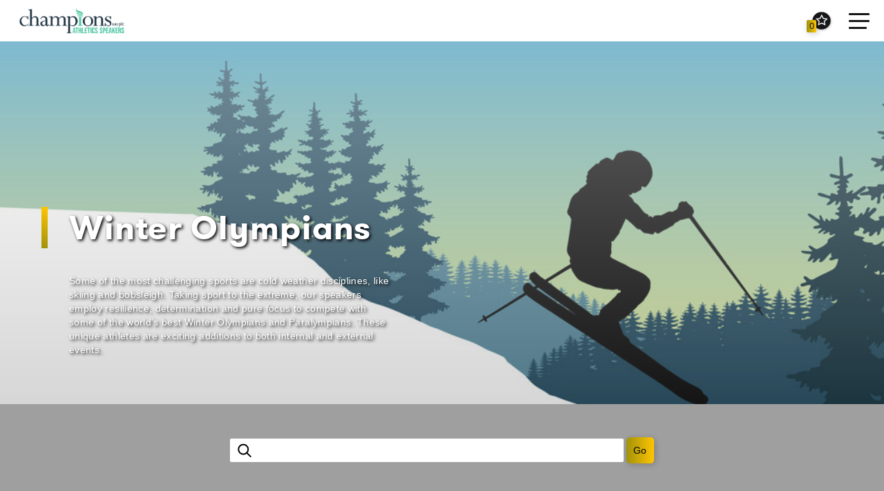

--- FILE ---
content_type: text/html; charset=UTF-8
request_url: https://olympic-speakers.com/pages/speaking-topics/winter-olympians
body_size: 9570
content:
<!DOCTYPE html>
<html lang="en">
<head>
        <meta charset="utf-8">
    <meta http-equiv="X-UA-Compatible" content="IE=edge">
    <meta name="viewport" content="width=device-width, initial-scale=1">
    	<link rel="stylesheet" href="/fontawesome/css/all.css">
        <link rel="icon" type="image/x-icon" href="/favicon.ico">
    <!--	<link rel="stylesheet" href="css/bootstrap.min.css">-->
    <!--	<link rel="stylesheet" href="css/owl.carousel.css">-->
    <!--	<link rel="stylesheet" href="/css/stylesheet.css">-->
    <link rel="stylesheet" href="/css/site.css">
    <title>Winter Olympians</title><meta name="description" content=""><link rel="canonical" href="https://olympic-speakers.com/pages/speaking-topics/winter-olympians" />
</head>


<body>
    <header id="navigation" class="header">
	<div class="container">
		<div class="navbar-header">
			<div class="logo">
				<a href="/">
										<img src="/assets/Champions-Athletics-Speakers.jpg" alt="Olympic Speakers PLC">
					
				</a>
			</div>
			<div class="header-right">
				<ul>
					<li>
						<a href="/contact-us"><img src="/assets/elements/mail.svg"> Request information</a>
					</li>
					<li>
						<a href="tel:0207 1010 553"><img
								src="/assets/elements/phone.svg">0207 1010 553</a>
					</li>
					<li>
						<a href="/my-speakers"><img src="/assets/elements/case-icon.svg"><span id="favCount"
								class="count">0</span> Favourite Speakers</a>
					</li>
					<li>
						<button type="button" class="navbar-toggle" data-toggle="collapse" data-target="#mainNav">
							<span class="sr-only">Toggle navigation</span>
							<span class="icon-bar top-line"></span>
							<span class="icon-bar middle-line"></span>
							<span class="icon-bar bottom-line"></span>
						</button>
					</li>
				</ul>
			</div>

		</div>


		<nav class="collapse navbar-collapse navbar-right wow fadeInUp" role="navigation" id="mainNav">
			<div class="container">
				<div class="head-left1">
					<a href="/">
						<img src="/assets/Champions-Athletics-Speakers-(1).png" alt="Olympic Speakers PLC" class="logo-desktop">
						<img src="/assets/Champions-Athletics-Speakers.png" alt="Olympic Speakers PLC" class="logo-responsive">
					</a>
				</div>
				<div class="head-right">
					<div class="head-menu">
						
						<div class="search-menu">
							<form action="/search">
								<div class="searchContainer " style="display: flex; flex-direction: row; ">
									<input type="search" placeholder="" name="q" >
									<button class="yellow-btn gosearch" type="submit" style="">GO!</button>
								</div>
							</form>
						</div>
						<ul>
														<li>
								<a href="/speakers" class="gt">Speakers</a>
															</li>
														<li>
								<a href="/speaking-topics" class="gt">Topics</a>
															</li>
														<li>
								<a href="/news" class="gt">News</a>
															</li>
														<li>
								<a href="/about-us" class="gt">About Us</a>
																<ul class="sub-menu">
																		<li><a href="/about-us/corporate-social-responsibility">Corporate Social Responsibility</a></li>
																		<li><a href="/about-us/the-process">The Process</a></li>
																		<li><a href="/about-us/meet-the-team">Meet The Team</a></li>
									
								</ul>
															</li>
														<li>
								<a href="/testimonials" class="gt">Testimonials</a>
															</li>
														<li>
								<a href="/contact-us" class="gt">Contact Us</a>
															</li>
							
						</ul>
					</div>
					<div class="social-menu">

						<ul class="social">
														<li>
								<a href="https://www.facebook.com/ChampionsOlympicSpeakers">
									<img src="/assets/elements/facebook.svg">
								</a>
							</li>
														<li>
								<a href="https://twitter.com/ChampsOlympics">
									<img src="/assets/elements/twitter.svg">
								</a>
							</li>
														<li>
								<a href="https://www.instagram.com/championsspeakers/">
									<img src="/assets/elements/instagram.svg">
								</a>
							</li>
														<li>
								<a href="https://www.linkedin.com/showcase/champions-olympic-speakers">
									<img src="/assets/elements/linkedin.svg">
								</a>
							</li>
							

						</ul>
					</div>
				</div>
			</div>
		</nav>
	</div>
</header>

    <section class="banner banner-img">
	<div class="item">
		<img src="/assets/Winter-Banner.jpg">
		<div class="banner-inner">
			<div class="container">
				<h1 class="h1 gt">Winter Olympians</h1>
				<p>Some of the most challenging sports are cold weather disciplines, like skiing and bobsleigh. Taking sport to the extreme, our speakers employ resilience, determination and pure focus to compete with some of the world’s best Winter Olympians and Paralympians. These unique athletes are exciting additions to both internal and external events.</p>
			</div>
		</div>
		<div class="filter celebrity">
			<div class="container">
				<div class="filter-search">

					<form action="/search">
						<input type="search" placeholder="" name="q">
						<button type="submit" class="yellow-btn" style="min-width: auto;padding: 0rem 1rem;">Go</button>
					</form>
				</div>
			</div>
		</div>
	</div>
</section>

<section class="speakers-list speakerList">
	<div class="container">
		<div class="speakers-lis-inner">
									<div id="5c699fd8-8551-42b6-8cae-a3b8b94880b4-0"
				class="speakers-name col-md-3  winter-olympians  going-for-gold " data-id="5c699fd8-8551-42b6-8cae-a3b8b94880b4">
				<div class="name-inner ">
	<a class="photo-container" href="/speakers/anna-sloan">
		<img class="photo" src="/img/asset/YXNzZXRzL0FubmEtU2xvYW4uanBn?fit=crop&w=270&h=270&s=5c59d7dbdcb5e49dd5480725a55f3f54"  id="5c699fd8-8551-42b6-8cae-a3b8b94880b4-photo" alt="Anna Sloan">
	</a>
	<div class="name-details">
		
		<img id="5c699fd8-8551-42b6-8cae-a3b8b94880b4-icon" src="/assets/elements/case-icon.svg" class="favr toggleFavorite" data-id="5c699fd8-8551-42b6-8cae-a3b8b94880b4" title="Anna Sloan">
		<a href="/speakers/anna-sloan">
			<h4 class="h4" id="5c699fd8-8551-42b6-8cae-a3b8b94880b4-name">Anna Sloan</h4>
		</a>
		<div class="detail-container">
			<p id="5c699fd8-8551-42b6-8cae-a3b8b94880b4-bio">Scottish curler, Anna Sloan, is a prominent and highly respected sportswoman. Born in Dumfries, she studied sport at the Glasgow Caledonian University, establishing her extensive knowledge of sport. Since taking a break </p>
		</div>
		<a id="5c699fd8-8551-42b6-8cae-a3b8b94880b4-url" href="/speakers/anna-sloan" class="trans-btn">View Profile</a>
	</div>
</div>
			</div>
						<div id="d33cd438-1885-4c3f-a428-20a9cf0858a7-1"
				class="speakers-name col-md-3  current-olympians  winter-olympians " data-id="d33cd438-1885-4c3f-a428-20a9cf0858a7">
				<div class="name-inner ">
	<a class="photo-container" href="/speakers/david-murdoch">
		<img class="photo" src="/img/asset/YXNzZXRzL0RhdmlkLU11cmRvY2gtMTYzMjIxOTYzNC5qcGc=?fit=crop&w=270&h=270&s=78a057106579effe1a697847cccf89c3"  id="d33cd438-1885-4c3f-a428-20a9cf0858a7-photo" alt="David Murdoch">
	</a>
	<div class="name-details">
		
		<img id="d33cd438-1885-4c3f-a428-20a9cf0858a7-icon" src="/assets/elements/case-icon.svg" class="favr toggleFavorite" data-id="d33cd438-1885-4c3f-a428-20a9cf0858a7" title="David Murdoch">
		<a href="/speakers/david-murdoch">
			<h4 class="h4" id="d33cd438-1885-4c3f-a428-20a9cf0858a7-name">David Murdoch</h4>
		</a>
		<div class="detail-container">
			<p id="d33cd438-1885-4c3f-a428-20a9cf0858a7-bio">As a competitor for Scotland, Olympic speaker and curling specialist, David Murdoch has won seven gold medals, four silvers and four bronzes. Arguably the most notable is his memorable silver medal at the 2014 Sochi Wint</p>
		</div>
		<a id="d33cd438-1885-4c3f-a428-20a9cf0858a7-url" href="/speakers/david-murdoch" class="trans-btn">View Profile</a>
	</div>
</div>
			</div>
						<div id="c4771efa-1397-417c-a1ef-d19f100fef70-2"
				class="speakers-name col-md-3  winter-olympians " data-id="c4771efa-1397-417c-a1ef-d19f100fef70">
				<div class="name-inner ">
	<a class="photo-container" href="/speakers/ed-leigh">
		<img class="photo" src="/img/asset/YXNzZXRzL0VkLUxlaWdoLmpwZw==?fit=crop&w=270&h=270&s=a0c5c37da8fdf29f0bb238b7c41749ec"  id="c4771efa-1397-417c-a1ef-d19f100fef70-photo" alt="Ed Leigh">
	</a>
	<div class="name-details">
		
		<img id="c4771efa-1397-417c-a1ef-d19f100fef70-icon" src="/assets/elements/case-icon.svg" class="favr toggleFavorite" data-id="c4771efa-1397-417c-a1ef-d19f100fef70" title="Ed Leigh">
		<a href="/speakers/ed-leigh">
			<h4 class="h4" id="c4771efa-1397-417c-a1ef-d19f100fef70-name">Ed Leigh</h4>
		</a>
		<div class="detail-container">
			<p id="c4771efa-1397-417c-a1ef-d19f100fef70-bio">Co-presenter alongside Graham Bell on the popular show, Ski Sunday, Ed Leigh is one of the most recognisable winter sports personalities in the world. Beginning his career working for Channel 4 as a presenter for the pop</p>
		</div>
		<a id="c4771efa-1397-417c-a1ef-d19f100fef70-url" href="/speakers/ed-leigh" class="trans-btn">View Profile</a>
	</div>
</div>
			</div>
						<div id="43095fde-92c6-407a-b8ad-1dc95f717eeb-3"
				class="speakers-name col-md-3  winter-olympians  legends " data-id="43095fde-92c6-407a-b8ad-1dc95f717eeb">
				<div class="name-inner ">
	<a class="photo-container" href="/speakers/eddie-edwards">
		<img class="photo" src="/img/asset/YXNzZXRzL0VkZGllLUVkd2FyZHMtbmV3LmpwZw==?fit=crop&w=270&h=270&s=b34fbd6163d715eb9cb71f690fd3645d"  id="43095fde-92c6-407a-b8ad-1dc95f717eeb-photo" alt="Eddie Edwards">
	</a>
	<div class="name-details">
		
		<img id="43095fde-92c6-407a-b8ad-1dc95f717eeb-icon" src="/assets/elements/case-icon.svg" class="favr toggleFavorite" data-id="43095fde-92c6-407a-b8ad-1dc95f717eeb" title="Eddie Edwards">
		<a href="/speakers/eddie-edwards">
			<h4 class="h4" id="43095fde-92c6-407a-b8ad-1dc95f717eeb-name">Eddie Edwards</h4>
		</a>
		<div class="detail-container">
			<p id="43095fde-92c6-407a-b8ad-1dc95f717eeb-bio">Many people might not know who Michael Edwards is, but mention “Eddie Edwards” or better still, “Eddie the Eagle” and the light switches on. Now a highly popular Olympic speaker, Eddie is a world-famous skier who is as w</p>
		</div>
		<a id="43095fde-92c6-407a-b8ad-1dc95f717eeb-url" href="/speakers/eddie-edwards" class="trans-btn">View Profile</a>
	</div>
</div>
			</div>
						<div id="348ca609-d07f-4111-b080-a27b0e57e4aa-4"
				class="speakers-name col-md-3  winter-olympians  current-olympians " data-id="348ca609-d07f-4111-b080-a27b0e57e4aa">
				<div class="name-inner ">
	<a class="photo-container" href="/speakers/elise-christie">
		<img class="photo" src="/img/asset/YXNzZXRzL0VsaXNlLUNocmlzdGllLmpwZw==?fit=crop&w=270&h=270&s=c4297f91dff26b942b0852d0a9a3efeb"  id="348ca609-d07f-4111-b080-a27b0e57e4aa-photo" alt="Elise Christie">
	</a>
	<div class="name-details">
		
		<img id="348ca609-d07f-4111-b080-a27b0e57e4aa-icon" src="/assets/elements/case-icon.svg" class="favr toggleFavorite" data-id="348ca609-d07f-4111-b080-a27b0e57e4aa" title="Elise Christie">
		<a href="/speakers/elise-christie">
			<h4 class="h4" id="348ca609-d07f-4111-b080-a27b0e57e4aa-name">Elise Christie</h4>
		</a>
		<div class="detail-container">
			<p id="348ca609-d07f-4111-b080-a27b0e57e4aa-bio">In early 2016, British short track speed skater Elise Christie won the overall European Championships. The Olympic speaker also came first in the 500m, 1,000m and 1,500m races in 2014 Sochi Olympic Games, in Russia. In h</p>
		</div>
		<a id="348ca609-d07f-4111-b080-a27b0e57e4aa-url" href="/speakers/elise-christie" class="trans-btn">View Profile</a>
	</div>
</div>
			</div>
						<div id="a600d12a-1857-4e2b-99fe-24a70203be31-5"
				class="speakers-name col-md-3  winter-olympians  going-for-gold " data-id="a600d12a-1857-4e2b-99fe-24a70203be31">
				<div class="name-inner ">
	<a class="photo-container" href="/speakers/eve-muirhead">
		<img class="photo" src="/img/asset/YXNzZXRzL0V2ZS1NdWlyaGVhZC5qcGc=?fit=crop&w=270&h=270&s=39f3b23212cdb4f9fce99ca83a2183b5"  id="a600d12a-1857-4e2b-99fe-24a70203be31-photo" alt="Eve Muirhead">
	</a>
	<div class="name-details">
		
		<img id="a600d12a-1857-4e2b-99fe-24a70203be31-icon" src="/assets/elements/case-icon.svg" class="favr toggleFavorite" data-id="a600d12a-1857-4e2b-99fe-24a70203be31" title="Eve Muirhead">
		<a href="/speakers/eve-muirhead">
			<h4 class="h4" id="a600d12a-1857-4e2b-99fe-24a70203be31-name">Eve Muirhead</h4>
		</a>
		<div class="detail-container">
			<p id="a600d12a-1857-4e2b-99fe-24a70203be31-bio">Olympic speaker and curling star Eve Muirhead has an incredible 13 gold medals, five silvers and a bronze, which she won at the 2014 Winter Olympic Games in Sochi, Russia. As a speaker, she discusses her experience of el</p>
		</div>
		<a id="a600d12a-1857-4e2b-99fe-24a70203be31-url" href="/speakers/eve-muirhead" class="trans-btn">View Profile</a>
	</div>
</div>
			</div>
						<div id="f530a7d4-e835-4e79-a08a-5ff0fab4fbe1-6"
				class="speakers-name col-md-3  winter-olympians  peak-performance " data-id="f530a7d4-e835-4e79-a08a-5ff0fab4fbe1">
				<div class="name-inner ">
	<a class="photo-container" href="/speakers/graham-bell">
		<img class="photo" src="/img/asset/YXNzZXRzL0dyYWhhbS1CZWxsLS5qcGc=?fit=crop&w=270&h=270&s=936d424e826a0b95213e6c5a2b596769"  id="f530a7d4-e835-4e79-a08a-5ff0fab4fbe1-photo" alt="Graham Bell">
	</a>
	<div class="name-details">
		
		<img id="f530a7d4-e835-4e79-a08a-5ff0fab4fbe1-icon" src="/assets/elements/case-icon.svg" class="favr toggleFavorite" data-id="f530a7d4-e835-4e79-a08a-5ff0fab4fbe1" title="Graham Bell">
		<a href="/speakers/graham-bell">
			<h4 class="h4" id="f530a7d4-e835-4e79-a08a-5ff0fab4fbe1-name">Graham Bell</h4>
		</a>
		<div class="detail-container">
			<p id="f530a7d4-e835-4e79-a08a-5ff0fab4fbe1-bio">Having gained invaluable experience competing at the Olympics skiing events, motivational speaker Graham Bell now shares his story at after-dinner events. Such intense events shaped Graham as a person, moulding him into </p>
		</div>
		<a id="f530a7d4-e835-4e79-a08a-5ff0fab4fbe1-url" href="/speakers/graham-bell" class="trans-btn">View Profile</a>
	</div>
</div>
			</div>
						<div id="33e51833-929b-4011-a946-32dabce7a863-7"
				class="speakers-name col-md-3  winter-olympians " data-id="33e51833-929b-4011-a946-32dabce7a863">
				<div class="name-inner ">
	<a class="photo-container" href="/speakers/greg-drummond">
		<img class="photo" src="/img/asset/YXNzZXRzL0dyZWctRHJ1bW1vbmQuanBn?fit=crop&w=270&h=270&s=707ff31ab567a580c4d76b5de2f66663"  id="33e51833-929b-4011-a946-32dabce7a863-photo" alt="Greg Drummond">
	</a>
	<div class="name-details">
		
		<img id="33e51833-929b-4011-a946-32dabce7a863-icon" src="/assets/elements/case-icon.svg" class="favr toggleFavorite" data-id="33e51833-929b-4011-a946-32dabce7a863" title="Greg Drummond">
		<a href="/speakers/greg-drummond">
			<h4 class="h4" id="33e51833-929b-4011-a946-32dabce7a863-name">Greg Drummond</h4>
		</a>
		<div class="detail-container">
			<p id="33e51833-929b-4011-a946-32dabce7a863-bio">As a competitor for Scotland, curler and Olympic speaker Greg Drummond was part of the silver medalist team at the 2014 Sochi Winter Olympic Games in Russia. As an Olympic speaker, Greg shares his experience of elite spo</p>
		</div>
		<a id="33e51833-929b-4011-a946-32dabce7a863-url" href="/speakers/greg-drummond" class="trans-btn">View Profile</a>
	</div>
</div>
			</div>
						<div id="c9130945-a048-4ebb-ac69-14fec9f1c20b-8"
				class="speakers-name col-md-3  going-for-gold  motivational  winter-olympians " data-id="c9130945-a048-4ebb-ac69-14fec9f1c20b">
				<div class="name-inner ">
	<a class="photo-container" href="/speakers/jack-whelbourne">
		<img class="photo" src="/img/asset/YXNzZXRzL0phY2stV2hlbGJvdXJuZS5qcGc=?fit=crop&w=270&h=270&s=075321afe82e0ee2f71ebc61d15f5b44"  id="c9130945-a048-4ebb-ac69-14fec9f1c20b-photo" alt="Jack Whelbourne">
	</a>
	<div class="name-details">
		
		<img id="c9130945-a048-4ebb-ac69-14fec9f1c20b-icon" src="/assets/elements/case-icon.svg" class="favr toggleFavorite" data-id="c9130945-a048-4ebb-ac69-14fec9f1c20b" title="Jack Whelbourne">
		<a href="/speakers/jack-whelbourne">
			<h4 class="h4" id="c9130945-a048-4ebb-ac69-14fec9f1c20b-name">Jack Whelbourne</h4>
		</a>
		<div class="detail-container">
			<p id="c9130945-a048-4ebb-ac69-14fec9f1c20b-bio">Nottingham-born short track speed skater and Olympic speaker Jack Whelbourne is as popular on stage as he is in the rink. His two greatest achievements to date are being part of the British relay team that broke the worl</p>
		</div>
		<a id="c9130945-a048-4ebb-ac69-14fec9f1c20b-url" href="/speakers/jack-whelbourne" class="trans-btn">View Profile</a>
	</div>
</div>
			</div>
						<div id="71a22ebb-7da7-4515-ae33-9b3db9105ec8-9"
				class="speakers-name col-md-3  winter-olympians " data-id="71a22ebb-7da7-4515-ae33-9b3db9105ec8">
				<div class="name-inner ">
	<a class="photo-container" href="/speakers/james-woods">
		<img class="photo" src="/img/asset/YXNzZXRzL0phbWVzLVdvb2RzLmpwZw==?fit=crop&w=270&h=270&s=83b7c1a4e0bee7abf7a6cad455bfe988"  id="71a22ebb-7da7-4515-ae33-9b3db9105ec8-photo" alt="James Woods">
	</a>
	<div class="name-details">
		
		<img id="71a22ebb-7da7-4515-ae33-9b3db9105ec8-icon" src="/assets/elements/case-icon.svg" class="favr toggleFavorite" data-id="71a22ebb-7da7-4515-ae33-9b3db9105ec8" title="James Woods">
		<a href="/speakers/james-woods">
			<h4 class="h4" id="71a22ebb-7da7-4515-ae33-9b3db9105ec8-name">James Woods</h4>
		</a>
		<div class="detail-container">
			<p id="71a22ebb-7da7-4515-ae33-9b3db9105ec8-bio">British freestyle skier and Olympic speaker James Woods has already acquired several fistfuls of medals. Having won well over ten medals throughout his wonderful career, Woods is no stranger to success and often talks ab</p>
		</div>
		<a id="71a22ebb-7da7-4515-ae33-9b3db9105ec8-url" href="/speakers/james-woods" class="trans-btn">View Profile</a>
	</div>
</div>
			</div>
						<div id="08ef3ad4-e7b6-4de1-97ae-b423b44966ee-10"
				class="speakers-name col-md-3  going-for-gold  winter-olympians  motivational " data-id="08ef3ad4-e7b6-4de1-97ae-b423b44966ee">
				<div class="name-inner ">
	<a class="photo-container" href="/speakers/jenny-jones">
		<img class="photo" src="/img/asset/YXNzZXRzL0plbm55LUpvbmVzLmpwZw==?fit=crop&w=270&h=270&s=19d34023ba5a6a0ecf8a892bdcbc9ce0"  id="08ef3ad4-e7b6-4de1-97ae-b423b44966ee-photo" alt="Jenny Jones">
	</a>
	<div class="name-details">
		
		<img id="08ef3ad4-e7b6-4de1-97ae-b423b44966ee-icon" src="/assets/elements/case-icon.svg" class="favr toggleFavorite" data-id="08ef3ad4-e7b6-4de1-97ae-b423b44966ee" title="Jenny Jones">
		<a href="/speakers/jenny-jones">
			<h4 class="h4" id="08ef3ad4-e7b6-4de1-97ae-b423b44966ee-name">Jenny Jones</h4>
		</a>
		<div class="detail-container">
			<p id="08ef3ad4-e7b6-4de1-97ae-b423b44966ee-bio">Jenny Jones is a British professional snowboarder most famous for being the first Briton to win an Olympic medal in a snow event. Widely regarded as the UK’s most successful snowboarder ever, Jones has spent the majority</p>
		</div>
		<a id="08ef3ad4-e7b6-4de1-97ae-b423b44966ee-url" href="/speakers/jenny-jones" class="trans-btn">View Profile</a>
	</div>
</div>
			</div>
						<div id="160ba387-78f6-44b5-a9be-e968a54da2a4-11"
				class="speakers-name col-md-3  winter-olympians  paralympians " data-id="160ba387-78f6-44b5-a9be-e968a54da2a4">
				<div class="name-inner ">
	<a class="photo-container" href="/speakers/josh-landmann">
		<img class="photo" src="/img/asset/YXNzZXRzL0pvc2gtTGFuZG1hbm4uanBn?fit=crop&w=270&h=270&s=99d962e442f603080cced236cafbb96b"  id="160ba387-78f6-44b5-a9be-e968a54da2a4-photo" alt="Josh Landmann">
	</a>
	<div class="name-details">
		
		<img id="160ba387-78f6-44b5-a9be-e968a54da2a4-icon" src="/assets/elements/case-icon.svg" class="favr toggleFavorite" data-id="160ba387-78f6-44b5-a9be-e968a54da2a4" title="Josh Landmann">
		<a href="/speakers/josh-landmann">
			<h4 class="h4" id="160ba387-78f6-44b5-a9be-e968a54da2a4-name">Josh Landmann</h4>
		</a>
		<div class="detail-container">
			<p id="160ba387-78f6-44b5-a9be-e968a54da2a4-bio">Josh Landmann is a talented para-athlete who has been no stranger to adversity throughout his life. Talented in the disciplines of para-triathlon and para-alpine slalom, Josh is both a determined and hard-working sportsm</p>
		</div>
		<a id="160ba387-78f6-44b5-a9be-e968a54da2a4-url" href="/speakers/josh-landmann" class="trans-btn">View Profile</a>
	</div>
</div>
			</div>
						<div id="2c253254-6ce4-4cd6-96f3-c4a608b4a27b-12"
				class="speakers-name col-md-3  winter-olympians  paralympians " data-id="2c253254-6ce4-4cd6-96f3-c4a608b4a27b">
				<div class="name-inner ">
	<a class="photo-container" href="/speakers/kelly-gallagher">
		<img class="photo" src="/img/asset/YXNzZXRzL0tlbGx5LUdhbGxhZ2hlci5qcGc=?fit=crop&w=270&h=270&s=61efd8ab9c6c8cc3f818f5281396d882"  id="2c253254-6ce4-4cd6-96f3-c4a608b4a27b-photo" alt="Kelly Gallagher">
	</a>
	<div class="name-details">
		
		<img id="2c253254-6ce4-4cd6-96f3-c4a608b4a27b-icon" src="/assets/elements/case-icon.svg" class="favr toggleFavorite" data-id="2c253254-6ce4-4cd6-96f3-c4a608b4a27b" title="Kelly Gallagher">
		<a href="/speakers/kelly-gallagher">
			<h4 class="h4" id="2c253254-6ce4-4cd6-96f3-c4a608b4a27b-name">Kelly Gallagher</h4>
		</a>
		<div class="detail-container">
			<p id="2c253254-6ce4-4cd6-96f3-c4a608b4a27b-bio">Kelly Gallagher MBE is a Northern Irish skier and Paralympic speaker who won Great Britain’s first-ever Winter Paralympic gold medal during Sochi 2014. Winning the Women’s Super-G event meant Kelly was written into the h</p>
		</div>
		<a id="2c253254-6ce4-4cd6-96f3-c4a608b4a27b-url" href="/speakers/kelly-gallagher" class="trans-btn">View Profile</a>
	</div>
</div>
			</div>
						<div id="c4357d0d-7968-423e-9c39-b2b920123e72-13"
				class="speakers-name col-md-3  going-for-gold  legends  winter-olympians " data-id="c4357d0d-7968-423e-9c39-b2b920123e72">
				<div class="name-inner ">
	<a class="photo-container" href="/speakers/lizzy-yarnold">
		<img class="photo" src="/img/asset/YXNzZXRzL0xpenp5LVlhcm5vbGQtMTYzMjIzNzAwMC5qcGc=?fit=crop&w=270&h=270&s=ffd8dca73ab74dc8ef6f3ff251f361cf"  id="c4357d0d-7968-423e-9c39-b2b920123e72-photo" alt="Lizzy Yarnold">
	</a>
	<div class="name-details">
		
		<img id="c4357d0d-7968-423e-9c39-b2b920123e72-icon" src="/assets/elements/case-icon.svg" class="favr toggleFavorite" data-id="c4357d0d-7968-423e-9c39-b2b920123e72" title="Lizzy Yarnold">
		<a href="/speakers/lizzy-yarnold">
			<h4 class="h4" id="c4357d0d-7968-423e-9c39-b2b920123e72-name">Lizzy Yarnold</h4>
		</a>
		<div class="detail-container">
			<p id="c4357d0d-7968-423e-9c39-b2b920123e72-bio">Lizzy Yarnold MBE is a British sportswoman best known for clinching the gold medal in the skeleton at the 2014 Winter Olympic Games. The Olympic speaker began her sporting experience as a heptathlete, the inspiration com</p>
		</div>
		<a id="c4357d0d-7968-423e-9c39-b2b920123e72-url" href="/speakers/lizzy-yarnold" class="trans-btn">View Profile</a>
	</div>
</div>
			</div>
						<div id="271a6113-cf92-4c23-bd4d-ae8e322394d4-14"
				class="speakers-name col-md-3  motivational  winter-olympians  peak-performance " data-id="271a6113-cf92-4c23-bd4d-ae8e322394d4">
				<div class="name-inner ">
	<a class="photo-container" href="/speakers/michael-goodfellow">
		<img class="photo" src="/img/asset/YXNzZXRzL01pY2hhZWwtR29vZGZlbGxvdy5qcGc=?fit=crop&w=270&h=270&s=6bee7661097d6607d9d71fd0fecc31ba"  id="271a6113-cf92-4c23-bd4d-ae8e322394d4-photo" alt="Michael Goodfellow">
	</a>
	<div class="name-details">
		
		<img id="271a6113-cf92-4c23-bd4d-ae8e322394d4-icon" src="/assets/elements/case-icon.svg" class="favr toggleFavorite" data-id="271a6113-cf92-4c23-bd4d-ae8e322394d4" title="Michael Goodfellow">
		<a href="/speakers/michael-goodfellow">
			<h4 class="h4" id="271a6113-cf92-4c23-bd4d-ae8e322394d4-name">Michael Goodfellow</h4>
		</a>
		<div class="detail-container">
			<p id="271a6113-cf92-4c23-bd4d-ae8e322394d4-bio">Scottish curler and Olympic speaker Michael Goodfellow is best known for his incredible performance at the 2014 Winter Olympic Games in Sochi, Russia, where he won a silver medal. Having won the silver medal, Goodefllow </p>
		</div>
		<a id="271a6113-cf92-4c23-bd4d-ae8e322394d4-url" href="/speakers/michael-goodfellow" class="trans-btn">View Profile</a>
	</div>
</div>
			</div>
						<div id="40b53293-d93c-41f7-96d5-fe5b550c1b01-15"
				class="speakers-name col-md-3  going-for-gold  winter-olympians " data-id="40b53293-d93c-41f7-96d5-fe5b550c1b01">
				<div class="name-inner ">
	<a class="photo-container" href="/speakers/rhona-martin">
		<img class="photo" src="/img/asset/YXNzZXRzL1Job25hLU1hcnRpbi5qcGc=?fit=crop&w=270&h=270&s=6c2f910269ba618b8192aa2326104ff6"  id="40b53293-d93c-41f7-96d5-fe5b550c1b01-photo" alt="Rhona Martin">
	</a>
	<div class="name-details">
		
		<img id="40b53293-d93c-41f7-96d5-fe5b550c1b01-icon" src="/assets/elements/case-icon.svg" class="favr toggleFavorite" data-id="40b53293-d93c-41f7-96d5-fe5b550c1b01" title="Rhona Martin">
		<a href="/speakers/rhona-martin">
			<h4 class="h4" id="40b53293-d93c-41f7-96d5-fe5b550c1b01-name">Rhona Martin</h4>
		</a>
		<div class="detail-container">
			<p id="40b53293-d93c-41f7-96d5-fe5b550c1b01-bio">Rhona Martin knows what it’s like to be at the very top of her game, then drop out of the public eye then hit the top again. In 2002, the popular Olympic speaker was part of a team that won a gold medal in curling at the</p>
		</div>
		<a id="40b53293-d93c-41f7-96d5-fe5b550c1b01-url" href="/speakers/rhona-martin" class="trans-btn">View Profile</a>
	</div>
</div>
			</div>
						<div id="f9ac757e-479f-40ee-8d32-1590e540c29f-16"
				class="speakers-name col-md-3  winter-olympians  peak-performance  going-for-gold " data-id="f9ac757e-479f-40ee-8d32-1590e540c29f">
				<div class="name-inner ">
	<a class="photo-container" href="/speakers/shelley-rudman">
		<img class="photo" src="/img/asset/YXNzZXRzL1NoZWxsZXktUnVkbWFuLmpwZw==?fit=crop&w=270&h=270&s=bbf8bbd2d5f47396a70d5a42fc72849a"  id="f9ac757e-479f-40ee-8d32-1590e540c29f-photo" alt="Shelley Rudman">
	</a>
	<div class="name-details">
		
		<img id="f9ac757e-479f-40ee-8d32-1590e540c29f-icon" src="/assets/elements/case-icon.svg" class="favr toggleFavorite" data-id="f9ac757e-479f-40ee-8d32-1590e540c29f" title="Shelley Rudman">
		<a href="/speakers/shelley-rudman">
			<h4 class="h4" id="f9ac757e-479f-40ee-8d32-1590e540c29f-name">Shelley Rudman</h4>
		</a>
		<div class="detail-container">
			<p id="f9ac757e-479f-40ee-8d32-1590e540c29f-bio">A specialist in the Winter Olympic Games sport of skeleton bobsleigh, in which she rides head-first and lying face down on a flat sledge, Olympic speaker Shelley Rudman is probably most famous for winning a silver medal </p>
		</div>
		<a id="f9ac757e-479f-40ee-8d32-1590e540c29f-url" href="/speakers/shelley-rudman" class="trans-btn">View Profile</a>
	</div>
</div>
			</div>
						<div id="faa12575-0321-428e-8986-178a09c002df-17"
				class="speakers-name col-md-3  legends  going-for-gold  drive-and-determination  motivational  peak-performance  winter-olympians " data-id="faa12575-0321-428e-8986-178a09c002df">
				<div class="name-inner ">
	<a class="photo-container" href="/speakers/torvill-and-dean">
		<img class="photo" src="/img/asset/YXNzZXRzL1RvcnZpbGwtJi1EZWFuLTE2MzIzMDY3NDEuanBn?fit=crop&w=270&h=270&s=7556da404b313e909cc1059968539f76"  id="faa12575-0321-428e-8986-178a09c002df-photo" alt="Torvill & Dean">
	</a>
	<div class="name-details">
		
		<img id="faa12575-0321-428e-8986-178a09c002df-icon" src="/assets/elements/case-icon.svg" class="favr toggleFavorite" data-id="faa12575-0321-428e-8986-178a09c002df" title="Torvill & Dean">
		<a href="/speakers/torvill-and-dean">
			<h4 class="h4" id="faa12575-0321-428e-8986-178a09c002df-name">Torvill & Dean</h4>
		</a>
		<div class="detail-container">
			<p id="faa12575-0321-428e-8986-178a09c002df-bio">Jayne Torvill and Christopher Dean went from being an insurance clerk and a police constable respectively, to wowing the world and becoming genuine Olympic legends in 1984. Now highly sought after Olympic speakers, the p</p>
		</div>
		<a id="faa12575-0321-428e-8986-178a09c002df-url" href="/speakers/torvill-and-dean" class="trans-btn">View Profile</a>
	</div>
</div>
			</div>
						<div id="575821f7-1864-4db1-9a47-7380a152249c-18"
				class="speakers-name col-md-3  winter-olympians " data-id="575821f7-1864-4db1-9a47-7380a152249c">
				<div class="name-inner ">
	<a class="photo-container" href="/speakers/chemmy-alcott">
		<img class="photo" src="/img/asset/YXNzZXRzL0NoZW1teS1BbGNvdHQuanBn?fit=crop&w=270&h=270&s=56462824e71a8106ae773ea836ca0bd6"  id="575821f7-1864-4db1-9a47-7380a152249c-photo" alt="Chemmy Alcott">
	</a>
	<div class="name-details">
		
		<img id="575821f7-1864-4db1-9a47-7380a152249c-icon" src="/assets/elements/case-icon.svg" class="favr toggleFavorite" data-id="575821f7-1864-4db1-9a47-7380a152249c" title="Chemmy Alcott">
		<a href="/speakers/chemmy-alcott">
			<h4 class="h4" id="575821f7-1864-4db1-9a47-7380a152249c-name">Chemmy Alcott</h4>
		</a>
		<div class="detail-container">
			<p id="575821f7-1864-4db1-9a47-7380a152249c-bio">Racing downhill at more than 80mph was not unusual for Britain’s number one female alpine skier, Chemmy Alcott. She began skating competitively when she was just eight years old. Now retired from the sport after a 20-yea</p>
		</div>
		<a id="575821f7-1864-4db1-9a47-7380a152249c-url" href="/speakers/chemmy-alcott" class="trans-btn">View Profile</a>
	</div>
</div>
			</div>
						<div id="35127531-70b6-4933-8bd9-bddb20d88bd8-19"
				class="speakers-name col-md-3  winter-olympians  overcoming-adversity " data-id="35127531-70b6-4933-8bd9-bddb20d88bd8">
				<div class="name-inner ">
	<a class="photo-container" href="/speakers/benjamin-alexander">
		<img class="photo" src="/img/asset/YXNzZXRzL0JlbmphbWluLUFsZXhhbmRlci1PTFktc21hbGwtMTY4MDI2MTE1NC5qcGc=?fit=crop&w=270&h=270&s=61b855ea0d5b1d3650491cbaa2fb9c3a"  id="35127531-70b6-4933-8bd9-bddb20d88bd8-photo" alt="Benjamin Alexander">
	</a>
	<div class="name-details">
		
		<img id="35127531-70b6-4933-8bd9-bddb20d88bd8-icon" src="/assets/elements/case-icon.svg" class="favr toggleFavorite" data-id="35127531-70b6-4933-8bd9-bddb20d88bd8" title="Benjamin Alexander">
		<a href="/speakers/benjamin-alexander">
			<h4 class="h4" id="35127531-70b6-4933-8bd9-bddb20d88bd8-name">Benjamin Alexander</h4>
		</a>
		<div class="detail-container">
			<p id="35127531-70b6-4933-8bd9-bddb20d88bd8-bio">Benjamin Alexander has gained many years of experience in the sporting industry, most recently becoming the first alpine skier to represent Jamaica in the Olympics. Having entered the sporting world in 2019, he has taken</p>
		</div>
		<a id="35127531-70b6-4933-8bd9-bddb20d88bd8-url" href="/speakers/benjamin-alexander" class="trans-btn">View Profile</a>
	</div>
</div>
			</div>
						<div id="97dd3da5-a673-4209-92ea-cee8a019e9da-20"
				class="speakers-name col-md-3  winter-olympians  motivational " data-id="97dd3da5-a673-4209-92ea-cee8a019e9da">
				<div class="name-inner ">
	<a class="photo-container" href="/speakers/charlotte-evans">
		<img class="photo" src="/img/asset/YXNzZXRzL2NoYXJsb3R0ZS1ldmFucy5qcGc=?fit=crop&w=270&h=270&s=b82677ea75451360add66fe81571a874"  id="97dd3da5-a673-4209-92ea-cee8a019e9da-photo" alt="Charlotte Evans">
	</a>
	<div class="name-details">
		
		<img id="97dd3da5-a673-4209-92ea-cee8a019e9da-icon" src="/assets/elements/case-icon.svg" class="favr toggleFavorite" data-id="97dd3da5-a673-4209-92ea-cee8a019e9da" title="Charlotte Evans">
		<a href="/speakers/charlotte-evans">
			<h4 class="h4" id="97dd3da5-a673-4209-92ea-cee8a019e9da-name">Charlotte Evans</h4>
		</a>
		<div class="detail-container">
			<p id="97dd3da5-a673-4209-92ea-cee8a019e9da-bio">Charlotte Evans MBE is a British skier, sighted guide and Paralympian who won gold in the women’s Super-G at the 2014 Sochi Winter Olympic Games, alongside Kelly Gallagher. Born in Kent, the Olympic speaker was a gifted </p>
		</div>
		<a id="97dd3da5-a673-4209-92ea-cee8a019e9da-url" href="/speakers/charlotte-evans" class="trans-btn">View Profile</a>
	</div>
</div>
			</div>
						<div id="2f6ee052-b3fa-44a4-ad4f-94015068a1f8-21"
				class="speakers-name col-md-3  current-olympians  drive-and-determination  winter-olympians " data-id="2f6ee052-b3fa-44a4-ad4f-94015068a1f8">
				<div class="name-inner ">
	<a class="photo-container" href="/speakers/axel-brown">
		<img class="photo" src="/img/asset/YXNzZXRzL0F4ZWwtQnJvd24uanBn?fit=crop&w=270&h=270&s=adf6ce1646f5645bb114faf6131a75b7"  id="2f6ee052-b3fa-44a4-ad4f-94015068a1f8-photo" alt="Axel Brown">
	</a>
	<div class="name-details">
		
		<img id="2f6ee052-b3fa-44a4-ad4f-94015068a1f8-icon" src="/assets/elements/case-icon.svg" class="favr toggleFavorite" data-id="2f6ee052-b3fa-44a4-ad4f-94015068a1f8" title="Axel Brown">
		<a href="/speakers/axel-brown">
			<h4 class="h4" id="2f6ee052-b3fa-44a4-ad4f-94015068a1f8-name">Axel Brown</h4>
		</a>
		<div class="detail-container">
			<p id="2f6ee052-b3fa-44a4-ad4f-94015068a1f8-bio">Axel Brown is respected globally for representing Trinidad and Tobago as a professional bobsledder. Admired for making history at the Beijing 2022 Winter Olympics, he became the only athlete to organise their own federat</p>
		</div>
		<a id="2f6ee052-b3fa-44a4-ad4f-94015068a1f8-url" href="/speakers/axel-brown" class="trans-btn">View Profile</a>
	</div>
</div>
			</div>
			
			
		</div>
	</div>
</section>

<section class="book-speaker">
	<div class="book-inner">
		<div class="container">
			<div class="book-left">
				<h2 class="h2 gt">Why Should I Book a Winter Olympian or Paralympian?</h2>
				<div>
					<p>Our winter speakers discuss the effort, drive and determination it takes to succeed in seasonal sports, as well as their own experience of the Games. Transporting your guests to PyeongChang in 2018 and Sochi in 2014, these speakers are equipped with first-hand experiences of the Winter Olympic and Paralympic Games. </p><p>Comprised of a perilous collection of sports, the Winter Olympians and Paralympians push their minds and bodies to the edge. They have each achieved a peak level of performance, which must be maintained at all times to succeed. At events, these speakers translate such skills to corporate audiences, leading to improved employee performance.</p><p>Our winter Olympic and Paralympic speakers reveal the importance of teamwork and leadership. They reflect on the joy they felt upon being awarded a Bronze, Silver or Gold medal, and how they overcame failure and disappointment. For corporate audiences, the unique mindset of Winter Olympians inspires mental resilience.</p>
				</div>
			</div>
		</div>
		<div class="book-right">
			<img src="/assets/Winter-Why-Book.jpg" alt="Why Should I Book a Winter Olympian or Paralympian?">
		</div>
	</div>
</section>

<section class="topics">
	<div class="container">
		<h2 class="h2 gt">Popular Speaking Topics</h2>
		<div class="loop owl-carousel1 owl-theme">
						<a href="/speaking-topics/current-olympians">
	<div class="item">
		<div class="topics-point">
							<img src="/assets/Current-Olympians--1632402256.jpg" alt="Current-Olympians--1632402256.jpg" width="270" height="270" class="photo">
			
			<span>Current Olympians</span>
		</div>
	</div>
</a>
						<a href="/speaking-topics/drive-and-determination">
	<div class="item">
		<div class="topics-point">
							<img src="/assets/Drive-and-Determination--1630930214.jpg" alt="Drive-and-Determination--1630930214.jpg" width="270" height="270" class="photo">
			
			<span>Drive & Determination</span>
		</div>
	</div>
</a>
						<a href="/speaking-topics/going-for-gold">
	<div class="item">
		<div class="topics-point">
							<img src="/assets/Going-for-Gold-1630930426.jpg" alt="Going-for-Gold-1630930426.jpg" width="270" height="270" class="photo">
			
			<span>Going For Gold</span>
		</div>
	</div>
</a>
						<a href="/speaking-topics/legends">
	<div class="item">
		<div class="topics-point">
							<img src="/assets/Legends.jpg" alt="Legends.jpg" width="270" height="270" class="photo">
			
			<span>Legends</span>
		</div>
	</div>
</a>
						<a href="/speaking-topics/motivational">
	<div class="item">
		<div class="topics-point">
							<img src="/assets/Motivation.jpg" alt="Motivation.jpg" width="270" height="270" class="photo">
			
			<span>Motivational</span>
		</div>
	</div>
</a>
						<a href="/speaking-topics/overcoming-adversity">
	<div class="item">
		<div class="topics-point">
							<img src="/assets/Overcoming-Adversity-1631010476.jpg" alt="Overcoming-Adversity-1631010476.jpg" width="270" height="270" class="photo">
			
			<span>Overcoming Adversity</span>
		</div>
	</div>
</a>
						<a href="/speaking-topics/paralympians">
	<div class="item">
		<div class="topics-point">
							<img src="/assets/Paralympians.jpg" alt="Paralympians.jpg" width="270" height="270" class="photo">
			
			<span>Paralympians</span>
		</div>
	</div>
</a>
						<a href="/speaking-topics/peak-performance">
	<div class="item">
		<div class="topics-point">
							<img src="/assets/Peak-Performance.jpg" alt="Peak-Performance.jpg" width="270" height="270" class="photo">
			
			<span>Peak Performance</span>
		</div>
	</div>
</a>
						<a href="/speaking-topics/winter-olympians">
	<div class="item">
		<div class="topics-point">
							<img src="/assets/Winter-Olympians-.jpg" alt="Winter-Olympians-.jpg" width="270" height="270" class="photo">
			
			<span>Winter Olympians</span>
		</div>
	</div>
</a>
			

		</div>
		<a href="" class="yellow-btn"></a>
	</div>
</section>

    <footer class="footer">
	<div class="foot-top">
		<div class="container">
			<div class="foot-left">
				<div class="foot-logo">
					<a href="/">
						<img src="/assets/Champions-Athletics-Speakers.jpg" alt="Olympic Speakers PLC">
					</a>
				</div>
								<div class="address">
					<p>Head Office:</br>
						Barrington House<br />
Leake Road Costock<br />
Loughborough<br />
LE12 6XA
							<a href="tel:0207 1010 553">Call: 0207 1010 553</a></p>
				</div>
								<div class="address">
					<p>London Office:</br>
						1st Floor<br />
17 Hangover Square<br />
Mayfair, London<br />
W1S 1BN
							<a href="tel:0207 1010 553">Call: 0207 1010 553</a></p>
				</div>
				
				
			</div>
			<div class="foot-right">
				<div class="foot-r-inner">
					<h5 class="h5">Quick Links</h5>
					<ul>
												<li>
							<a href="https://olympic-speakers.com/pages/speaking-topics/current-olympians">Current Olympians</a>
						</li>
												<li>
							<a href="https://olympic-speakers.com/pages/speaking-topics/drive-and-determination">Drive & Determination</a>
						</li>
												<li>
							<a href="https://olympic-speakers.com/pages/speaking-topics/going-for-gold">Going For Gold</a>
						</li>
												<li>
							<a href="https://olympic-speakers.com/pages/speaking-topics/legends">Legends</a>
						</li>
												<li>
							<a href="https://olympic-speakers.com/pages/speaking-topics/motivational">Motivational</a>
						</li>
												<li>
							<a href="https://olympic-speakers.com/pages/speaking-topics/overcoming-adversity">Overcoming Adversity</a>
						</li>
												<li>
							<a href="https://olympic-speakers.com/pages/speaking-topics/paralympians">Paralympians</a>
						</li>
												<li>
							<a href="https://olympic-speakers.com/pages/speaking-topics/peak-performance">Peak Performance</a>
						</li>
												<li>
							<a href="https://olympic-speakers.com/pages/speaking-topics/winter-olympians">Winter</a>
						</li>
												<li>
							<a href="https://olympic-speakers.com/about-us/corporate-social-responsibility">CSR</a>
						</li>
						
					</ul>
				</div>
				<div class="foot-r-inner">
					<h5 class="h5">Latest News</h5>
					<ul>
												<li>
							<a href="/news/top-celebrity-olympic-keynote-speakers-to-hire">Top 12 Celebrity Olympic Keynote Speakers to Hire</a>
						</li>
												<li>
							<a href="/news/the-perfect-time-to-book-an-olympian">Why Now Is The Perfect Time To Hire An Olympic Speaker For Your Event</a>
						</li>
												<li>
							<a href="/news/how-olympic-speakers-motivate-workforces">How An Olympic Speaker Can Motivate Your Workforce</a>
						</li>
												<li>
							<a href="/news/the-dna-of-an-olympic-legend">The DNA Of An Olympic Legend</a>
						</li>
						
					 
					</ul>
				</div>
			</div>
		</div>
	</div>
	<div class="foot-bottom">
		<div class="bottom-inner">
			<ul class="social">
								<li>
					<a target="_blank" href="https://www.facebook.com/ChampionsOlympicSpeakers">
						<img src="/assets/elements/facebook.svg">
					</a>
				</li>
								<li>
					<a target="_blank" href="https://twitter.com/ChampsOlympics">
						<img src="/assets/elements/twitter.svg">
					</a>
				</li>
								<li>
					<a target="_blank" href="https://www.instagram.com/championsspeakers/">
						<img src="/assets/elements/instagram.svg">
					</a>
				</li>
								<li>
					<a target="_blank" href="https://www.linkedin.com/showcase/champions-olympic-speakers">
						<img src="/assets/elements/linkedin.svg">
					</a>
				</li>
				
			</ul>
			<ul class="foot-links">
								<li>
					<a href="/privacy">Privacy</a>
				</li>
								<li>
					<a href="/cookies">Cookies</a>
				</li>
								<li>
					<a href="/terms-of-use">Terms of Use</a>
				</li>
				
	 
			</ul>
			<span class="copy-right"><p>© 2026 Champions (UK) plc</p></span>
			<a href="#" class="top">
				<img src="/assets/elements/top.svg">
			</a>
		</div>
	</div>
</footer>


    <!-- modal -->
    <div class="modal fade persons-modal" id="myModal" role="dialog">
        <div class="modal-main">
            <div class="modal-main1">
                <div class="container">
                    <div class="modal-left">
                        <img src="/assets/elements/m4.png">
                    </div>
                    <div class="modal-right">
                        <button type="button" class="close" data-dismiss="modal"><img
                                src="/assets/elements/Xsymbol.png"></button>
                        <div class="modal-table">
                            <div class="modal-table-inner">
                                <h3 class="h3 gt">Name of Person</h3>
                                <p>Position at the company</p>
                                <p>Lorem ipsum dolor sit amet, consectetur adipiscing elit, sed do eiusmod tempor
                                    incididunt ut labore et dolore magna aliqua. Eleifend donec pretium vulputate sapien
                                    nec sagittis aliquam. Fringilla ut morbi tincidunt augue. Nibh sit amet commodo
                                    nulla facilisi.</p>
                            </div>
                        </div>
                    </div>
                </div>
            </div>
        </div>
    </div>
    <script src="/js/jquery.min.js" type="48cbdabb1c24723a74a8ad26-text/javascript"></script>
    <script src="/js/bootstrap.min.js" type="48cbdabb1c24723a74a8ad26-text/javascript"></script>
    <script src="/js/owl.carousel.min.js" type="48cbdabb1c24723a74a8ad26-text/javascript"></script>
    <script src="/js/slick.min.js" type="48cbdabb1c24723a74a8ad26-text/javascript"></script>
    <script src="/js/wow.min.js" type="48cbdabb1c24723a74a8ad26-text/javascript"></script>
    <script type="48cbdabb1c24723a74a8ad26-text/javascript" src="https://cdnjs.cloudflare.com/ajax/libs/rellax/1.0.0/rellax.min.js"></script>
    <script src="/js/favorites.js" type="48cbdabb1c24723a74a8ad26-text/javascript"></script>
    <script src="/js/site.js" type="48cbdabb1c24723a74a8ad26-text/javascript"></script>
<script src="/cdn-cgi/scripts/7d0fa10a/cloudflare-static/rocket-loader.min.js" data-cf-settings="48cbdabb1c24723a74a8ad26-|49" defer></script><script defer src="https://static.cloudflareinsights.com/beacon.min.js/vcd15cbe7772f49c399c6a5babf22c1241717689176015" integrity="sha512-ZpsOmlRQV6y907TI0dKBHq9Md29nnaEIPlkf84rnaERnq6zvWvPUqr2ft8M1aS28oN72PdrCzSjY4U6VaAw1EQ==" data-cf-beacon='{"version":"2024.11.0","token":"590642dd670c46399a4fb40ff00446eb","r":1,"server_timing":{"name":{"cfCacheStatus":true,"cfEdge":true,"cfExtPri":true,"cfL4":true,"cfOrigin":true,"cfSpeedBrain":true},"location_startswith":null}}' crossorigin="anonymous"></script>
</body>

</html>


--- FILE ---
content_type: text/css
request_url: https://olympic-speakers.com/css/site.css
body_size: 34832
content:
@font-face {
    font-family: 'Helvetica', 'Arial', sans-serif;
    /*src: url('../fonts/helvetica_400-webfont.woff2') format('woff2'),*/
    /*url('../fonts/helvetica_400-webfont.woff') format('woff');*/
    /*font-weight: normal;*/
    font-style: normal;

}


/*! Generated by Font Squirrel (https://www.fontsquirrel.com) on February 10, 2020 */



@font-face {
    font-family: 'gt_walsheim_probold';
    src: url(/fonts/gt_walsheim_pro_bold_regular-webfont.woff2?7374319c1a45bae5b37a25f0186dfe99) format('woff2'),
    url(/fonts/gt_walsheim_pro_bold_regular-webfont.woff?90c263afeefdd37f50b0c076621ba1db) format('woff');
    font-weight: normal;
    font-style: normal;

}
/*!
 * Bootstrap v3.3.5 (http://getbootstrap.com)
 * Copyright 2011-2015 Twitter, Inc.
 * Licensed under MIT (https://github.com/twbs/bootstrap/blob/master/LICENSE)
 *//*! normalize.css v3.0.3 | MIT License | github.com/necolas/normalize.css */html{font-family:sans-serif;-webkit-text-size-adjust:100%;-ms-text-size-adjust:100%}body{margin:0}article,aside,details,figcaption,figure,footer,header,hgroup,main,menu,nav,section,summary{display:block}audio,canvas,progress,video{display:inline-block;vertical-align:baseline}audio:not([controls]){display:none;height:0}[hidden],template{display:none}a{background-color:transparent}a:active,a:hover{outline:0}abbr[title]{border-bottom:1px dotted}b,strong{font-weight:700}dfn{font-style:italic}h1{margin:.67em 0;font-size:2em}mark{color:#000;background:#ff0}small{font-size:80%}sub,sup{position:relative;font-size:75%;line-height:0;vertical-align:baseline}sup{top:-.5em}sub{bottom:-.25em}img{border:0}svg:not(:root){overflow:hidden}figure{margin:1em 40px}hr{height:0;box-sizing:content-box}pre{overflow:auto}code,kbd,pre,samp{font-family:monospace,monospace;font-size:1em}button,input,optgroup,select,textarea{margin:0;font:inherit;color:inherit}button{overflow:visible}button,select{text-transform:none}button,html input[type=button],input[type=reset],input[type=submit]{-webkit-appearance:button;cursor:pointer}button[disabled],html input[disabled]{cursor:default}button::-moz-focus-inner,input::-moz-focus-inner{padding:0;border:0}input{line-height:normal}input[type=checkbox],input[type=radio]{box-sizing:border-box;padding:0}input[type=number]::-webkit-inner-spin-button,input[type=number]::-webkit-outer-spin-button{height:auto}input[type=search]{box-sizing:content-box;-webkit-appearance:textfield}input[type=search]::-webkit-search-cancel-button,input[type=search]::-webkit-search-decoration{-webkit-appearance:none}fieldset{padding:.35em .625em .75em;margin:0 2px;border:1px solid silver}legend{padding:0;border:0}textarea{overflow:auto}optgroup{font-weight:700}table{border-spacing:0;border-collapse:collapse}td,th{padding:0}/*! Source: https://github.com/h5bp/html5-boilerplate/blob/master/src/css/main.css */@media print{*,:after,:before{color:#000!important;text-shadow:none!important;background:0 0!important;box-shadow:none!important}a,a:visited{text-decoration:underline}a[href]:after{content:" (" attr(href) ")"}abbr[title]:after{content:" (" attr(title) ")"}a[href^="javascript:"]:after,a[href^="#"]:after{content:""}blockquote,pre{border:1px solid #999;page-break-inside:avoid}thead{display:table-header-group}img,tr{page-break-inside:avoid}img{max-width:100%!important}h2,h3,p{orphans:3;widows:3}h2,h3{page-break-after:avoid}.navbar{display:none}.btn>.caret,.dropup>.btn>.caret{border-top-color:#000!important}.label{border:1px solid #000}.table{border-collapse:collapse!important}.table td,.table th{background-color:#fff!important}.table-bordered td,.table-bordered th{border:1px solid #ddd!important}}@font-face{font-family:'Glyphicons Halflings';src:url(/fonts/glyphicons-halflings-regular.eot?5be1347c682810f199c7f486f40c5974);src:url(/fonts/glyphicons-halflings-regular.eot?5be1347c682810f199c7f486f40c5974?#iefix) format('embedded-opentype'),url(/fonts/glyphicons-halflings-regular.woff2?be810be3a3e14c682a257d6eff341fe4) format('woff2'),url(/fonts/glyphicons-halflings-regular.woff?82b1212e45a2bc35dd731913b27ad813) format('woff'),url(/fonts/glyphicons-halflings-regular.ttf?4692b9ec53fd5972caa2f2372ae20d16) format('truetype'),url(/fonts/glyphicons-halflings-regular.svg?060b2710bdbbe3dfe48b58d59bd5f1fb#glyphicons_halflingsregular) format('svg')}.glyphicon{position:relative;top:1px;display:inline-block;font-family:'Glyphicons Halflings';font-style:normal;font-weight:400;line-height:1;-webkit-font-smoothing:antialiased;-moz-osx-font-smoothing:grayscale}.glyphicon-asterisk:before{content:"\2a"}.glyphicon-plus:before{content:"\2b"}.glyphicon-eur:before,.glyphicon-euro:before{content:"\20ac"}.glyphicon-minus:before{content:"\2212"}.glyphicon-cloud:before{content:"\2601"}.glyphicon-envelope:before{content:"\2709"}.glyphicon-pencil:before{content:"\270f"}.glyphicon-glass:before{content:"\e001"}.glyphicon-music:before{content:"\e002"}.glyphicon-search:before{content:"\e003"}.glyphicon-heart:before{content:"\e005"}.glyphicon-star:before{content:"\e006"}.glyphicon-star-empty:before{content:"\e007"}.glyphicon-user:before{content:"\e008"}.glyphicon-film:before{content:"\e009"}.glyphicon-th-large:before{content:"\e010"}.glyphicon-th:before{content:"\e011"}.glyphicon-th-list:before{content:"\e012"}.glyphicon-ok:before{content:"\e013"}.glyphicon-remove:before{content:"\e014"}.glyphicon-zoom-in:before{content:"\e015"}.glyphicon-zoom-out:before{content:"\e016"}.glyphicon-off:before{content:"\e017"}.glyphicon-signal:before{content:"\e018"}.glyphicon-cog:before{content:"\e019"}.glyphicon-trash:before{content:"\e020"}.glyphicon-home:before{content:"\e021"}.glyphicon-file:before{content:"\e022"}.glyphicon-time:before{content:"\e023"}.glyphicon-road:before{content:"\e024"}.glyphicon-download-alt:before{content:"\e025"}.glyphicon-download:before{content:"\e026"}.glyphicon-upload:before{content:"\e027"}.glyphicon-inbox:before{content:"\e028"}.glyphicon-play-circle:before{content:"\e029"}.glyphicon-repeat:before{content:"\e030"}.glyphicon-refresh:before{content:"\e031"}.glyphicon-list-alt:before{content:"\e032"}.glyphicon-lock:before{content:"\e033"}.glyphicon-flag:before{content:"\e034"}.glyphicon-headphones:before{content:"\e035"}.glyphicon-volume-off:before{content:"\e036"}.glyphicon-volume-down:before{content:"\e037"}.glyphicon-volume-up:before{content:"\e038"}.glyphicon-qrcode:before{content:"\e039"}.glyphicon-barcode:before{content:"\e040"}.glyphicon-tag:before{content:"\e041"}.glyphicon-tags:before{content:"\e042"}.glyphicon-book:before{content:"\e043"}.glyphicon-bookmark:before{content:"\e044"}.glyphicon-print:before{content:"\e045"}.glyphicon-camera:before{content:"\e046"}.glyphicon-font:before{content:"\e047"}.glyphicon-bold:before{content:"\e048"}.glyphicon-italic:before{content:"\e049"}.glyphicon-text-height:before{content:"\e050"}.glyphicon-text-width:before{content:"\e051"}.glyphicon-align-left:before{content:"\e052"}.glyphicon-align-center:before{content:"\e053"}.glyphicon-align-right:before{content:"\e054"}.glyphicon-align-justify:before{content:"\e055"}.glyphicon-list:before{content:"\e056"}.glyphicon-indent-left:before{content:"\e057"}.glyphicon-indent-right:before{content:"\e058"}.glyphicon-facetime-video:before{content:"\e059"}.glyphicon-picture:before{content:"\e060"}.glyphicon-map-marker:before{content:"\e062"}.glyphicon-adjust:before{content:"\e063"}.glyphicon-tint:before{content:"\e064"}.glyphicon-edit:before{content:"\e065"}.glyphicon-share:before{content:"\e066"}.glyphicon-check:before{content:"\e067"}.glyphicon-move:before{content:"\e068"}.glyphicon-step-backward:before{content:"\e069"}.glyphicon-fast-backward:before{content:"\e070"}.glyphicon-backward:before{content:"\e071"}.glyphicon-play:before{content:"\e072"}.glyphicon-pause:before{content:"\e073"}.glyphicon-stop:before{content:"\e074"}.glyphicon-forward:before{content:"\e075"}.glyphicon-fast-forward:before{content:"\e076"}.glyphicon-step-forward:before{content:"\e077"}.glyphicon-eject:before{content:"\e078"}.glyphicon-chevron-left:before{content:"\e079"}.glyphicon-chevron-right:before{content:"\e080"}.glyphicon-plus-sign:before{content:"\e081"}.glyphicon-minus-sign:before{content:"\e082"}.glyphicon-remove-sign:before{content:"\e083"}.glyphicon-ok-sign:before{content:"\e084"}.glyphicon-question-sign:before{content:"\e085"}.glyphicon-info-sign:before{content:"\e086"}.glyphicon-screenshot:before{content:"\e087"}.glyphicon-remove-circle:before{content:"\e088"}.glyphicon-ok-circle:before{content:"\e089"}.glyphicon-ban-circle:before{content:"\e090"}.glyphicon-arrow-left:before{content:"\e091"}.glyphicon-arrow-right:before{content:"\e092"}.glyphicon-arrow-up:before{content:"\e093"}.glyphicon-arrow-down:before{content:"\e094"}.glyphicon-share-alt:before{content:"\e095"}.glyphicon-resize-full:before{content:"\e096"}.glyphicon-resize-small:before{content:"\e097"}.glyphicon-exclamation-sign:before{content:"\e101"}.glyphicon-gift:before{content:"\e102"}.glyphicon-leaf:before{content:"\e103"}.glyphicon-fire:before{content:"\e104"}.glyphicon-eye-open:before{content:"\e105"}.glyphicon-eye-close:before{content:"\e106"}.glyphicon-warning-sign:before{content:"\e107"}.glyphicon-plane:before{content:"\e108"}.glyphicon-calendar:before{content:"\e109"}.glyphicon-random:before{content:"\e110"}.glyphicon-comment:before{content:"\e111"}.glyphicon-magnet:before{content:"\e112"}.glyphicon-chevron-up:before{content:"\e113"}.glyphicon-chevron-down:before{content:"\e114"}.glyphicon-retweet:before{content:"\e115"}.glyphicon-shopping-cart:before{content:"\e116"}.glyphicon-folder-close:before{content:"\e117"}.glyphicon-folder-open:before{content:"\e118"}.glyphicon-resize-vertical:before{content:"\e119"}.glyphicon-resize-horizontal:before{content:"\e120"}.glyphicon-hdd:before{content:"\e121"}.glyphicon-bullhorn:before{content:"\e122"}.glyphicon-bell:before{content:"\e123"}.glyphicon-certificate:before{content:"\e124"}.glyphicon-thumbs-up:before{content:"\e125"}.glyphicon-thumbs-down:before{content:"\e126"}.glyphicon-hand-right:before{content:"\e127"}.glyphicon-hand-left:before{content:"\e128"}.glyphicon-hand-up:before{content:"\e129"}.glyphicon-hand-down:before{content:"\e130"}.glyphicon-circle-arrow-right:before{content:"\e131"}.glyphicon-circle-arrow-left:before{content:"\e132"}.glyphicon-circle-arrow-up:before{content:"\e133"}.glyphicon-circle-arrow-down:before{content:"\e134"}.glyphicon-globe:before{content:"\e135"}.glyphicon-wrench:before{content:"\e136"}.glyphicon-tasks:before{content:"\e137"}.glyphicon-filter:before{content:"\e138"}.glyphicon-briefcase:before{content:"\e139"}.glyphicon-fullscreen:before{content:"\e140"}.glyphicon-dashboard:before{content:"\e141"}.glyphicon-paperclip:before{content:"\e142"}.glyphicon-heart-empty:before{content:"\e143"}.glyphicon-link:before{content:"\e144"}.glyphicon-phone:before{content:"\e145"}.glyphicon-pushpin:before{content:"\e146"}.glyphicon-usd:before{content:"\e148"}.glyphicon-gbp:before{content:"\e149"}.glyphicon-sort:before{content:"\e150"}.glyphicon-sort-by-alphabet:before{content:"\e151"}.glyphicon-sort-by-alphabet-alt:before{content:"\e152"}.glyphicon-sort-by-order:before{content:"\e153"}.glyphicon-sort-by-order-alt:before{content:"\e154"}.glyphicon-sort-by-attributes:before{content:"\e155"}.glyphicon-sort-by-attributes-alt:before{content:"\e156"}.glyphicon-unchecked:before{content:"\e157"}.glyphicon-expand:before{content:"\e158"}.glyphicon-collapse-down:before{content:"\e159"}.glyphicon-collapse-up:before{content:"\e160"}.glyphicon-log-in:before{content:"\e161"}.glyphicon-flash:before{content:"\e162"}.glyphicon-log-out:before{content:"\e163"}.glyphicon-new-window:before{content:"\e164"}.glyphicon-record:before{content:"\e165"}.glyphicon-save:before{content:"\e166"}.glyphicon-open:before{content:"\e167"}.glyphicon-saved:before{content:"\e168"}.glyphicon-import:before{content:"\e169"}.glyphicon-export:before{content:"\e170"}.glyphicon-send:before{content:"\e171"}.glyphicon-floppy-disk:before{content:"\e172"}.glyphicon-floppy-saved:before{content:"\e173"}.glyphicon-floppy-remove:before{content:"\e174"}.glyphicon-floppy-save:before{content:"\e175"}.glyphicon-floppy-open:before{content:"\e176"}.glyphicon-credit-card:before{content:"\e177"}.glyphicon-transfer:before{content:"\e178"}.glyphicon-cutlery:before{content:"\e179"}.glyphicon-header:before{content:"\e180"}.glyphicon-compressed:before{content:"\e181"}.glyphicon-earphone:before{content:"\e182"}.glyphicon-phone-alt:before{content:"\e183"}.glyphicon-tower:before{content:"\e184"}.glyphicon-stats:before{content:"\e185"}.glyphicon-sd-video:before{content:"\e186"}.glyphicon-hd-video:before{content:"\e187"}.glyphicon-subtitles:before{content:"\e188"}.glyphicon-sound-stereo:before{content:"\e189"}.glyphicon-sound-dolby:before{content:"\e190"}.glyphicon-sound-5-1:before{content:"\e191"}.glyphicon-sound-6-1:before{content:"\e192"}.glyphicon-sound-7-1:before{content:"\e193"}.glyphicon-copyright-mark:before{content:"\e194"}.glyphicon-registration-mark:before{content:"\e195"}.glyphicon-cloud-download:before{content:"\e197"}.glyphicon-cloud-upload:before{content:"\e198"}.glyphicon-tree-conifer:before{content:"\e199"}.glyphicon-tree-deciduous:before{content:"\e200"}.glyphicon-cd:before{content:"\e201"}.glyphicon-save-file:before{content:"\e202"}.glyphicon-open-file:before{content:"\e203"}.glyphicon-level-up:before{content:"\e204"}.glyphicon-copy:before{content:"\e205"}.glyphicon-paste:before{content:"\e206"}.glyphicon-alert:before{content:"\e209"}.glyphicon-equalizer:before{content:"\e210"}.glyphicon-king:before{content:"\e211"}.glyphicon-queen:before{content:"\e212"}.glyphicon-pawn:before{content:"\e213"}.glyphicon-bishop:before{content:"\e214"}.glyphicon-knight:before{content:"\e215"}.glyphicon-baby-formula:before{content:"\e216"}.glyphicon-tent:before{content:"\26fa"}.glyphicon-blackboard:before{content:"\e218"}.glyphicon-bed:before{content:"\e219"}.glyphicon-apple:before{content:"\f8ff"}.glyphicon-erase:before{content:"\e221"}.glyphicon-hourglass:before{content:"\231b"}.glyphicon-lamp:before{content:"\e223"}.glyphicon-duplicate:before{content:"\e224"}.glyphicon-piggy-bank:before{content:"\e225"}.glyphicon-scissors:before{content:"\e226"}.glyphicon-bitcoin:before{content:"\e227"}.glyphicon-btc:before{content:"\e227"}.glyphicon-xbt:before{content:"\e227"}.glyphicon-yen:before{content:"\00a5"}.glyphicon-jpy:before{content:"\00a5"}.glyphicon-ruble:before{content:"\20bd"}.glyphicon-rub:before{content:"\20bd"}.glyphicon-scale:before{content:"\e230"}.glyphicon-ice-lolly:before{content:"\e231"}.glyphicon-ice-lolly-tasted:before{content:"\e232"}.glyphicon-education:before{content:"\e233"}.glyphicon-option-horizontal:before{content:"\e234"}.glyphicon-option-vertical:before{content:"\e235"}.glyphicon-menu-hamburger:before{content:"\e236"}.glyphicon-modal-window:before{content:"\e237"}.glyphicon-oil:before{content:"\e238"}.glyphicon-grain:before{content:"\e239"}.glyphicon-sunglasses:before{content:"\e240"}.glyphicon-text-size:before{content:"\e241"}.glyphicon-text-color:before{content:"\e242"}.glyphicon-text-background:before{content:"\e243"}.glyphicon-object-align-top:before{content:"\e244"}.glyphicon-object-align-bottom:before{content:"\e245"}.glyphicon-object-align-horizontal:before{content:"\e246"}.glyphicon-object-align-left:before{content:"\e247"}.glyphicon-object-align-vertical:before{content:"\e248"}.glyphicon-object-align-right:before{content:"\e249"}.glyphicon-triangle-right:before{content:"\e250"}.glyphicon-triangle-left:before{content:"\e251"}.glyphicon-triangle-bottom:before{content:"\e252"}.glyphicon-triangle-top:before{content:"\e253"}.glyphicon-console:before{content:"\e254"}.glyphicon-superscript:before{content:"\e255"}.glyphicon-subscript:before{content:"\e256"}.glyphicon-menu-left:before{content:"\e257"}.glyphicon-menu-right:before{content:"\e258"}.glyphicon-menu-down:before{content:"\e259"}.glyphicon-menu-up:before{content:"\e260"}*{box-sizing:border-box}:after,:before{box-sizing:border-box}html{font-size:10px;-webkit-tap-highlight-color:rgba(0,0,0,0)}body{font-family:"Helvetica Neue",Helvetica,Arial,sans-serif;font-size:14px;line-height:1.42857143;color:#333;background-color:#fff}button,input,select,textarea{font-family:inherit;font-size:inherit;line-height:inherit}a{color:#337ab7;text-decoration:none}a:focus,a:hover{color:#23527c;text-decoration:underline}a:focus{outline:thin dotted;outline:5px auto -webkit-focus-ring-color;outline-offset:-2px}figure{margin:0}img{vertical-align:middle}.carousel-inner>.item>a>img,.carousel-inner>.item>img,.img-responsive,.thumbnail a>img,.thumbnail>img{display:block;max-width:100%;height:auto}.img-rounded{border-radius:6px}.img-thumbnail{display:inline-block;max-width:100%;height:auto;padding:4px;line-height:1.42857143;background-color:#fff;border:1px solid #ddd;border-radius:4px;transition:all .2s ease-in-out}.img-circle{border-radius:50%}hr{margin-top:20px;margin-bottom:20px;border:0;border-top:1px solid #eee}.sr-only{position:absolute;width:1px;height:1px;padding:0;margin:-1px;overflow:hidden;clip:rect(0,0,0,0);border:0}.sr-only-focusable:active,.sr-only-focusable:focus{position:static;width:auto;height:auto;margin:0;overflow:visible;clip:auto}[role=button]{cursor:pointer}.h1,.h2,.h3,.h4,.h5,.h6,h1,h2,h3,h4,h5,h6{font-family:inherit;font-weight:500;line-height:1.1;color:inherit}.h1 .small,.h1 small,.h2 .small,.h2 small,.h3 .small,.h3 small,.h4 .small,.h4 small,.h5 .small,.h5 small,.h6 .small,.h6 small,h1 .small,h1 small,h2 .small,h2 small,h3 .small,h3 small,h4 .small,h4 small,h5 .small,h5 small,h6 .small,h6 small{font-weight:400;line-height:1;color:#777}.h1,.h2,.h3,h1,h2,h3{margin-top:20px;margin-bottom:10px}.h1 .small,.h1 small,.h2 .small,.h2 small,.h3 .small,.h3 small,h1 .small,h1 small,h2 .small,h2 small,h3 .small,h3 small{font-size:65%}.h4,.h5,.h6,h4,h5,h6{margin-top:10px;margin-bottom:10px}.h4 .small,.h4 small,.h5 .small,.h5 small,.h6 .small,.h6 small,h4 .small,h4 small,h5 .small,h5 small,h6 .small,h6 small{font-size:75%}.h1,h1{font-size:36px}.h2,h2{font-size:30px}.h3,h3{font-size:24px}.h4,h4{font-size:18px}.h5,h5{font-size:14px}.h6,h6{font-size:12px}p{margin:0 0 10px}.lead{margin-bottom:20px;font-size:16px;font-weight:300;line-height:1.4}@media (min-width:768px){.lead{font-size:21px}}.small,small{font-size:85%}.mark,mark{padding:.2em;background-color:#fcf8e3}.text-left{text-align:left}.text-right{text-align:right}.text-center{text-align:center}.text-justify{text-align:justify}.text-nowrap{white-space:nowrap}.text-lowercase{text-transform:lowercase}.text-uppercase{text-transform:uppercase}.text-capitalize{text-transform:capitalize}.text-muted{color:#777}.text-primary{color:#337ab7}a.text-primary:focus,a.text-primary:hover{color:#286090}.text-success{color:#3c763d}a.text-success:focus,a.text-success:hover{color:#2b542c}.text-info{color:#31708f}a.text-info:focus,a.text-info:hover{color:#245269}.text-warning{color:#8a6d3b}a.text-warning:focus,a.text-warning:hover{color:#66512c}.text-danger{color:#a94442}a.text-danger:focus,a.text-danger:hover{color:#843534}.bg-primary{color:#fff;background-color:#337ab7}a.bg-primary:focus,a.bg-primary:hover{background-color:#286090}.bg-success{background-color:#dff0d8}a.bg-success:focus,a.bg-success:hover{background-color:#c1e2b3}.bg-info{background-color:#d9edf7}a.bg-info:focus,a.bg-info:hover{background-color:#afd9ee}.bg-warning{background-color:#fcf8e3}a.bg-warning:focus,a.bg-warning:hover{background-color:#f7ecb5}.bg-danger{background-color:#f2dede}a.bg-danger:focus,a.bg-danger:hover{background-color:#e4b9b9}.page-header{padding-bottom:9px;margin:40px 0 20px;border-bottom:1px solid #eee}ol,ul{margin-top:0;margin-bottom:10px}ol ol,ol ul,ul ol,ul ul{margin-bottom:0}.list-unstyled{padding-left:0;list-style:none}.list-inline{padding-left:0;margin-left:-5px;list-style:none}.list-inline>li{display:inline-block;padding-right:5px;padding-left:5px}dl{margin-top:0;margin-bottom:20px}dd,dt{line-height:1.42857143}dt{font-weight:700}dd{margin-left:0}@media (min-width:768px){.dl-horizontal dt{float:left;width:160px;overflow:hidden;clear:left;text-align:right;text-overflow:ellipsis;white-space:nowrap}.dl-horizontal dd{margin-left:180px}}abbr[data-original-title],abbr[title]{cursor:help;border-bottom:1px dotted #777}.initialism{font-size:90%;text-transform:uppercase}blockquote{padding:10px 20px;margin:0 0 20px;font-size:17.5px;border-left:5px solid #eee}blockquote ol:last-child,blockquote p:last-child,blockquote ul:last-child{margin-bottom:0}blockquote .small,blockquote footer,blockquote small{display:block;font-size:80%;line-height:1.42857143;color:#777}blockquote .small:before,blockquote footer:before,blockquote small:before{content:'\2014 \00A0'}.blockquote-reverse,blockquote.pull-right{padding-right:15px;padding-left:0;text-align:right;border-right:5px solid #eee;border-left:0}.blockquote-reverse .small:before,.blockquote-reverse footer:before,.blockquote-reverse small:before,blockquote.pull-right .small:before,blockquote.pull-right footer:before,blockquote.pull-right small:before{content:''}.blockquote-reverse .small:after,.blockquote-reverse footer:after,.blockquote-reverse small:after,blockquote.pull-right .small:after,blockquote.pull-right footer:after,blockquote.pull-right small:after{content:'\00A0 \2014'}address{margin-bottom:20px;font-style:normal;line-height:1.42857143}code,kbd,pre,samp{font-family:Menlo,Monaco,Consolas,"Courier New",monospace}code{padding:2px 4px;font-size:90%;color:#c7254e;background-color:#f9f2f4;border-radius:4px}kbd{padding:2px 4px;font-size:90%;color:#fff;background-color:#333;border-radius:3px;box-shadow:inset 0 -1px 0 rgba(0,0,0,.25)}kbd kbd{padding:0;font-size:100%;font-weight:700;box-shadow:none}pre{display:block;padding:9.5px;margin:0 0 10px;font-size:13px;line-height:1.42857143;color:#333;word-break:break-all;word-wrap:break-word;background-color:#f5f5f5;border:1px solid #ccc;border-radius:4px}pre code{padding:0;font-size:inherit;color:inherit;white-space:pre-wrap;background-color:transparent;border-radius:0}.pre-scrollable{max-height:340px;overflow-y:scroll}.container{padding-right:15px;padding-left:15px;margin-right:auto;margin-left:auto}@media (min-width:768px){.container{width:750px}}@media (min-width:992px){.container{width:970px}}@media (min-width:1200px){.container{width:1170px}}.container-fluid{padding-right:15px;padding-left:15px;margin-right:auto;margin-left:auto}.row{margin-right:-15px;margin-left:-15px}.col-lg-1,.col-lg-10,.col-lg-11,.col-lg-12,.col-lg-2,.col-lg-3,.col-lg-4,.col-lg-5,.col-lg-6,.col-lg-7,.col-lg-8,.col-lg-9,.col-md-1,.col-md-10,.col-md-11,.col-md-12,.col-md-2,.col-md-3,.col-md-4,.col-md-5,.col-md-6,.col-md-7,.col-md-8,.col-md-9,.col-sm-1,.col-sm-10,.col-sm-11,.col-sm-12,.col-sm-2,.col-sm-3,.col-sm-4,.col-sm-5,.col-sm-6,.col-sm-7,.col-sm-8,.col-sm-9,.col-xs-1,.col-xs-10,.col-xs-11,.col-xs-12,.col-xs-2,.col-xs-3,.col-xs-4,.col-xs-5,.col-xs-6,.col-xs-7,.col-xs-8,.col-xs-9{position:relative;min-height:1px;padding-right:15px;padding-left:15px}.col-xs-1,.col-xs-10,.col-xs-11,.col-xs-12,.col-xs-2,.col-xs-3,.col-xs-4,.col-xs-5,.col-xs-6,.col-xs-7,.col-xs-8,.col-xs-9{float:left}.col-xs-12{width:100%}.col-xs-11{width:91.66666667%}.col-xs-10{width:83.33333333%}.col-xs-9{width:75%}.col-xs-8{width:66.66666667%}.col-xs-7{width:58.33333333%}.col-xs-6{width:50%}.col-xs-5{width:41.66666667%}.col-xs-4{width:33.33333333%}.col-xs-3{width:25%}.col-xs-2{width:16.66666667%}.col-xs-1{width:8.33333333%}.col-xs-pull-12{right:100%}.col-xs-pull-11{right:91.66666667%}.col-xs-pull-10{right:83.33333333%}.col-xs-pull-9{right:75%}.col-xs-pull-8{right:66.66666667%}.col-xs-pull-7{right:58.33333333%}.col-xs-pull-6{right:50%}.col-xs-pull-5{right:41.66666667%}.col-xs-pull-4{right:33.33333333%}.col-xs-pull-3{right:25%}.col-xs-pull-2{right:16.66666667%}.col-xs-pull-1{right:8.33333333%}.col-xs-pull-0{right:auto}.col-xs-push-12{left:100%}.col-xs-push-11{left:91.66666667%}.col-xs-push-10{left:83.33333333%}.col-xs-push-9{left:75%}.col-xs-push-8{left:66.66666667%}.col-xs-push-7{left:58.33333333%}.col-xs-push-6{left:50%}.col-xs-push-5{left:41.66666667%}.col-xs-push-4{left:33.33333333%}.col-xs-push-3{left:25%}.col-xs-push-2{left:16.66666667%}.col-xs-push-1{left:8.33333333%}.col-xs-push-0{left:auto}.col-xs-offset-12{margin-left:100%}.col-xs-offset-11{margin-left:91.66666667%}.col-xs-offset-10{margin-left:83.33333333%}.col-xs-offset-9{margin-left:75%}.col-xs-offset-8{margin-left:66.66666667%}.col-xs-offset-7{margin-left:58.33333333%}.col-xs-offset-6{margin-left:50%}.col-xs-offset-5{margin-left:41.66666667%}.col-xs-offset-4{margin-left:33.33333333%}.col-xs-offset-3{margin-left:25%}.col-xs-offset-2{margin-left:16.66666667%}.col-xs-offset-1{margin-left:8.33333333%}.col-xs-offset-0{margin-left:0}@media (min-width:768px){.col-sm-1,.col-sm-10,.col-sm-11,.col-sm-12,.col-sm-2,.col-sm-3,.col-sm-4,.col-sm-5,.col-sm-6,.col-sm-7,.col-sm-8,.col-sm-9{float:left}.col-sm-12{width:100%}.col-sm-11{width:91.66666667%}.col-sm-10{width:83.33333333%}.col-sm-9{width:75%}.col-sm-8{width:66.66666667%}.col-sm-7{width:58.33333333%}.col-sm-6{width:50%}.col-sm-5{width:41.66666667%}.col-sm-4{width:33.33333333%}.col-sm-3{width:25%}.col-sm-2{width:16.66666667%}.col-sm-1{width:8.33333333%}.col-sm-pull-12{right:100%}.col-sm-pull-11{right:91.66666667%}.col-sm-pull-10{right:83.33333333%}.col-sm-pull-9{right:75%}.col-sm-pull-8{right:66.66666667%}.col-sm-pull-7{right:58.33333333%}.col-sm-pull-6{right:50%}.col-sm-pull-5{right:41.66666667%}.col-sm-pull-4{right:33.33333333%}.col-sm-pull-3{right:25%}.col-sm-pull-2{right:16.66666667%}.col-sm-pull-1{right:8.33333333%}.col-sm-pull-0{right:auto}.col-sm-push-12{left:100%}.col-sm-push-11{left:91.66666667%}.col-sm-push-10{left:83.33333333%}.col-sm-push-9{left:75%}.col-sm-push-8{left:66.66666667%}.col-sm-push-7{left:58.33333333%}.col-sm-push-6{left:50%}.col-sm-push-5{left:41.66666667%}.col-sm-push-4{left:33.33333333%}.col-sm-push-3{left:25%}.col-sm-push-2{left:16.66666667%}.col-sm-push-1{left:8.33333333%}.col-sm-push-0{left:auto}.col-sm-offset-12{margin-left:100%}.col-sm-offset-11{margin-left:91.66666667%}.col-sm-offset-10{margin-left:83.33333333%}.col-sm-offset-9{margin-left:75%}.col-sm-offset-8{margin-left:66.66666667%}.col-sm-offset-7{margin-left:58.33333333%}.col-sm-offset-6{margin-left:50%}.col-sm-offset-5{margin-left:41.66666667%}.col-sm-offset-4{margin-left:33.33333333%}.col-sm-offset-3{margin-left:25%}.col-sm-offset-2{margin-left:16.66666667%}.col-sm-offset-1{margin-left:8.33333333%}.col-sm-offset-0{margin-left:0}}@media (min-width:992px){.col-md-1,.col-md-10,.col-md-11,.col-md-12,.col-md-2,.col-md-3,.col-md-4,.col-md-5,.col-md-6,.col-md-7,.col-md-8,.col-md-9{float:left}.col-md-12{width:100%}.col-md-11{width:91.66666667%}.col-md-10{width:83.33333333%}.col-md-9{width:75%}.col-md-8{width:66.66666667%}.col-md-7{width:58.33333333%}.col-md-6{width:50%}.col-md-5{width:41.66666667%}.col-md-4{width:33.33333333%}.col-md-3{width:25%}.col-md-2{width:16.66666667%}.col-md-1{width:8.33333333%}.col-md-pull-12{right:100%}.col-md-pull-11{right:91.66666667%}.col-md-pull-10{right:83.33333333%}.col-md-pull-9{right:75%}.col-md-pull-8{right:66.66666667%}.col-md-pull-7{right:58.33333333%}.col-md-pull-6{right:50%}.col-md-pull-5{right:41.66666667%}.col-md-pull-4{right:33.33333333%}.col-md-pull-3{right:25%}.col-md-pull-2{right:16.66666667%}.col-md-pull-1{right:8.33333333%}.col-md-pull-0{right:auto}.col-md-push-12{left:100%}.col-md-push-11{left:91.66666667%}.col-md-push-10{left:83.33333333%}.col-md-push-9{left:75%}.col-md-push-8{left:66.66666667%}.col-md-push-7{left:58.33333333%}.col-md-push-6{left:50%}.col-md-push-5{left:41.66666667%}.col-md-push-4{left:33.33333333%}.col-md-push-3{left:25%}.col-md-push-2{left:16.66666667%}.col-md-push-1{left:8.33333333%}.col-md-push-0{left:auto}.col-md-offset-12{margin-left:100%}.col-md-offset-11{margin-left:91.66666667%}.col-md-offset-10{margin-left:83.33333333%}.col-md-offset-9{margin-left:75%}.col-md-offset-8{margin-left:66.66666667%}.col-md-offset-7{margin-left:58.33333333%}.col-md-offset-6{margin-left:50%}.col-md-offset-5{margin-left:41.66666667%}.col-md-offset-4{margin-left:33.33333333%}.col-md-offset-3{margin-left:25%}.col-md-offset-2{margin-left:16.66666667%}.col-md-offset-1{margin-left:8.33333333%}.col-md-offset-0{margin-left:0}}@media (min-width:1200px){.col-lg-1,.col-lg-10,.col-lg-11,.col-lg-12,.col-lg-2,.col-lg-3,.col-lg-4,.col-lg-5,.col-lg-6,.col-lg-7,.col-lg-8,.col-lg-9{float:left}.col-lg-12{width:100%}.col-lg-11{width:91.66666667%}.col-lg-10{width:83.33333333%}.col-lg-9{width:75%}.col-lg-8{width:66.66666667%}.col-lg-7{width:58.33333333%}.col-lg-6{width:50%}.col-lg-5{width:41.66666667%}.col-lg-4{width:33.33333333%}.col-lg-3{width:25%}.col-lg-2{width:16.66666667%}.col-lg-1{width:8.33333333%}.col-lg-pull-12{right:100%}.col-lg-pull-11{right:91.66666667%}.col-lg-pull-10{right:83.33333333%}.col-lg-pull-9{right:75%}.col-lg-pull-8{right:66.66666667%}.col-lg-pull-7{right:58.33333333%}.col-lg-pull-6{right:50%}.col-lg-pull-5{right:41.66666667%}.col-lg-pull-4{right:33.33333333%}.col-lg-pull-3{right:25%}.col-lg-pull-2{right:16.66666667%}.col-lg-pull-1{right:8.33333333%}.col-lg-pull-0{right:auto}.col-lg-push-12{left:100%}.col-lg-push-11{left:91.66666667%}.col-lg-push-10{left:83.33333333%}.col-lg-push-9{left:75%}.col-lg-push-8{left:66.66666667%}.col-lg-push-7{left:58.33333333%}.col-lg-push-6{left:50%}.col-lg-push-5{left:41.66666667%}.col-lg-push-4{left:33.33333333%}.col-lg-push-3{left:25%}.col-lg-push-2{left:16.66666667%}.col-lg-push-1{left:8.33333333%}.col-lg-push-0{left:auto}.col-lg-offset-12{margin-left:100%}.col-lg-offset-11{margin-left:91.66666667%}.col-lg-offset-10{margin-left:83.33333333%}.col-lg-offset-9{margin-left:75%}.col-lg-offset-8{margin-left:66.66666667%}.col-lg-offset-7{margin-left:58.33333333%}.col-lg-offset-6{margin-left:50%}.col-lg-offset-5{margin-left:41.66666667%}.col-lg-offset-4{margin-left:33.33333333%}.col-lg-offset-3{margin-left:25%}.col-lg-offset-2{margin-left:16.66666667%}.col-lg-offset-1{margin-left:8.33333333%}.col-lg-offset-0{margin-left:0}}table{background-color:transparent}caption{padding-top:8px;padding-bottom:8px;color:#777;text-align:left}th{text-align:left}.table{width:100%;max-width:100%;margin-bottom:20px}.table>tbody>tr>td,.table>tbody>tr>th,.table>tfoot>tr>td,.table>tfoot>tr>th,.table>thead>tr>td,.table>thead>tr>th{padding:8px;line-height:1.42857143;vertical-align:top;border-top:1px solid #ddd}.table>thead>tr>th{vertical-align:bottom;border-bottom:2px solid #ddd}.table>caption+thead>tr:first-child>td,.table>caption+thead>tr:first-child>th,.table>colgroup+thead>tr:first-child>td,.table>colgroup+thead>tr:first-child>th,.table>thead:first-child>tr:first-child>td,.table>thead:first-child>tr:first-child>th{border-top:0}.table>tbody+tbody{border-top:2px solid #ddd}.table .table{background-color:#fff}.table-condensed>tbody>tr>td,.table-condensed>tbody>tr>th,.table-condensed>tfoot>tr>td,.table-condensed>tfoot>tr>th,.table-condensed>thead>tr>td,.table-condensed>thead>tr>th{padding:5px}.table-bordered{border:1px solid #ddd}.table-bordered>tbody>tr>td,.table-bordered>tbody>tr>th,.table-bordered>tfoot>tr>td,.table-bordered>tfoot>tr>th,.table-bordered>thead>tr>td,.table-bordered>thead>tr>th{border:1px solid #ddd}.table-bordered>thead>tr>td,.table-bordered>thead>tr>th{border-bottom-width:2px}.table-striped>tbody>tr:nth-of-type(odd){background-color:#f9f9f9}.table-hover>tbody>tr:hover{background-color:#f5f5f5}table col[class*=col-]{position:static;display:table-column;float:none}table td[class*=col-],table th[class*=col-]{position:static;display:table-cell;float:none}.table>tbody>tr.active>td,.table>tbody>tr.active>th,.table>tbody>tr>td.active,.table>tbody>tr>th.active,.table>tfoot>tr.active>td,.table>tfoot>tr.active>th,.table>tfoot>tr>td.active,.table>tfoot>tr>th.active,.table>thead>tr.active>td,.table>thead>tr.active>th,.table>thead>tr>td.active,.table>thead>tr>th.active{background-color:#f5f5f5}.table-hover>tbody>tr.active:hover>td,.table-hover>tbody>tr.active:hover>th,.table-hover>tbody>tr:hover>.active,.table-hover>tbody>tr>td.active:hover,.table-hover>tbody>tr>th.active:hover{background-color:#e8e8e8}.table>tbody>tr.success>td,.table>tbody>tr.success>th,.table>tbody>tr>td.success,.table>tbody>tr>th.success,.table>tfoot>tr.success>td,.table>tfoot>tr.success>th,.table>tfoot>tr>td.success,.table>tfoot>tr>th.success,.table>thead>tr.success>td,.table>thead>tr.success>th,.table>thead>tr>td.success,.table>thead>tr>th.success{background-color:#dff0d8}.table-hover>tbody>tr.success:hover>td,.table-hover>tbody>tr.success:hover>th,.table-hover>tbody>tr:hover>.success,.table-hover>tbody>tr>td.success:hover,.table-hover>tbody>tr>th.success:hover{background-color:#d0e9c6}.table>tbody>tr.info>td,.table>tbody>tr.info>th,.table>tbody>tr>td.info,.table>tbody>tr>th.info,.table>tfoot>tr.info>td,.table>tfoot>tr.info>th,.table>tfoot>tr>td.info,.table>tfoot>tr>th.info,.table>thead>tr.info>td,.table>thead>tr.info>th,.table>thead>tr>td.info,.table>thead>tr>th.info{background-color:#d9edf7}.table-hover>tbody>tr.info:hover>td,.table-hover>tbody>tr.info:hover>th,.table-hover>tbody>tr:hover>.info,.table-hover>tbody>tr>td.info:hover,.table-hover>tbody>tr>th.info:hover{background-color:#c4e3f3}.table>tbody>tr.warning>td,.table>tbody>tr.warning>th,.table>tbody>tr>td.warning,.table>tbody>tr>th.warning,.table>tfoot>tr.warning>td,.table>tfoot>tr.warning>th,.table>tfoot>tr>td.warning,.table>tfoot>tr>th.warning,.table>thead>tr.warning>td,.table>thead>tr.warning>th,.table>thead>tr>td.warning,.table>thead>tr>th.warning{background-color:#fcf8e3}.table-hover>tbody>tr.warning:hover>td,.table-hover>tbody>tr.warning:hover>th,.table-hover>tbody>tr:hover>.warning,.table-hover>tbody>tr>td.warning:hover,.table-hover>tbody>tr>th.warning:hover{background-color:#faf2cc}.table>tbody>tr.danger>td,.table>tbody>tr.danger>th,.table>tbody>tr>td.danger,.table>tbody>tr>th.danger,.table>tfoot>tr.danger>td,.table>tfoot>tr.danger>th,.table>tfoot>tr>td.danger,.table>tfoot>tr>th.danger,.table>thead>tr.danger>td,.table>thead>tr.danger>th,.table>thead>tr>td.danger,.table>thead>tr>th.danger{background-color:#f2dede}.table-hover>tbody>tr.danger:hover>td,.table-hover>tbody>tr.danger:hover>th,.table-hover>tbody>tr:hover>.danger,.table-hover>tbody>tr>td.danger:hover,.table-hover>tbody>tr>th.danger:hover{background-color:#ebcccc}.table-responsive{min-height:.01%;overflow-x:auto}@media screen and (max-width:767px){.table-responsive{width:100%;margin-bottom:15px;overflow-y:hidden;-ms-overflow-style:-ms-autohiding-scrollbar;border:1px solid #ddd}.table-responsive>.table{margin-bottom:0}.table-responsive>.table>tbody>tr>td,.table-responsive>.table>tbody>tr>th,.table-responsive>.table>tfoot>tr>td,.table-responsive>.table>tfoot>tr>th,.table-responsive>.table>thead>tr>td,.table-responsive>.table>thead>tr>th{white-space:nowrap}.table-responsive>.table-bordered{border:0}.table-responsive>.table-bordered>tbody>tr>td:first-child,.table-responsive>.table-bordered>tbody>tr>th:first-child,.table-responsive>.table-bordered>tfoot>tr>td:first-child,.table-responsive>.table-bordered>tfoot>tr>th:first-child,.table-responsive>.table-bordered>thead>tr>td:first-child,.table-responsive>.table-bordered>thead>tr>th:first-child{border-left:0}.table-responsive>.table-bordered>tbody>tr>td:last-child,.table-responsive>.table-bordered>tbody>tr>th:last-child,.table-responsive>.table-bordered>tfoot>tr>td:last-child,.table-responsive>.table-bordered>tfoot>tr>th:last-child,.table-responsive>.table-bordered>thead>tr>td:last-child,.table-responsive>.table-bordered>thead>tr>th:last-child{border-right:0}.table-responsive>.table-bordered>tbody>tr:last-child>td,.table-responsive>.table-bordered>tbody>tr:last-child>th,.table-responsive>.table-bordered>tfoot>tr:last-child>td,.table-responsive>.table-bordered>tfoot>tr:last-child>th{border-bottom:0}}fieldset{min-width:0;padding:0;margin:0;border:0}legend{display:block;width:100%;padding:0;margin-bottom:20px;font-size:21px;line-height:inherit;color:#333;border:0;border-bottom:1px solid #e5e5e5}label{display:inline-block;max-width:100%;margin-bottom:5px;font-weight:700}input[type=search]{box-sizing:border-box}input[type=checkbox],input[type=radio]{margin:4px 0 0;margin-top:1px\9;line-height:normal}input[type=file]{display:block}input[type=range]{display:block;width:100%}select[multiple],select[size]{height:auto}input[type=file]:focus,input[type=checkbox]:focus,input[type=radio]:focus{outline:thin dotted;outline:5px auto -webkit-focus-ring-color;outline-offset:-2px}output{display:block;padding-top:7px;font-size:14px;line-height:1.42857143;color:#555}.form-control{display:block;width:100%;height:34px;padding:6px 12px;font-size:14px;line-height:1.42857143;color:#555;background-color:#fff;background-image:none;border:1px solid #ccc;border-radius:4px;box-shadow:inset 0 1px 1px rgba(0,0,0,.075);transition:border-color ease-in-out .15s,box-shadow ease-in-out .15s}.form-control:focus{border-color:#66afe9;outline:0;box-shadow:inset 0 1px 1px rgba(0,0,0,.075),0 0 8px rgba(102,175,233,.6)}.form-control::-moz-placeholder{color:#999;opacity:1}.form-control:-ms-input-placeholder{color:#999}.form-control::-webkit-input-placeholder{color:#999}.form-control[disabled],.form-control[readonly],fieldset[disabled] .form-control{background-color:#eee;opacity:1}.form-control[disabled],fieldset[disabled] .form-control{cursor:not-allowed}textarea.form-control{height:auto}input[type=search]{-webkit-appearance:none}@media screen and (-webkit-min-device-pixel-ratio:0){input[type=date].form-control,input[type=time].form-control,input[type=datetime-local].form-control,input[type=month].form-control{line-height:34px}.input-group-sm input[type=date],.input-group-sm input[type=time],.input-group-sm input[type=datetime-local],.input-group-sm input[type=month],input[type=date].input-sm,input[type=time].input-sm,input[type=datetime-local].input-sm,input[type=month].input-sm{line-height:30px}.input-group-lg input[type=date],.input-group-lg input[type=time],.input-group-lg input[type=datetime-local],.input-group-lg input[type=month],input[type=date].input-lg,input[type=time].input-lg,input[type=datetime-local].input-lg,input[type=month].input-lg{line-height:46px}}.form-group{margin-bottom:15px}.checkbox,.radio{position:relative;display:block;margin-top:10px;margin-bottom:10px}.checkbox label,.radio label{min-height:20px;padding-left:20px;margin-bottom:0;font-weight:400;cursor:pointer}.checkbox input[type=checkbox],.checkbox-inline input[type=checkbox],.radio input[type=radio],.radio-inline input[type=radio]{position:absolute;margin-top:4px\9;margin-left:-20px}.checkbox+.checkbox,.radio+.radio{margin-top:-5px}.checkbox-inline,.radio-inline{position:relative;display:inline-block;padding-left:20px;margin-bottom:0;font-weight:400;vertical-align:middle;cursor:pointer}.checkbox-inline+.checkbox-inline,.radio-inline+.radio-inline{margin-top:0;margin-left:10px}fieldset[disabled] input[type=checkbox],fieldset[disabled] input[type=radio],input[type=checkbox].disabled,input[type=checkbox][disabled],input[type=radio].disabled,input[type=radio][disabled]{cursor:not-allowed}.checkbox-inline.disabled,.radio-inline.disabled,fieldset[disabled] .checkbox-inline,fieldset[disabled] .radio-inline{cursor:not-allowed}.checkbox.disabled label,.radio.disabled label,fieldset[disabled] .checkbox label,fieldset[disabled] .radio label{cursor:not-allowed}.form-control-static{min-height:34px;padding-top:7px;padding-bottom:7px;margin-bottom:0}.form-control-static.input-lg,.form-control-static.input-sm{padding-right:0;padding-left:0}.input-sm{height:30px;padding:5px 10px;font-size:12px;line-height:1.5;border-radius:3px}select.input-sm{height:30px;line-height:30px}select[multiple].input-sm,textarea.input-sm{height:auto}.form-group-sm .form-control{height:30px;padding:5px 10px;font-size:12px;line-height:1.5;border-radius:3px}.form-group-sm select.form-control{height:30px;line-height:30px}.form-group-sm select[multiple].form-control,.form-group-sm textarea.form-control{height:auto}.form-group-sm .form-control-static{height:30px;min-height:32px;padding:6px 10px;font-size:12px;line-height:1.5}.input-lg{height:46px;padding:10px 16px;font-size:18px;line-height:1.3333333;border-radius:6px}select.input-lg{height:46px;line-height:46px}select[multiple].input-lg,textarea.input-lg{height:auto}.form-group-lg .form-control{height:46px;padding:10px 16px;font-size:18px;line-height:1.3333333;border-radius:6px}.form-group-lg select.form-control{height:46px;line-height:46px}.form-group-lg select[multiple].form-control,.form-group-lg textarea.form-control{height:auto}.form-group-lg .form-control-static{height:46px;min-height:38px;padding:11px 16px;font-size:18px;line-height:1.3333333}.has-feedback{position:relative}.has-feedback .form-control{padding-right:42.5px}.form-control-feedback{position:absolute;top:0;right:0;z-index:2;display:block;width:34px;height:34px;line-height:34px;text-align:center;pointer-events:none}.form-group-lg .form-control+.form-control-feedback,.input-group-lg+.form-control-feedback,.input-lg+.form-control-feedback{width:46px;height:46px;line-height:46px}.form-group-sm .form-control+.form-control-feedback,.input-group-sm+.form-control-feedback,.input-sm+.form-control-feedback{width:30px;height:30px;line-height:30px}.has-success .checkbox,.has-success .checkbox-inline,.has-success .control-label,.has-success .help-block,.has-success .radio,.has-success .radio-inline,.has-success.checkbox label,.has-success.checkbox-inline label,.has-success.radio label,.has-success.radio-inline label{color:#3c763d}.has-success .form-control{border-color:#3c763d;box-shadow:inset 0 1px 1px rgba(0,0,0,.075)}.has-success .form-control:focus{border-color:#2b542c;box-shadow:inset 0 1px 1px rgba(0,0,0,.075),0 0 6px #67b168}.has-success .input-group-addon{color:#3c763d;background-color:#dff0d8;border-color:#3c763d}.has-success .form-control-feedback{color:#3c763d}.has-warning .checkbox,.has-warning .checkbox-inline,.has-warning .control-label,.has-warning .help-block,.has-warning .radio,.has-warning .radio-inline,.has-warning.checkbox label,.has-warning.checkbox-inline label,.has-warning.radio label,.has-warning.radio-inline label{color:#8a6d3b}.has-warning .form-control{border-color:#8a6d3b;box-shadow:inset 0 1px 1px rgba(0,0,0,.075)}.has-warning .form-control:focus{border-color:#66512c;box-shadow:inset 0 1px 1px rgba(0,0,0,.075),0 0 6px #c0a16b}.has-warning .input-group-addon{color:#8a6d3b;background-color:#fcf8e3;border-color:#8a6d3b}.has-warning .form-control-feedback{color:#8a6d3b}.has-error .checkbox,.has-error .checkbox-inline,.has-error .control-label,.has-error .help-block,.has-error .radio,.has-error .radio-inline,.has-error.checkbox label,.has-error.checkbox-inline label,.has-error.radio label,.has-error.radio-inline label{color:#a94442}.has-error .form-control{border-color:#a94442;box-shadow:inset 0 1px 1px rgba(0,0,0,.075)}.has-error .form-control:focus{border-color:#843534;box-shadow:inset 0 1px 1px rgba(0,0,0,.075),0 0 6px #ce8483}.has-error .input-group-addon{color:#a94442;background-color:#f2dede;border-color:#a94442}.has-error .form-control-feedback{color:#a94442}.has-feedback label~.form-control-feedback{top:25px}.has-feedback label.sr-only~.form-control-feedback{top:0}.help-block{display:block;margin-top:5px;margin-bottom:10px;color:#737373}@media (min-width:768px){.form-inline .form-group{display:inline-block;margin-bottom:0;vertical-align:middle}.form-inline .form-control{display:inline-block;width:auto;vertical-align:middle}.form-inline .form-control-static{display:inline-block}.form-inline .input-group{display:inline-table;vertical-align:middle}.form-inline .input-group .form-control,.form-inline .input-group .input-group-addon,.form-inline .input-group .input-group-btn{width:auto}.form-inline .input-group>.form-control{width:100%}.form-inline .control-label{margin-bottom:0;vertical-align:middle}.form-inline .checkbox,.form-inline .radio{display:inline-block;margin-top:0;margin-bottom:0;vertical-align:middle}.form-inline .checkbox label,.form-inline .radio label{padding-left:0}.form-inline .checkbox input[type=checkbox],.form-inline .radio input[type=radio]{position:relative;margin-left:0}.form-inline .has-feedback .form-control-feedback{top:0}}.form-horizontal .checkbox,.form-horizontal .checkbox-inline,.form-horizontal .radio,.form-horizontal .radio-inline{padding-top:7px;margin-top:0;margin-bottom:0}.form-horizontal .checkbox,.form-horizontal .radio{min-height:27px}.form-horizontal .form-group{margin-right:-15px;margin-left:-15px}@media (min-width:768px){.form-horizontal .control-label{padding-top:7px;margin-bottom:0;text-align:right}}.form-horizontal .has-feedback .form-control-feedback{right:15px}@media (min-width:768px){.form-horizontal .form-group-lg .control-label{padding-top:14.33px;font-size:18px}}@media (min-width:768px){.form-horizontal .form-group-sm .control-label{padding-top:6px;font-size:12px}}.btn{display:inline-block;padding:6px 12px;margin-bottom:0;font-size:14px;font-weight:400;line-height:1.42857143;text-align:center;white-space:nowrap;vertical-align:middle;touch-action:manipulation;cursor:pointer;-webkit-user-select:none;-moz-user-select:none;-ms-user-select:none;user-select:none;background-image:none;border:1px solid transparent;border-radius:4px}.btn.active.focus,.btn.active:focus,.btn.focus,.btn:active.focus,.btn:active:focus,.btn:focus{outline:thin dotted;outline:5px auto -webkit-focus-ring-color;outline-offset:-2px}.btn.focus,.btn:focus,.btn:hover{color:#333;text-decoration:none}.btn.active,.btn:active{background-image:none;outline:0;box-shadow:inset 0 3px 5px rgba(0,0,0,.125)}.btn.disabled,.btn[disabled],fieldset[disabled] .btn{cursor:not-allowed;filter:alpha(opacity=65);box-shadow:none;opacity:.65}a.btn.disabled,fieldset[disabled] a.btn{pointer-events:none}.btn-default{color:#333;background-color:#fff;border-color:#ccc}.btn-default.focus,.btn-default:focus{color:#333;background-color:#e6e6e6;border-color:#8c8c8c}.btn-default:hover{color:#333;background-color:#e6e6e6;border-color:#adadad}.btn-default.active,.btn-default:active,.open>.dropdown-toggle.btn-default{color:#333;background-color:#e6e6e6;border-color:#adadad}.btn-default.active.focus,.btn-default.active:focus,.btn-default.active:hover,.btn-default:active.focus,.btn-default:active:focus,.btn-default:active:hover,.open>.dropdown-toggle.btn-default.focus,.open>.dropdown-toggle.btn-default:focus,.open>.dropdown-toggle.btn-default:hover{color:#333;background-color:#d4d4d4;border-color:#8c8c8c}.btn-default.active,.btn-default:active,.open>.dropdown-toggle.btn-default{background-image:none}.btn-default.disabled,.btn-default.disabled.active,.btn-default.disabled.focus,.btn-default.disabled:active,.btn-default.disabled:focus,.btn-default.disabled:hover,.btn-default[disabled],.btn-default[disabled].active,.btn-default[disabled].focus,.btn-default[disabled]:active,.btn-default[disabled]:focus,.btn-default[disabled]:hover,fieldset[disabled] .btn-default,fieldset[disabled] .btn-default.active,fieldset[disabled] .btn-default.focus,fieldset[disabled] .btn-default:active,fieldset[disabled] .btn-default:focus,fieldset[disabled] .btn-default:hover{background-color:#fff;border-color:#ccc}.btn-default .badge{color:#fff;background-color:#333}.btn-primary{color:#fff;background-color:#337ab7;border-color:#2e6da4}.btn-primary.focus,.btn-primary:focus{color:#fff;background-color:#286090;border-color:#122b40}.btn-primary:hover{color:#fff;background-color:#286090;border-color:#204d74}.btn-primary.active,.btn-primary:active,.open>.dropdown-toggle.btn-primary{color:#fff;background-color:#286090;border-color:#204d74}.btn-primary.active.focus,.btn-primary.active:focus,.btn-primary.active:hover,.btn-primary:active.focus,.btn-primary:active:focus,.btn-primary:active:hover,.open>.dropdown-toggle.btn-primary.focus,.open>.dropdown-toggle.btn-primary:focus,.open>.dropdown-toggle.btn-primary:hover{color:#fff;background-color:#204d74;border-color:#122b40}.btn-primary.active,.btn-primary:active,.open>.dropdown-toggle.btn-primary{background-image:none}.btn-primary.disabled,.btn-primary.disabled.active,.btn-primary.disabled.focus,.btn-primary.disabled:active,.btn-primary.disabled:focus,.btn-primary.disabled:hover,.btn-primary[disabled],.btn-primary[disabled].active,.btn-primary[disabled].focus,.btn-primary[disabled]:active,.btn-primary[disabled]:focus,.btn-primary[disabled]:hover,fieldset[disabled] .btn-primary,fieldset[disabled] .btn-primary.active,fieldset[disabled] .btn-primary.focus,fieldset[disabled] .btn-primary:active,fieldset[disabled] .btn-primary:focus,fieldset[disabled] .btn-primary:hover{background-color:#337ab7;border-color:#2e6da4}.btn-primary .badge{color:#337ab7;background-color:#fff}.btn-success{color:#fff;background-color:#5cb85c;border-color:#4cae4c}.btn-success.focus,.btn-success:focus{color:#fff;background-color:#449d44;border-color:#255625}.btn-success:hover{color:#fff;background-color:#449d44;border-color:#398439}.btn-success.active,.btn-success:active,.open>.dropdown-toggle.btn-success{color:#fff;background-color:#449d44;border-color:#398439}.btn-success.active.focus,.btn-success.active:focus,.btn-success.active:hover,.btn-success:active.focus,.btn-success:active:focus,.btn-success:active:hover,.open>.dropdown-toggle.btn-success.focus,.open>.dropdown-toggle.btn-success:focus,.open>.dropdown-toggle.btn-success:hover{color:#fff;background-color:#398439;border-color:#255625}.btn-success.active,.btn-success:active,.open>.dropdown-toggle.btn-success{background-image:none}.btn-success.disabled,.btn-success.disabled.active,.btn-success.disabled.focus,.btn-success.disabled:active,.btn-success.disabled:focus,.btn-success.disabled:hover,.btn-success[disabled],.btn-success[disabled].active,.btn-success[disabled].focus,.btn-success[disabled]:active,.btn-success[disabled]:focus,.btn-success[disabled]:hover,fieldset[disabled] .btn-success,fieldset[disabled] .btn-success.active,fieldset[disabled] .btn-success.focus,fieldset[disabled] .btn-success:active,fieldset[disabled] .btn-success:focus,fieldset[disabled] .btn-success:hover{background-color:#5cb85c;border-color:#4cae4c}.btn-success .badge{color:#5cb85c;background-color:#fff}.btn-info{color:#fff;background-color:#5bc0de;border-color:#46b8da}.btn-info.focus,.btn-info:focus{color:#fff;background-color:#31b0d5;border-color:#1b6d85}.btn-info:hover{color:#fff;background-color:#31b0d5;border-color:#269abc}.btn-info.active,.btn-info:active,.open>.dropdown-toggle.btn-info{color:#fff;background-color:#31b0d5;border-color:#269abc}.btn-info.active.focus,.btn-info.active:focus,.btn-info.active:hover,.btn-info:active.focus,.btn-info:active:focus,.btn-info:active:hover,.open>.dropdown-toggle.btn-info.focus,.open>.dropdown-toggle.btn-info:focus,.open>.dropdown-toggle.btn-info:hover{color:#fff;background-color:#269abc;border-color:#1b6d85}.btn-info.active,.btn-info:active,.open>.dropdown-toggle.btn-info{background-image:none}.btn-info.disabled,.btn-info.disabled.active,.btn-info.disabled.focus,.btn-info.disabled:active,.btn-info.disabled:focus,.btn-info.disabled:hover,.btn-info[disabled],.btn-info[disabled].active,.btn-info[disabled].focus,.btn-info[disabled]:active,.btn-info[disabled]:focus,.btn-info[disabled]:hover,fieldset[disabled] .btn-info,fieldset[disabled] .btn-info.active,fieldset[disabled] .btn-info.focus,fieldset[disabled] .btn-info:active,fieldset[disabled] .btn-info:focus,fieldset[disabled] .btn-info:hover{background-color:#5bc0de;border-color:#46b8da}.btn-info .badge{color:#5bc0de;background-color:#fff}.btn-warning{color:#fff;background-color:#f0ad4e;border-color:#eea236}.btn-warning.focus,.btn-warning:focus{color:#fff;background-color:#ec971f;border-color:#985f0d}.btn-warning:hover{color:#fff;background-color:#ec971f;border-color:#d58512}.btn-warning.active,.btn-warning:active,.open>.dropdown-toggle.btn-warning{color:#fff;background-color:#ec971f;border-color:#d58512}.btn-warning.active.focus,.btn-warning.active:focus,.btn-warning.active:hover,.btn-warning:active.focus,.btn-warning:active:focus,.btn-warning:active:hover,.open>.dropdown-toggle.btn-warning.focus,.open>.dropdown-toggle.btn-warning:focus,.open>.dropdown-toggle.btn-warning:hover{color:#fff;background-color:#d58512;border-color:#985f0d}.btn-warning.active,.btn-warning:active,.open>.dropdown-toggle.btn-warning{background-image:none}.btn-warning.disabled,.btn-warning.disabled.active,.btn-warning.disabled.focus,.btn-warning.disabled:active,.btn-warning.disabled:focus,.btn-warning.disabled:hover,.btn-warning[disabled],.btn-warning[disabled].active,.btn-warning[disabled].focus,.btn-warning[disabled]:active,.btn-warning[disabled]:focus,.btn-warning[disabled]:hover,fieldset[disabled] .btn-warning,fieldset[disabled] .btn-warning.active,fieldset[disabled] .btn-warning.focus,fieldset[disabled] .btn-warning:active,fieldset[disabled] .btn-warning:focus,fieldset[disabled] .btn-warning:hover{background-color:#f0ad4e;border-color:#eea236}.btn-warning .badge{color:#f0ad4e;background-color:#fff}.btn-danger{color:#fff;background-color:#d9534f;border-color:#d43f3a}.btn-danger.focus,.btn-danger:focus{color:#fff;background-color:#c9302c;border-color:#761c19}.btn-danger:hover{color:#fff;background-color:#c9302c;border-color:#ac2925}.btn-danger.active,.btn-danger:active,.open>.dropdown-toggle.btn-danger{color:#fff;background-color:#c9302c;border-color:#ac2925}.btn-danger.active.focus,.btn-danger.active:focus,.btn-danger.active:hover,.btn-danger:active.focus,.btn-danger:active:focus,.btn-danger:active:hover,.open>.dropdown-toggle.btn-danger.focus,.open>.dropdown-toggle.btn-danger:focus,.open>.dropdown-toggle.btn-danger:hover{color:#fff;background-color:#ac2925;border-color:#761c19}.btn-danger.active,.btn-danger:active,.open>.dropdown-toggle.btn-danger{background-image:none}.btn-danger.disabled,.btn-danger.disabled.active,.btn-danger.disabled.focus,.btn-danger.disabled:active,.btn-danger.disabled:focus,.btn-danger.disabled:hover,.btn-danger[disabled],.btn-danger[disabled].active,.btn-danger[disabled].focus,.btn-danger[disabled]:active,.btn-danger[disabled]:focus,.btn-danger[disabled]:hover,fieldset[disabled] .btn-danger,fieldset[disabled] .btn-danger.active,fieldset[disabled] .btn-danger.focus,fieldset[disabled] .btn-danger:active,fieldset[disabled] .btn-danger:focus,fieldset[disabled] .btn-danger:hover{background-color:#d9534f;border-color:#d43f3a}.btn-danger .badge{color:#d9534f;background-color:#fff}.btn-link{font-weight:400;color:#337ab7;border-radius:0}.btn-link,.btn-link.active,.btn-link:active,.btn-link[disabled],fieldset[disabled] .btn-link{background-color:transparent;box-shadow:none}.btn-link,.btn-link:active,.btn-link:focus,.btn-link:hover{border-color:transparent}.btn-link:focus,.btn-link:hover{color:#23527c;text-decoration:underline;background-color:transparent}.btn-link[disabled]:focus,.btn-link[disabled]:hover,fieldset[disabled] .btn-link:focus,fieldset[disabled] .btn-link:hover{color:#777;text-decoration:none}.btn-group-lg>.btn,.btn-lg{padding:10px 16px;font-size:18px;line-height:1.3333333;border-radius:6px}.btn-group-sm>.btn,.btn-sm{padding:5px 10px;font-size:12px;line-height:1.5;border-radius:3px}.btn-group-xs>.btn,.btn-xs{padding:1px 5px;font-size:12px;line-height:1.5;border-radius:3px}.btn-block{display:block;width:100%}.btn-block+.btn-block{margin-top:5px}input[type=button].btn-block,input[type=reset].btn-block,input[type=submit].btn-block{width:100%}.fade{opacity:0;transition:opacity .15s linear}.fade.in{opacity:1}.collapse{display:none}.collapse.in{display:block}tr.collapse.in{display:table-row}tbody.collapse.in{display:table-row-group}.collapsing{position:relative;height:0;overflow:hidden;transition-timing-function:ease;transition-duration:.35s;transition-property:height,visibility}.caret{display:inline-block;width:0;height:0;margin-left:2px;vertical-align:middle;border-top:4px dashed;border-top:4px solid\9;border-right:4px solid transparent;border-left:4px solid transparent}.dropdown,.dropup{position:relative}.dropdown-toggle:focus{outline:0}.dropdown-menu{position:absolute;top:100%;left:0;z-index:1000;display:none;float:left;min-width:160px;padding:5px 0;margin:2px 0 0;font-size:14px;text-align:left;list-style:none;background-color:#fff;-webkit-background-clip:padding-box;background-clip:padding-box;border:1px solid #ccc;border:1px solid rgba(0,0,0,.15);border-radius:4px;box-shadow:0 6px 12px rgba(0,0,0,.175)}.dropdown-menu.pull-right{right:0;left:auto}.dropdown-menu .divider{height:1px;margin:9px 0;overflow:hidden;background-color:#e5e5e5}.dropdown-menu>li>a{display:block;padding:3px 20px;clear:both;font-weight:400;line-height:1.42857143;color:#333;white-space:nowrap}.dropdown-menu>li>a:focus,.dropdown-menu>li>a:hover{color:#262626;text-decoration:none;background-color:#f5f5f5}.dropdown-menu>.active>a,.dropdown-menu>.active>a:focus,.dropdown-menu>.active>a:hover{color:#fff;text-decoration:none;background-color:#337ab7;outline:0}.dropdown-menu>.disabled>a,.dropdown-menu>.disabled>a:focus,.dropdown-menu>.disabled>a:hover{color:#777}.dropdown-menu>.disabled>a:focus,.dropdown-menu>.disabled>a:hover{text-decoration:none;cursor:not-allowed;background-color:transparent;background-image:none;filter:progid:DXImageTransform.Microsoft.gradient(enabled=false)}.open>.dropdown-menu{display:block}.open>a{outline:0}.dropdown-menu-right{right:0;left:auto}.dropdown-menu-left{right:auto;left:0}.dropdown-header{display:block;padding:3px 20px;font-size:12px;line-height:1.42857143;color:#777;white-space:nowrap}.dropdown-backdrop{position:fixed;top:0;right:0;bottom:0;left:0;z-index:990}.pull-right>.dropdown-menu{right:0;left:auto}.dropup .caret,.navbar-fixed-bottom .dropdown .caret{content:"";border-top:0;border-bottom:4px dashed;border-bottom:4px solid\9}.dropup .dropdown-menu,.navbar-fixed-bottom .dropdown .dropdown-menu{top:auto;bottom:100%;margin-bottom:2px}@media (min-width:768px){.navbar-right .dropdown-menu{right:0;left:auto}.navbar-right .dropdown-menu-left{right:auto;left:0}}.btn-group,.btn-group-vertical{position:relative;display:inline-block;vertical-align:middle}.btn-group-vertical>.btn,.btn-group>.btn{position:relative;float:left}.btn-group-vertical>.btn.active,.btn-group-vertical>.btn:active,.btn-group-vertical>.btn:focus,.btn-group-vertical>.btn:hover,.btn-group>.btn.active,.btn-group>.btn:active,.btn-group>.btn:focus,.btn-group>.btn:hover{z-index:2}.btn-group .btn+.btn,.btn-group .btn+.btn-group,.btn-group .btn-group+.btn,.btn-group .btn-group+.btn-group{margin-left:-1px}.btn-toolbar{margin-left:-5px}.btn-toolbar .btn,.btn-toolbar .btn-group,.btn-toolbar .input-group{float:left}.btn-toolbar>.btn,.btn-toolbar>.btn-group,.btn-toolbar>.input-group{margin-left:5px}.btn-group>.btn:not(:first-child):not(:last-child):not(.dropdown-toggle){border-radius:0}.btn-group>.btn:first-child{margin-left:0}.btn-group>.btn:first-child:not(:last-child):not(.dropdown-toggle){border-top-right-radius:0;border-bottom-right-radius:0}.btn-group>.btn:last-child:not(:first-child),.btn-group>.dropdown-toggle:not(:first-child){border-top-left-radius:0;border-bottom-left-radius:0}.btn-group>.btn-group{float:left}.btn-group>.btn-group:not(:first-child):not(:last-child)>.btn{border-radius:0}.btn-group>.btn-group:first-child:not(:last-child)>.btn:last-child,.btn-group>.btn-group:first-child:not(:last-child)>.dropdown-toggle{border-top-right-radius:0;border-bottom-right-radius:0}.btn-group>.btn-group:last-child:not(:first-child)>.btn:first-child{border-top-left-radius:0;border-bottom-left-radius:0}.btn-group .dropdown-toggle:active,.btn-group.open .dropdown-toggle{outline:0}.btn-group>.btn+.dropdown-toggle{padding-right:8px;padding-left:8px}.btn-group>.btn-lg+.dropdown-toggle{padding-right:12px;padding-left:12px}.btn-group.open .dropdown-toggle{box-shadow:inset 0 3px 5px rgba(0,0,0,.125)}.btn-group.open .dropdown-toggle.btn-link{box-shadow:none}.btn .caret{margin-left:0}.btn-lg .caret{border-width:5px 5px 0;border-bottom-width:0}.dropup .btn-lg .caret{border-width:0 5px 5px}.btn-group-vertical>.btn,.btn-group-vertical>.btn-group,.btn-group-vertical>.btn-group>.btn{display:block;float:none;width:100%;max-width:100%}.btn-group-vertical>.btn-group>.btn{float:none}.btn-group-vertical>.btn+.btn,.btn-group-vertical>.btn+.btn-group,.btn-group-vertical>.btn-group+.btn,.btn-group-vertical>.btn-group+.btn-group{margin-top:-1px;margin-left:0}.btn-group-vertical>.btn:not(:first-child):not(:last-child){border-radius:0}.btn-group-vertical>.btn:first-child:not(:last-child){border-top-right-radius:4px;border-bottom-right-radius:0;border-bottom-left-radius:0}.btn-group-vertical>.btn:last-child:not(:first-child){border-top-left-radius:0;border-top-right-radius:0;border-bottom-left-radius:4px}.btn-group-vertical>.btn-group:not(:first-child):not(:last-child)>.btn{border-radius:0}.btn-group-vertical>.btn-group:first-child:not(:last-child)>.btn:last-child,.btn-group-vertical>.btn-group:first-child:not(:last-child)>.dropdown-toggle{border-bottom-right-radius:0;border-bottom-left-radius:0}.btn-group-vertical>.btn-group:last-child:not(:first-child)>.btn:first-child{border-top-left-radius:0;border-top-right-radius:0}.btn-group-justified{display:table;width:100%;table-layout:fixed;border-collapse:separate}.btn-group-justified>.btn,.btn-group-justified>.btn-group{display:table-cell;float:none;width:1%}.btn-group-justified>.btn-group .btn{width:100%}.btn-group-justified>.btn-group .dropdown-menu{left:auto}[data-toggle=buttons]>.btn input[type=checkbox],[data-toggle=buttons]>.btn input[type=radio],[data-toggle=buttons]>.btn-group>.btn input[type=checkbox],[data-toggle=buttons]>.btn-group>.btn input[type=radio]{position:absolute;clip:rect(0,0,0,0);pointer-events:none}.input-group{position:relative;display:table;border-collapse:separate}.input-group[class*=col-]{float:none;padding-right:0;padding-left:0}.input-group .form-control{position:relative;z-index:2;float:left;width:100%;margin-bottom:0}.input-group-lg>.form-control,.input-group-lg>.input-group-addon,.input-group-lg>.input-group-btn>.btn{height:46px;padding:10px 16px;font-size:18px;line-height:1.3333333;border-radius:6px}select.input-group-lg>.form-control,select.input-group-lg>.input-group-addon,select.input-group-lg>.input-group-btn>.btn{height:46px;line-height:46px}select[multiple].input-group-lg>.form-control,select[multiple].input-group-lg>.input-group-addon,select[multiple].input-group-lg>.input-group-btn>.btn,textarea.input-group-lg>.form-control,textarea.input-group-lg>.input-group-addon,textarea.input-group-lg>.input-group-btn>.btn{height:auto}.input-group-sm>.form-control,.input-group-sm>.input-group-addon,.input-group-sm>.input-group-btn>.btn{height:30px;padding:5px 10px;font-size:12px;line-height:1.5;border-radius:3px}select.input-group-sm>.form-control,select.input-group-sm>.input-group-addon,select.input-group-sm>.input-group-btn>.btn{height:30px;line-height:30px}select[multiple].input-group-sm>.form-control,select[multiple].input-group-sm>.input-group-addon,select[multiple].input-group-sm>.input-group-btn>.btn,textarea.input-group-sm>.form-control,textarea.input-group-sm>.input-group-addon,textarea.input-group-sm>.input-group-btn>.btn{height:auto}.input-group .form-control,.input-group-addon,.input-group-btn{display:table-cell}.input-group .form-control:not(:first-child):not(:last-child),.input-group-addon:not(:first-child):not(:last-child),.input-group-btn:not(:first-child):not(:last-child){border-radius:0}.input-group-addon,.input-group-btn{width:1%;white-space:nowrap;vertical-align:middle}.input-group-addon{padding:6px 12px;font-size:14px;font-weight:400;line-height:1;color:#555;text-align:center;background-color:#eee;border:1px solid #ccc;border-radius:4px}.input-group-addon.input-sm{padding:5px 10px;font-size:12px;border-radius:3px}.input-group-addon.input-lg{padding:10px 16px;font-size:18px;border-radius:6px}.input-group-addon input[type=checkbox],.input-group-addon input[type=radio]{margin-top:0}.input-group .form-control:first-child,.input-group-addon:first-child,.input-group-btn:first-child>.btn,.input-group-btn:first-child>.btn-group>.btn,.input-group-btn:first-child>.dropdown-toggle,.input-group-btn:last-child>.btn-group:not(:last-child)>.btn,.input-group-btn:last-child>.btn:not(:last-child):not(.dropdown-toggle){border-top-right-radius:0;border-bottom-right-radius:0}.input-group-addon:first-child{border-right:0}.input-group .form-control:last-child,.input-group-addon:last-child,.input-group-btn:first-child>.btn-group:not(:first-child)>.btn,.input-group-btn:first-child>.btn:not(:first-child),.input-group-btn:last-child>.btn,.input-group-btn:last-child>.btn-group>.btn,.input-group-btn:last-child>.dropdown-toggle{border-top-left-radius:0;border-bottom-left-radius:0}.input-group-addon:last-child{border-left:0}.input-group-btn{position:relative;font-size:0;white-space:nowrap}.input-group-btn>.btn{position:relative}.input-group-btn>.btn+.btn{margin-left:-1px}.input-group-btn>.btn:active,.input-group-btn>.btn:focus,.input-group-btn>.btn:hover{z-index:2}.input-group-btn:first-child>.btn,.input-group-btn:first-child>.btn-group{margin-right:-1px}.input-group-btn:last-child>.btn,.input-group-btn:last-child>.btn-group{z-index:2;margin-left:-1px}.nav{padding-left:0;margin-bottom:0;list-style:none}.nav>li{position:relative;display:block}.nav>li>a{position:relative;display:block;padding:10px 15px}.nav>li>a:focus,.nav>li>a:hover{text-decoration:none;background-color:#eee}.nav>li.disabled>a{color:#777}.nav>li.disabled>a:focus,.nav>li.disabled>a:hover{color:#777;text-decoration:none;cursor:not-allowed;background-color:transparent}.nav .open>a,.nav .open>a:focus,.nav .open>a:hover{background-color:#eee;border-color:#337ab7}.nav .nav-divider{height:1px;margin:9px 0;overflow:hidden;background-color:#e5e5e5}.nav>li>a>img{max-width:none}.nav-tabs{border-bottom:1px solid #ddd}.nav-tabs>li{float:left;margin-bottom:-1px}.nav-tabs>li>a{margin-right:2px;line-height:1.42857143;border:1px solid transparent;border-radius:4px 4px 0 0}.nav-tabs>li>a:hover{border-color:#eee #eee #ddd}.nav-tabs>li.active>a,.nav-tabs>li.active>a:focus,.nav-tabs>li.active>a:hover{color:#555;cursor:default;background-color:#fff;border:1px solid #ddd;border-bottom-color:transparent}.nav-tabs.nav-justified{width:100%;border-bottom:0}.nav-tabs.nav-justified>li{float:none}.nav-tabs.nav-justified>li>a{margin-bottom:5px;text-align:center}.nav-tabs.nav-justified>.dropdown .dropdown-menu{top:auto;left:auto}@media (min-width:768px){.nav-tabs.nav-justified>li{display:table-cell;width:1%}.nav-tabs.nav-justified>li>a{margin-bottom:0}}.nav-tabs.nav-justified>li>a{margin-right:0;border-radius:4px}.nav-tabs.nav-justified>.active>a,.nav-tabs.nav-justified>.active>a:focus,.nav-tabs.nav-justified>.active>a:hover{border:1px solid #ddd}@media (min-width:768px){.nav-tabs.nav-justified>li>a{border-bottom:1px solid #ddd;border-radius:4px 4px 0 0}.nav-tabs.nav-justified>.active>a,.nav-tabs.nav-justified>.active>a:focus,.nav-tabs.nav-justified>.active>a:hover{border-bottom-color:#fff}}.nav-pills>li{float:left}.nav-pills>li>a{border-radius:4px}.nav-pills>li+li{margin-left:2px}.nav-pills>li.active>a,.nav-pills>li.active>a:focus,.nav-pills>li.active>a:hover{color:#fff;background-color:#337ab7}.nav-stacked>li{float:none}.nav-stacked>li+li{margin-top:2px;margin-left:0}.nav-justified{width:100%}.nav-justified>li{float:none}.nav-justified>li>a{margin-bottom:5px;text-align:center}.nav-justified>.dropdown .dropdown-menu{top:auto;left:auto}@media (min-width:768px){.nav-justified>li{display:table-cell;width:1%}.nav-justified>li>a{margin-bottom:0}}.nav-tabs-justified{border-bottom:0}.nav-tabs-justified>li>a{margin-right:0;border-radius:4px}.nav-tabs-justified>.active>a,.nav-tabs-justified>.active>a:focus,.nav-tabs-justified>.active>a:hover{border:1px solid #ddd}@media (min-width:768px){.nav-tabs-justified>li>a{border-bottom:1px solid #ddd;border-radius:4px 4px 0 0}.nav-tabs-justified>.active>a,.nav-tabs-justified>.active>a:focus,.nav-tabs-justified>.active>a:hover{border-bottom-color:#fff}}.tab-content>.tab-pane{display:none}.tab-content>.active{display:block}.nav-tabs .dropdown-menu{margin-top:-1px;border-top-left-radius:0;border-top-right-radius:0}.navbar{position:relative;min-height:50px;margin-bottom:20px;border:1px solid transparent}@media (min-width:768px){.navbar{border-radius:4px}}@media (min-width:768px){.navbar-header{float:left}}.navbar-collapse{padding-right:15px;padding-left:15px;overflow-x:visible;-webkit-overflow-scrolling:touch;border-top:1px solid transparent;box-shadow:inset 0 1px 0 rgba(255,255,255,.1)}.navbar-collapse.in{overflow-y:auto}@media (min-width:768px){.navbar-collapse{width:auto;border-top:0;box-shadow:none}.navbar-collapse.collapse{display:block!important;height:auto!important;padding-bottom:0;overflow:visible!important}.navbar-collapse.in{overflow-y:visible}.navbar-fixed-bottom .navbar-collapse,.navbar-fixed-top .navbar-collapse,.navbar-static-top .navbar-collapse{padding-right:0;padding-left:0}}.navbar-fixed-bottom .navbar-collapse,.navbar-fixed-top .navbar-collapse{max-height:340px}@media (max-device-width:480px) and (orientation:landscape){.navbar-fixed-bottom .navbar-collapse,.navbar-fixed-top .navbar-collapse{max-height:200px}}.container-fluid>.navbar-collapse,.container-fluid>.navbar-header,.container>.navbar-collapse,.container>.navbar-header{margin-right:-15px;margin-left:-15px}@media (min-width:768px){.container-fluid>.navbar-collapse,.container-fluid>.navbar-header,.container>.navbar-collapse,.container>.navbar-header{margin-right:0;margin-left:0}}.navbar-static-top{z-index:1000;border-width:0 0 1px}@media (min-width:768px){.navbar-static-top{border-radius:0}}.navbar-fixed-bottom,.navbar-fixed-top{position:fixed;right:0;left:0;z-index:1030}@media (min-width:768px){.navbar-fixed-bottom,.navbar-fixed-top{border-radius:0}}.navbar-fixed-top{top:0;border-width:0 0 1px}.navbar-fixed-bottom{bottom:0;margin-bottom:0;border-width:1px 0 0}.navbar-brand{float:left;height:50px;padding:15px 15px;font-size:18px;line-height:20px}.navbar-brand:focus,.navbar-brand:hover{text-decoration:none}.navbar-brand>img{display:block}@media (min-width:768px){.navbar>.container .navbar-brand,.navbar>.container-fluid .navbar-brand{margin-left:-15px}}.navbar-toggle{position:relative;float:right;padding:9px 10px;margin-top:8px;margin-right:15px;margin-bottom:8px;background-color:transparent;background-image:none;border:1px solid transparent;border-radius:4px}.navbar-toggle:focus{outline:0}.navbar-toggle .icon-bar{display:block;width:22px;height:2px;border-radius:1px}.navbar-toggle .icon-bar+.icon-bar{margin-top:4px}@media (min-width:768px){.navbar-toggle{display:none}}.navbar-nav{margin:7.5px -15px}.navbar-nav>li>a{padding-top:10px;padding-bottom:10px;line-height:20px}@media (max-width:767px){.navbar-nav .open .dropdown-menu{position:static;float:none;width:auto;margin-top:0;background-color:transparent;border:0;box-shadow:none}.navbar-nav .open .dropdown-menu .dropdown-header,.navbar-nav .open .dropdown-menu>li>a{padding:5px 15px 5px 25px}.navbar-nav .open .dropdown-menu>li>a{line-height:20px}.navbar-nav .open .dropdown-menu>li>a:focus,.navbar-nav .open .dropdown-menu>li>a:hover{background-image:none}}@media (min-width:768px){.navbar-nav{float:left;margin:0}.navbar-nav>li{float:left}.navbar-nav>li>a{padding-top:15px;padding-bottom:15px}}.navbar-form{padding:10px 15px;margin-top:8px;margin-right:-15px;margin-bottom:8px;margin-left:-15px;border-top:1px solid transparent;border-bottom:1px solid transparent;box-shadow:inset 0 1px 0 rgba(255,255,255,.1),0 1px 0 rgba(255,255,255,.1)}@media (min-width:768px){.navbar-form .form-group{display:inline-block;margin-bottom:0;vertical-align:middle}.navbar-form .form-control{display:inline-block;width:auto;vertical-align:middle}.navbar-form .form-control-static{display:inline-block}.navbar-form .input-group{display:inline-table;vertical-align:middle}.navbar-form .input-group .form-control,.navbar-form .input-group .input-group-addon,.navbar-form .input-group .input-group-btn{width:auto}.navbar-form .input-group>.form-control{width:100%}.navbar-form .control-label{margin-bottom:0;vertical-align:middle}.navbar-form .checkbox,.navbar-form .radio{display:inline-block;margin-top:0;margin-bottom:0;vertical-align:middle}.navbar-form .checkbox label,.navbar-form .radio label{padding-left:0}.navbar-form .checkbox input[type=checkbox],.navbar-form .radio input[type=radio]{position:relative;margin-left:0}.navbar-form .has-feedback .form-control-feedback{top:0}}@media (max-width:767px){.navbar-form .form-group{margin-bottom:5px}.navbar-form .form-group:last-child{margin-bottom:0}}@media (min-width:768px){.navbar-form{width:auto;padding-top:0;padding-bottom:0;margin-right:0;margin-left:0;border:0;box-shadow:none}}.navbar-nav>li>.dropdown-menu{margin-top:0;border-top-left-radius:0;border-top-right-radius:0}.navbar-fixed-bottom .navbar-nav>li>.dropdown-menu{margin-bottom:0;border-top-left-radius:4px;border-top-right-radius:4px;border-bottom-right-radius:0;border-bottom-left-radius:0}.navbar-btn{margin-top:8px;margin-bottom:8px}.navbar-btn.btn-sm{margin-top:10px;margin-bottom:10px}.navbar-btn.btn-xs{margin-top:14px;margin-bottom:14px}.navbar-text{margin-top:15px;margin-bottom:15px}@media (min-width:768px){.navbar-text{float:left;margin-right:15px;margin-left:15px}}@media (min-width:768px){.navbar-left{float:left!important}.navbar-right{float:right!important;margin-right:-15px}.navbar-right~.navbar-right{margin-right:0}}.navbar-default{background-color:#f8f8f8;border-color:#e7e7e7}.navbar-default .navbar-brand{color:#777}.navbar-default .navbar-brand:focus,.navbar-default .navbar-brand:hover{color:#5e5e5e;background-color:transparent}.navbar-default .navbar-text{color:#777}.navbar-default .navbar-nav>li>a{color:#777}.navbar-default .navbar-nav>li>a:focus,.navbar-default .navbar-nav>li>a:hover{color:#333;background-color:transparent}.navbar-default .navbar-nav>.active>a,.navbar-default .navbar-nav>.active>a:focus,.navbar-default .navbar-nav>.active>a:hover{color:#555;background-color:#e7e7e7}.navbar-default .navbar-nav>.disabled>a,.navbar-default .navbar-nav>.disabled>a:focus,.navbar-default .navbar-nav>.disabled>a:hover{color:#ccc;background-color:transparent}.navbar-default .navbar-toggle{border-color:#ddd}.navbar-default .navbar-toggle:focus,.navbar-default .navbar-toggle:hover{background-color:#ddd}.navbar-default .navbar-toggle .icon-bar{background-color:#888}.navbar-default .navbar-collapse,.navbar-default .navbar-form{border-color:#e7e7e7}.navbar-default .navbar-nav>.open>a,.navbar-default .navbar-nav>.open>a:focus,.navbar-default .navbar-nav>.open>a:hover{color:#555;background-color:#e7e7e7}@media (max-width:767px){.navbar-default .navbar-nav .open .dropdown-menu>li>a{color:#777}.navbar-default .navbar-nav .open .dropdown-menu>li>a:focus,.navbar-default .navbar-nav .open .dropdown-menu>li>a:hover{color:#333;background-color:transparent}.navbar-default .navbar-nav .open .dropdown-menu>.active>a,.navbar-default .navbar-nav .open .dropdown-menu>.active>a:focus,.navbar-default .navbar-nav .open .dropdown-menu>.active>a:hover{color:#555;background-color:#e7e7e7}.navbar-default .navbar-nav .open .dropdown-menu>.disabled>a,.navbar-default .navbar-nav .open .dropdown-menu>.disabled>a:focus,.navbar-default .navbar-nav .open .dropdown-menu>.disabled>a:hover{color:#ccc;background-color:transparent}}.navbar-default .navbar-link{color:#777}.navbar-default .navbar-link:hover{color:#333}.navbar-default .btn-link{color:#777}.navbar-default .btn-link:focus,.navbar-default .btn-link:hover{color:#333}.navbar-default .btn-link[disabled]:focus,.navbar-default .btn-link[disabled]:hover,fieldset[disabled] .navbar-default .btn-link:focus,fieldset[disabled] .navbar-default .btn-link:hover{color:#ccc}.navbar-inverse{background-color:#222;border-color:#080808}.navbar-inverse .navbar-brand{color:#9d9d9d}.navbar-inverse .navbar-brand:focus,.navbar-inverse .navbar-brand:hover{color:#fff;background-color:transparent}.navbar-inverse .navbar-text{color:#9d9d9d}.navbar-inverse .navbar-nav>li>a{color:#9d9d9d}.navbar-inverse .navbar-nav>li>a:focus,.navbar-inverse .navbar-nav>li>a:hover{color:#fff;background-color:transparent}.navbar-inverse .navbar-nav>.active>a,.navbar-inverse .navbar-nav>.active>a:focus,.navbar-inverse .navbar-nav>.active>a:hover{color:#fff;background-color:#080808}.navbar-inverse .navbar-nav>.disabled>a,.navbar-inverse .navbar-nav>.disabled>a:focus,.navbar-inverse .navbar-nav>.disabled>a:hover{color:#444;background-color:transparent}.navbar-inverse .navbar-toggle{border-color:#333}.navbar-inverse .navbar-toggle:focus,.navbar-inverse .navbar-toggle:hover{background-color:#333}.navbar-inverse .navbar-toggle .icon-bar{background-color:#fff}.navbar-inverse .navbar-collapse,.navbar-inverse .navbar-form{border-color:#101010}.navbar-inverse .navbar-nav>.open>a,.navbar-inverse .navbar-nav>.open>a:focus,.navbar-inverse .navbar-nav>.open>a:hover{color:#fff;background-color:#080808}@media (max-width:767px){.navbar-inverse .navbar-nav .open .dropdown-menu>.dropdown-header{border-color:#080808}.navbar-inverse .navbar-nav .open .dropdown-menu .divider{background-color:#080808}.navbar-inverse .navbar-nav .open .dropdown-menu>li>a{color:#9d9d9d}.navbar-inverse .navbar-nav .open .dropdown-menu>li>a:focus,.navbar-inverse .navbar-nav .open .dropdown-menu>li>a:hover{color:#fff;background-color:transparent}.navbar-inverse .navbar-nav .open .dropdown-menu>.active>a,.navbar-inverse .navbar-nav .open .dropdown-menu>.active>a:focus,.navbar-inverse .navbar-nav .open .dropdown-menu>.active>a:hover{color:#fff;background-color:#080808}.navbar-inverse .navbar-nav .open .dropdown-menu>.disabled>a,.navbar-inverse .navbar-nav .open .dropdown-menu>.disabled>a:focus,.navbar-inverse .navbar-nav .open .dropdown-menu>.disabled>a:hover{color:#444;background-color:transparent}}.navbar-inverse .navbar-link{color:#9d9d9d}.navbar-inverse .navbar-link:hover{color:#fff}.navbar-inverse .btn-link{color:#9d9d9d}.navbar-inverse .btn-link:focus,.navbar-inverse .btn-link:hover{color:#fff}.navbar-inverse .btn-link[disabled]:focus,.navbar-inverse .btn-link[disabled]:hover,fieldset[disabled] .navbar-inverse .btn-link:focus,fieldset[disabled] .navbar-inverse .btn-link:hover{color:#444}.breadcrumb{padding:8px 15px;margin-bottom:20px;list-style:none;background-color:#f5f5f5;border-radius:4px}.breadcrumb>li{display:inline-block}.breadcrumb>li+li:before{padding:0 5px;color:#ccc;content:"/\00a0"}.breadcrumb>.active{color:#777}.pagination{display:inline-block;padding-left:0;margin:20px 0;border-radius:4px}.pagination>li{display:inline}.pagination>li>a,.pagination>li>span{position:relative;float:left;padding:6px 12px;margin-left:-1px;line-height:1.42857143;color:#337ab7;text-decoration:none;background-color:#fff;border:1px solid #ddd}.pagination>li:first-child>a,.pagination>li:first-child>span{margin-left:0;border-top-left-radius:4px;border-bottom-left-radius:4px}.pagination>li:last-child>a,.pagination>li:last-child>span{border-top-right-radius:4px;border-bottom-right-radius:4px}.pagination>li>a:focus,.pagination>li>a:hover,.pagination>li>span:focus,.pagination>li>span:hover{z-index:3;color:#23527c;background-color:#eee;border-color:#ddd}.pagination>.active>a,.pagination>.active>a:focus,.pagination>.active>a:hover,.pagination>.active>span,.pagination>.active>span:focus,.pagination>.active>span:hover{z-index:2;color:#fff;cursor:default;background-color:#337ab7;border-color:#337ab7}.pagination>.disabled>a,.pagination>.disabled>a:focus,.pagination>.disabled>a:hover,.pagination>.disabled>span,.pagination>.disabled>span:focus,.pagination>.disabled>span:hover{color:#777;cursor:not-allowed;background-color:#fff;border-color:#ddd}.pagination-lg>li>a,.pagination-lg>li>span{padding:10px 16px;font-size:18px;line-height:1.3333333}.pagination-lg>li:first-child>a,.pagination-lg>li:first-child>span{border-top-left-radius:6px;border-bottom-left-radius:6px}.pagination-lg>li:last-child>a,.pagination-lg>li:last-child>span{border-top-right-radius:6px;border-bottom-right-radius:6px}.pagination-sm>li>a,.pagination-sm>li>span{padding:5px 10px;font-size:12px;line-height:1.5}.pagination-sm>li:first-child>a,.pagination-sm>li:first-child>span{border-top-left-radius:3px;border-bottom-left-radius:3px}.pagination-sm>li:last-child>a,.pagination-sm>li:last-child>span{border-top-right-radius:3px;border-bottom-right-radius:3px}.pager{padding-left:0;margin:20px 0;text-align:center;list-style:none}.pager li{display:inline}.pager li>a,.pager li>span{display:inline-block;padding:5px 14px;background-color:#fff;border:1px solid #ddd;border-radius:15px}.pager li>a:focus,.pager li>a:hover{text-decoration:none;background-color:#eee}.pager .next>a,.pager .next>span{float:right}.pager .previous>a,.pager .previous>span{float:left}.pager .disabled>a,.pager .disabled>a:focus,.pager .disabled>a:hover,.pager .disabled>span{color:#777;cursor:not-allowed;background-color:#fff}.label{display:inline;padding:.2em .6em .3em;font-size:75%;font-weight:700;line-height:1;color:#fff;text-align:center;white-space:nowrap;vertical-align:baseline;border-radius:.25em}a.label:focus,a.label:hover{color:#fff;text-decoration:none;cursor:pointer}.label:empty{display:none}.btn .label{position:relative;top:-1px}.label-default{background-color:#777}.label-default[href]:focus,.label-default[href]:hover{background-color:#5e5e5e}.label-primary{background-color:#337ab7}.label-primary[href]:focus,.label-primary[href]:hover{background-color:#286090}.label-success{background-color:#5cb85c}.label-success[href]:focus,.label-success[href]:hover{background-color:#449d44}.label-info{background-color:#5bc0de}.label-info[href]:focus,.label-info[href]:hover{background-color:#31b0d5}.label-warning{background-color:#f0ad4e}.label-warning[href]:focus,.label-warning[href]:hover{background-color:#ec971f}.label-danger{background-color:#d9534f}.label-danger[href]:focus,.label-danger[href]:hover{background-color:#c9302c}.badge{display:inline-block;min-width:10px;padding:3px 7px;font-size:12px;font-weight:700;line-height:1;color:#fff;text-align:center;white-space:nowrap;vertical-align:middle;background-color:#777;border-radius:10px}.badge:empty{display:none}.btn .badge{position:relative;top:-1px}.btn-group-xs>.btn .badge,.btn-xs .badge{top:0;padding:1px 5px}a.badge:focus,a.badge:hover{color:#fff;text-decoration:none;cursor:pointer}.list-group-item.active>.badge,.nav-pills>.active>a>.badge{color:#337ab7;background-color:#fff}.list-group-item>.badge{float:right}.list-group-item>.badge+.badge{margin-right:5px}.nav-pills>li>a>.badge{margin-left:3px}.jumbotron{padding-top:30px;padding-bottom:30px;margin-bottom:30px;color:inherit;background-color:#eee}.jumbotron .h1,.jumbotron h1{color:inherit}.jumbotron p{margin-bottom:15px;font-size:21px;font-weight:200}.jumbotron>hr{border-top-color:#d5d5d5}.container .jumbotron,.container-fluid .jumbotron{border-radius:6px}.jumbotron .container{max-width:100%}@media screen and (min-width:768px){.jumbotron{padding-top:48px;padding-bottom:48px}.container .jumbotron,.container-fluid .jumbotron{padding-right:60px;padding-left:60px}.jumbotron .h1,.jumbotron h1{font-size:63px}}.thumbnail{display:block;padding:4px;margin-bottom:20px;line-height:1.42857143;background-color:#fff;border:1px solid #ddd;border-radius:4px;transition:border .2s ease-in-out}.thumbnail a>img,.thumbnail>img{margin-right:auto;margin-left:auto}a.thumbnail.active,a.thumbnail:focus,a.thumbnail:hover{border-color:#337ab7}.thumbnail .caption{padding:9px;color:#333}.alert{padding:15px;margin-bottom:20px;border:1px solid transparent;border-radius:4px}.alert h4{margin-top:0;color:inherit}.alert .alert-link{font-weight:700}.alert>p,.alert>ul{margin-bottom:0}.alert>p+p{margin-top:5px}.alert-dismissable,.alert-dismissible{padding-right:35px}.alert-dismissable .close,.alert-dismissible .close{position:relative;top:-2px;right:-21px;color:inherit}.alert-success{color:#3c763d;background-color:#dff0d8;border-color:#d6e9c6}.alert-success hr{border-top-color:#c9e2b3}.alert-success .alert-link{color:#2b542c}.alert-info{color:#31708f;background-color:#d9edf7;border-color:#bce8f1}.alert-info hr{border-top-color:#a6e1ec}.alert-info .alert-link{color:#245269}.alert-warning{color:#8a6d3b;background-color:#fcf8e3;border-color:#faebcc}.alert-warning hr{border-top-color:#f7e1b5}.alert-warning .alert-link{color:#66512c}.alert-danger{color:#a94442;background-color:#f2dede;border-color:#ebccd1}.alert-danger hr{border-top-color:#e4b9c0}.alert-danger .alert-link{color:#843534}@-webkit-keyframes progress-bar-stripes{from{background-position:40px 0}to{background-position:0 0}}@keyframes progress-bar-stripes{from{background-position:40px 0}to{background-position:0 0}}.progress{height:20px;margin-bottom:20px;overflow:hidden;background-color:#f5f5f5;border-radius:4px;box-shadow:inset 0 1px 2px rgba(0,0,0,.1)}.progress-bar{float:left;width:0;height:100%;font-size:12px;line-height:20px;color:#fff;text-align:center;background-color:#337ab7;box-shadow:inset 0 -1px 0 rgba(0,0,0,.15);transition:width .6s ease}.progress-bar-striped,.progress-striped .progress-bar{background-image:linear-gradient(45deg,rgba(255,255,255,.15) 25%,transparent 25%,transparent 50%,rgba(255,255,255,.15) 50%,rgba(255,255,255,.15) 75%,transparent 75%,transparent);background-size:40px 40px}.progress-bar.active,.progress.active .progress-bar{-webkit-animation:progress-bar-stripes 2s linear infinite;animation:progress-bar-stripes 2s linear infinite}.progress-bar-success{background-color:#5cb85c}.progress-striped .progress-bar-success{background-image:linear-gradient(45deg,rgba(255,255,255,.15) 25%,transparent 25%,transparent 50%,rgba(255,255,255,.15) 50%,rgba(255,255,255,.15) 75%,transparent 75%,transparent)}.progress-bar-info{background-color:#5bc0de}.progress-striped .progress-bar-info{background-image:linear-gradient(45deg,rgba(255,255,255,.15) 25%,transparent 25%,transparent 50%,rgba(255,255,255,.15) 50%,rgba(255,255,255,.15) 75%,transparent 75%,transparent)}.progress-bar-warning{background-color:#f0ad4e}.progress-striped .progress-bar-warning{background-image:linear-gradient(45deg,rgba(255,255,255,.15) 25%,transparent 25%,transparent 50%,rgba(255,255,255,.15) 50%,rgba(255,255,255,.15) 75%,transparent 75%,transparent)}.progress-bar-danger{background-color:#d9534f}.progress-striped .progress-bar-danger{background-image:linear-gradient(45deg,rgba(255,255,255,.15) 25%,transparent 25%,transparent 50%,rgba(255,255,255,.15) 50%,rgba(255,255,255,.15) 75%,transparent 75%,transparent)}.media{margin-top:15px}.media:first-child{margin-top:0}.media,.media-body{overflow:hidden;zoom:1}.media-body{width:10000px}.media-object{display:block}.media-object.img-thumbnail{max-width:none}.media-right,.media>.pull-right{padding-left:10px}.media-left,.media>.pull-left{padding-right:10px}.media-body,.media-left,.media-right{display:table-cell;vertical-align:top}.media-middle{vertical-align:middle}.media-bottom{vertical-align:bottom}.media-heading{margin-top:0;margin-bottom:5px}.media-list{padding-left:0;list-style:none}.list-group{padding-left:0;margin-bottom:20px}.list-group-item{position:relative;display:block;padding:10px 15px;margin-bottom:-1px;background-color:#fff;border:1px solid #ddd}.list-group-item:first-child{border-top-left-radius:4px;border-top-right-radius:4px}.list-group-item:last-child{margin-bottom:0;border-bottom-right-radius:4px;border-bottom-left-radius:4px}a.list-group-item,button.list-group-item{color:#555}a.list-group-item .list-group-item-heading,button.list-group-item .list-group-item-heading{color:#333}a.list-group-item:focus,a.list-group-item:hover,button.list-group-item:focus,button.list-group-item:hover{color:#555;text-decoration:none;background-color:#f5f5f5}button.list-group-item{width:100%;text-align:left}.list-group-item.disabled,.list-group-item.disabled:focus,.list-group-item.disabled:hover{color:#777;cursor:not-allowed;background-color:#eee}.list-group-item.disabled .list-group-item-heading,.list-group-item.disabled:focus .list-group-item-heading,.list-group-item.disabled:hover .list-group-item-heading{color:inherit}.list-group-item.disabled .list-group-item-text,.list-group-item.disabled:focus .list-group-item-text,.list-group-item.disabled:hover .list-group-item-text{color:#777}.list-group-item.active,.list-group-item.active:focus,.list-group-item.active:hover{z-index:2;color:#fff;background-color:#337ab7;border-color:#337ab7}.list-group-item.active .list-group-item-heading,.list-group-item.active .list-group-item-heading>.small,.list-group-item.active .list-group-item-heading>small,.list-group-item.active:focus .list-group-item-heading,.list-group-item.active:focus .list-group-item-heading>.small,.list-group-item.active:focus .list-group-item-heading>small,.list-group-item.active:hover .list-group-item-heading,.list-group-item.active:hover .list-group-item-heading>.small,.list-group-item.active:hover .list-group-item-heading>small{color:inherit}.list-group-item.active .list-group-item-text,.list-group-item.active:focus .list-group-item-text,.list-group-item.active:hover .list-group-item-text{color:#c7ddef}.list-group-item-success{color:#3c763d;background-color:#dff0d8}a.list-group-item-success,button.list-group-item-success{color:#3c763d}a.list-group-item-success .list-group-item-heading,button.list-group-item-success .list-group-item-heading{color:inherit}a.list-group-item-success:focus,a.list-group-item-success:hover,button.list-group-item-success:focus,button.list-group-item-success:hover{color:#3c763d;background-color:#d0e9c6}a.list-group-item-success.active,a.list-group-item-success.active:focus,a.list-group-item-success.active:hover,button.list-group-item-success.active,button.list-group-item-success.active:focus,button.list-group-item-success.active:hover{color:#fff;background-color:#3c763d;border-color:#3c763d}.list-group-item-info{color:#31708f;background-color:#d9edf7}a.list-group-item-info,button.list-group-item-info{color:#31708f}a.list-group-item-info .list-group-item-heading,button.list-group-item-info .list-group-item-heading{color:inherit}a.list-group-item-info:focus,a.list-group-item-info:hover,button.list-group-item-info:focus,button.list-group-item-info:hover{color:#31708f;background-color:#c4e3f3}a.list-group-item-info.active,a.list-group-item-info.active:focus,a.list-group-item-info.active:hover,button.list-group-item-info.active,button.list-group-item-info.active:focus,button.list-group-item-info.active:hover{color:#fff;background-color:#31708f;border-color:#31708f}.list-group-item-warning{color:#8a6d3b;background-color:#fcf8e3}a.list-group-item-warning,button.list-group-item-warning{color:#8a6d3b}a.list-group-item-warning .list-group-item-heading,button.list-group-item-warning .list-group-item-heading{color:inherit}a.list-group-item-warning:focus,a.list-group-item-warning:hover,button.list-group-item-warning:focus,button.list-group-item-warning:hover{color:#8a6d3b;background-color:#faf2cc}a.list-group-item-warning.active,a.list-group-item-warning.active:focus,a.list-group-item-warning.active:hover,button.list-group-item-warning.active,button.list-group-item-warning.active:focus,button.list-group-item-warning.active:hover{color:#fff;background-color:#8a6d3b;border-color:#8a6d3b}.list-group-item-danger{color:#a94442;background-color:#f2dede}a.list-group-item-danger,button.list-group-item-danger{color:#a94442}a.list-group-item-danger .list-group-item-heading,button.list-group-item-danger .list-group-item-heading{color:inherit}a.list-group-item-danger:focus,a.list-group-item-danger:hover,button.list-group-item-danger:focus,button.list-group-item-danger:hover{color:#a94442;background-color:#ebcccc}a.list-group-item-danger.active,a.list-group-item-danger.active:focus,a.list-group-item-danger.active:hover,button.list-group-item-danger.active,button.list-group-item-danger.active:focus,button.list-group-item-danger.active:hover{color:#fff;background-color:#a94442;border-color:#a94442}.list-group-item-heading{margin-top:0;margin-bottom:5px}.list-group-item-text{margin-bottom:0;line-height:1.3}.panel{margin-bottom:20px;background-color:#fff;border:1px solid transparent;border-radius:4px;box-shadow:0 1px 1px rgba(0,0,0,.05)}.panel-body{padding:15px}.panel-heading{padding:10px 15px;border-bottom:1px solid transparent;border-top-left-radius:3px;border-top-right-radius:3px}.panel-heading>.dropdown .dropdown-toggle{color:inherit}.panel-title{margin-top:0;margin-bottom:0;font-size:16px;color:inherit}.panel-title>.small,.panel-title>.small>a,.panel-title>a,.panel-title>small,.panel-title>small>a{color:inherit}.panel-footer{padding:10px 15px;background-color:#f5f5f5;border-top:1px solid #ddd;border-bottom-right-radius:3px;border-bottom-left-radius:3px}.panel>.list-group,.panel>.panel-collapse>.list-group{margin-bottom:0}.panel>.list-group .list-group-item,.panel>.panel-collapse>.list-group .list-group-item{border-width:1px 0;border-radius:0}.panel>.list-group:first-child .list-group-item:first-child,.panel>.panel-collapse>.list-group:first-child .list-group-item:first-child{border-top:0;border-top-left-radius:3px;border-top-right-radius:3px}.panel>.list-group:last-child .list-group-item:last-child,.panel>.panel-collapse>.list-group:last-child .list-group-item:last-child{border-bottom:0;border-bottom-right-radius:3px;border-bottom-left-radius:3px}.panel>.panel-heading+.panel-collapse>.list-group .list-group-item:first-child{border-top-left-radius:0;border-top-right-radius:0}.panel-heading+.list-group .list-group-item:first-child{border-top-width:0}.list-group+.panel-footer{border-top-width:0}.panel>.panel-collapse>.table,.panel>.table,.panel>.table-responsive>.table{margin-bottom:0}.panel>.panel-collapse>.table caption,.panel>.table caption,.panel>.table-responsive>.table caption{padding-right:15px;padding-left:15px}.panel>.table-responsive:first-child>.table:first-child,.panel>.table:first-child{border-top-left-radius:3px;border-top-right-radius:3px}.panel>.table-responsive:first-child>.table:first-child>tbody:first-child>tr:first-child,.panel>.table-responsive:first-child>.table:first-child>thead:first-child>tr:first-child,.panel>.table:first-child>tbody:first-child>tr:first-child,.panel>.table:first-child>thead:first-child>tr:first-child{border-top-left-radius:3px;border-top-right-radius:3px}.panel>.table-responsive:first-child>.table:first-child>tbody:first-child>tr:first-child td:first-child,.panel>.table-responsive:first-child>.table:first-child>tbody:first-child>tr:first-child th:first-child,.panel>.table-responsive:first-child>.table:first-child>thead:first-child>tr:first-child td:first-child,.panel>.table-responsive:first-child>.table:first-child>thead:first-child>tr:first-child th:first-child,.panel>.table:first-child>tbody:first-child>tr:first-child td:first-child,.panel>.table:first-child>tbody:first-child>tr:first-child th:first-child,.panel>.table:first-child>thead:first-child>tr:first-child td:first-child,.panel>.table:first-child>thead:first-child>tr:first-child th:first-child{border-top-left-radius:3px}.panel>.table-responsive:first-child>.table:first-child>tbody:first-child>tr:first-child td:last-child,.panel>.table-responsive:first-child>.table:first-child>tbody:first-child>tr:first-child th:last-child,.panel>.table-responsive:first-child>.table:first-child>thead:first-child>tr:first-child td:last-child,.panel>.table-responsive:first-child>.table:first-child>thead:first-child>tr:first-child th:last-child,.panel>.table:first-child>tbody:first-child>tr:first-child td:last-child,.panel>.table:first-child>tbody:first-child>tr:first-child th:last-child,.panel>.table:first-child>thead:first-child>tr:first-child td:last-child,.panel>.table:first-child>thead:first-child>tr:first-child th:last-child{border-top-right-radius:3px}.panel>.table-responsive:last-child>.table:last-child,.panel>.table:last-child{border-bottom-right-radius:3px;border-bottom-left-radius:3px}.panel>.table-responsive:last-child>.table:last-child>tbody:last-child>tr:last-child,.panel>.table-responsive:last-child>.table:last-child>tfoot:last-child>tr:last-child,.panel>.table:last-child>tbody:last-child>tr:last-child,.panel>.table:last-child>tfoot:last-child>tr:last-child{border-bottom-right-radius:3px;border-bottom-left-radius:3px}.panel>.table-responsive:last-child>.table:last-child>tbody:last-child>tr:last-child td:first-child,.panel>.table-responsive:last-child>.table:last-child>tbody:last-child>tr:last-child th:first-child,.panel>.table-responsive:last-child>.table:last-child>tfoot:last-child>tr:last-child td:first-child,.panel>.table-responsive:last-child>.table:last-child>tfoot:last-child>tr:last-child th:first-child,.panel>.table:last-child>tbody:last-child>tr:last-child td:first-child,.panel>.table:last-child>tbody:last-child>tr:last-child th:first-child,.panel>.table:last-child>tfoot:last-child>tr:last-child td:first-child,.panel>.table:last-child>tfoot:last-child>tr:last-child th:first-child{border-bottom-left-radius:3px}.panel>.table-responsive:last-child>.table:last-child>tbody:last-child>tr:last-child td:last-child,.panel>.table-responsive:last-child>.table:last-child>tbody:last-child>tr:last-child th:last-child,.panel>.table-responsive:last-child>.table:last-child>tfoot:last-child>tr:last-child td:last-child,.panel>.table-responsive:last-child>.table:last-child>tfoot:last-child>tr:last-child th:last-child,.panel>.table:last-child>tbody:last-child>tr:last-child td:last-child,.panel>.table:last-child>tbody:last-child>tr:last-child th:last-child,.panel>.table:last-child>tfoot:last-child>tr:last-child td:last-child,.panel>.table:last-child>tfoot:last-child>tr:last-child th:last-child{border-bottom-right-radius:3px}.panel>.panel-body+.table,.panel>.panel-body+.table-responsive,.panel>.table+.panel-body,.panel>.table-responsive+.panel-body{border-top:1px solid #ddd}.panel>.table>tbody:first-child>tr:first-child td,.panel>.table>tbody:first-child>tr:first-child th{border-top:0}.panel>.table-bordered,.panel>.table-responsive>.table-bordered{border:0}.panel>.table-bordered>tbody>tr>td:first-child,.panel>.table-bordered>tbody>tr>th:first-child,.panel>.table-bordered>tfoot>tr>td:first-child,.panel>.table-bordered>tfoot>tr>th:first-child,.panel>.table-bordered>thead>tr>td:first-child,.panel>.table-bordered>thead>tr>th:first-child,.panel>.table-responsive>.table-bordered>tbody>tr>td:first-child,.panel>.table-responsive>.table-bordered>tbody>tr>th:first-child,.panel>.table-responsive>.table-bordered>tfoot>tr>td:first-child,.panel>.table-responsive>.table-bordered>tfoot>tr>th:first-child,.panel>.table-responsive>.table-bordered>thead>tr>td:first-child,.panel>.table-responsive>.table-bordered>thead>tr>th:first-child{border-left:0}.panel>.table-bordered>tbody>tr>td:last-child,.panel>.table-bordered>tbody>tr>th:last-child,.panel>.table-bordered>tfoot>tr>td:last-child,.panel>.table-bordered>tfoot>tr>th:last-child,.panel>.table-bordered>thead>tr>td:last-child,.panel>.table-bordered>thead>tr>th:last-child,.panel>.table-responsive>.table-bordered>tbody>tr>td:last-child,.panel>.table-responsive>.table-bordered>tbody>tr>th:last-child,.panel>.table-responsive>.table-bordered>tfoot>tr>td:last-child,.panel>.table-responsive>.table-bordered>tfoot>tr>th:last-child,.panel>.table-responsive>.table-bordered>thead>tr>td:last-child,.panel>.table-responsive>.table-bordered>thead>tr>th:last-child{border-right:0}.panel>.table-bordered>tbody>tr:first-child>td,.panel>.table-bordered>tbody>tr:first-child>th,.panel>.table-bordered>thead>tr:first-child>td,.panel>.table-bordered>thead>tr:first-child>th,.panel>.table-responsive>.table-bordered>tbody>tr:first-child>td,.panel>.table-responsive>.table-bordered>tbody>tr:first-child>th,.panel>.table-responsive>.table-bordered>thead>tr:first-child>td,.panel>.table-responsive>.table-bordered>thead>tr:first-child>th{border-bottom:0}.panel>.table-bordered>tbody>tr:last-child>td,.panel>.table-bordered>tbody>tr:last-child>th,.panel>.table-bordered>tfoot>tr:last-child>td,.panel>.table-bordered>tfoot>tr:last-child>th,.panel>.table-responsive>.table-bordered>tbody>tr:last-child>td,.panel>.table-responsive>.table-bordered>tbody>tr:last-child>th,.panel>.table-responsive>.table-bordered>tfoot>tr:last-child>td,.panel>.table-responsive>.table-bordered>tfoot>tr:last-child>th{border-bottom:0}.panel>.table-responsive{margin-bottom:0;border:0}.panel-group{margin-bottom:20px}.panel-group .panel{margin-bottom:0;border-radius:4px}.panel-group .panel+.panel{margin-top:5px}.panel-group .panel-heading{border-bottom:0}.panel-group .panel-heading+.panel-collapse>.list-group,.panel-group .panel-heading+.panel-collapse>.panel-body{border-top:1px solid #ddd}.panel-group .panel-footer{border-top:0}.panel-group .panel-footer+.panel-collapse .panel-body{border-bottom:1px solid #ddd}.panel-default{border-color:#ddd}.panel-default>.panel-heading{color:#333;background-color:#f5f5f5;border-color:#ddd}.panel-default>.panel-heading+.panel-collapse>.panel-body{border-top-color:#ddd}.panel-default>.panel-heading .badge{color:#f5f5f5;background-color:#333}.panel-default>.panel-footer+.panel-collapse>.panel-body{border-bottom-color:#ddd}.panel-primary{border-color:#337ab7}.panel-primary>.panel-heading{color:#fff;background-color:#337ab7;border-color:#337ab7}.panel-primary>.panel-heading+.panel-collapse>.panel-body{border-top-color:#337ab7}.panel-primary>.panel-heading .badge{color:#337ab7;background-color:#fff}.panel-primary>.panel-footer+.panel-collapse>.panel-body{border-bottom-color:#337ab7}.panel-success{border-color:#d6e9c6}.panel-success>.panel-heading{color:#3c763d;background-color:#dff0d8;border-color:#d6e9c6}.panel-success>.panel-heading+.panel-collapse>.panel-body{border-top-color:#d6e9c6}.panel-success>.panel-heading .badge{color:#dff0d8;background-color:#3c763d}.panel-success>.panel-footer+.panel-collapse>.panel-body{border-bottom-color:#d6e9c6}.panel-info{border-color:#bce8f1}.panel-info>.panel-heading{color:#31708f;background-color:#d9edf7;border-color:#bce8f1}.panel-info>.panel-heading+.panel-collapse>.panel-body{border-top-color:#bce8f1}.panel-info>.panel-heading .badge{color:#d9edf7;background-color:#31708f}.panel-info>.panel-footer+.panel-collapse>.panel-body{border-bottom-color:#bce8f1}.panel-warning{border-color:#faebcc}.panel-warning>.panel-heading{color:#8a6d3b;background-color:#fcf8e3;border-color:#faebcc}.panel-warning>.panel-heading+.panel-collapse>.panel-body{border-top-color:#faebcc}.panel-warning>.panel-heading .badge{color:#fcf8e3;background-color:#8a6d3b}.panel-warning>.panel-footer+.panel-collapse>.panel-body{border-bottom-color:#faebcc}.panel-danger{border-color:#ebccd1}.panel-danger>.panel-heading{color:#a94442;background-color:#f2dede;border-color:#ebccd1}.panel-danger>.panel-heading+.panel-collapse>.panel-body{border-top-color:#ebccd1}.panel-danger>.panel-heading .badge{color:#f2dede;background-color:#a94442}.panel-danger>.panel-footer+.panel-collapse>.panel-body{border-bottom-color:#ebccd1}.embed-responsive{position:relative;display:block;height:0;padding:0;overflow:hidden}.embed-responsive .embed-responsive-item,.embed-responsive embed,.embed-responsive iframe,.embed-responsive object,.embed-responsive video{position:absolute;top:0;bottom:0;left:0;width:100%;height:100%;border:0}.embed-responsive-16by9{padding-bottom:56.25%}.embed-responsive-4by3{padding-bottom:75%}.well{min-height:20px;padding:19px;margin-bottom:20px;background-color:#f5f5f5;border:1px solid #e3e3e3;border-radius:4px;box-shadow:inset 0 1px 1px rgba(0,0,0,.05)}.well blockquote{border-color:#ddd;border-color:rgba(0,0,0,.15)}.well-lg{padding:24px;border-radius:6px}.well-sm{padding:9px;border-radius:3px}.close{float:right;font-size:21px;font-weight:700;line-height:1;color:#000;text-shadow:0 1px 0 #fff;filter:alpha(opacity=20);opacity:.2}.close:focus,.close:hover{color:#000;text-decoration:none;cursor:pointer;filter:alpha(opacity=50);opacity:.5}button.close{-webkit-appearance:none;padding:0;cursor:pointer;background:0 0;border:0}.modal-open{overflow:hidden}.modal{position:fixed;top:0;right:0;bottom:0;left:0;z-index:1050;display:none;overflow:hidden;-webkit-overflow-scrolling:touch;outline:0}.modal.fade .modal-dialog{transition:transform .3s ease-out;transform:translate(0,-25%)}.modal.in .modal-dialog{transform:translate(0,0)}.modal-open .modal{overflow-x:hidden;overflow-y:auto}.modal-dialog{position:relative;width:auto;margin:10px}.modal-content{position:relative;background-color:#fff;-webkit-background-clip:padding-box;background-clip:padding-box;border:1px solid #999;border:1px solid rgba(0,0,0,.2);border-radius:6px;outline:0;box-shadow:0 3px 9px rgba(0,0,0,.5)}.modal-backdrop{position:fixed;top:0;right:0;bottom:0;left:0;z-index:1040;background-color:#000}.modal-backdrop.fade{filter:alpha(opacity=0);opacity:0}.modal-backdrop.in{filter:alpha(opacity=50);opacity:.5}.modal-header{min-height:16.43px;padding:15px;border-bottom:1px solid #e5e5e5}.modal-header .close{margin-top:-2px}.modal-title{margin:0;line-height:1.42857143}.modal-body{position:relative;padding:15px}.modal-footer{padding:15px;text-align:right;border-top:1px solid #e5e5e5}.modal-footer .btn+.btn{margin-bottom:0;margin-left:5px}.modal-footer .btn-group .btn+.btn{margin-left:-1px}.modal-footer .btn-block+.btn-block{margin-left:0}.modal-scrollbar-measure{position:absolute;top:-9999px;width:50px;height:50px;overflow:scroll}@media (min-width:768px){.modal-dialog{width:600px;margin:30px auto}.modal-content{box-shadow:0 5px 15px rgba(0,0,0,.5)}.modal-sm{width:300px}}@media (min-width:992px){.modal-lg{width:900px}}.tooltip{position:absolute;z-index:1070;display:block;font-family:"Helvetica Neue",Helvetica,Arial,sans-serif;font-size:12px;font-style:normal;font-weight:400;line-height:1.42857143;text-align:left;text-align:start;text-decoration:none;text-shadow:none;text-transform:none;letter-spacing:normal;word-break:normal;word-spacing:normal;word-wrap:normal;white-space:normal;filter:alpha(opacity=0);opacity:0;line-break:auto}.tooltip.in{filter:alpha(opacity=90);opacity:.9}.tooltip.top{padding:5px 0;margin-top:-3px}.tooltip.right{padding:0 5px;margin-left:3px}.tooltip.bottom{padding:5px 0;margin-top:3px}.tooltip.left{padding:0 5px;margin-left:-3px}.tooltip-inner{max-width:200px;padding:3px 8px;color:#fff;text-align:center;background-color:#000;border-radius:4px}.tooltip-arrow{position:absolute;width:0;height:0;border-color:transparent;border-style:solid}.tooltip.top .tooltip-arrow{bottom:0;left:50%;margin-left:-5px;border-width:5px 5px 0;border-top-color:#000}.tooltip.top-left .tooltip-arrow{right:5px;bottom:0;margin-bottom:-5px;border-width:5px 5px 0;border-top-color:#000}.tooltip.top-right .tooltip-arrow{bottom:0;left:5px;margin-bottom:-5px;border-width:5px 5px 0;border-top-color:#000}.tooltip.right .tooltip-arrow{top:50%;left:0;margin-top:-5px;border-width:5px 5px 5px 0;border-right-color:#000}.tooltip.left .tooltip-arrow{top:50%;right:0;margin-top:-5px;border-width:5px 0 5px 5px;border-left-color:#000}.tooltip.bottom .tooltip-arrow{top:0;left:50%;margin-left:-5px;border-width:0 5px 5px;border-bottom-color:#000}.tooltip.bottom-left .tooltip-arrow{top:0;right:5px;margin-top:-5px;border-width:0 5px 5px;border-bottom-color:#000}.tooltip.bottom-right .tooltip-arrow{top:0;left:5px;margin-top:-5px;border-width:0 5px 5px;border-bottom-color:#000}.popover{position:absolute;top:0;left:0;z-index:1060;display:none;max-width:276px;padding:1px;font-family:"Helvetica Neue",Helvetica,Arial,sans-serif;font-size:14px;font-style:normal;font-weight:400;line-height:1.42857143;text-align:left;text-align:start;text-decoration:none;text-shadow:none;text-transform:none;letter-spacing:normal;word-break:normal;word-spacing:normal;word-wrap:normal;white-space:normal;background-color:#fff;-webkit-background-clip:padding-box;background-clip:padding-box;border:1px solid #ccc;border:1px solid rgba(0,0,0,.2);border-radius:6px;box-shadow:0 5px 10px rgba(0,0,0,.2);line-break:auto}.popover.top{margin-top:-10px}.popover.right{margin-left:10px}.popover.bottom{margin-top:10px}.popover.left{margin-left:-10px}.popover-title{padding:8px 14px;margin:0;font-size:14px;background-color:#f7f7f7;border-bottom:1px solid #ebebeb;border-radius:5px 5px 0 0}.popover-content{padding:9px 14px}.popover>.arrow,.popover>.arrow:after{position:absolute;display:block;width:0;height:0;border-color:transparent;border-style:solid}.popover>.arrow{border-width:11px}.popover>.arrow:after{content:"";border-width:10px}.popover.top>.arrow{bottom:-11px;left:50%;margin-left:-11px;border-top-color:#999;border-top-color:rgba(0,0,0,.25);border-bottom-width:0}.popover.top>.arrow:after{bottom:1px;margin-left:-10px;content:" ";border-top-color:#fff;border-bottom-width:0}.popover.right>.arrow{top:50%;left:-11px;margin-top:-11px;border-right-color:#999;border-right-color:rgba(0,0,0,.25);border-left-width:0}.popover.right>.arrow:after{bottom:-10px;left:1px;content:" ";border-right-color:#fff;border-left-width:0}.popover.bottom>.arrow{top:-11px;left:50%;margin-left:-11px;border-top-width:0;border-bottom-color:#999;border-bottom-color:rgba(0,0,0,.25)}.popover.bottom>.arrow:after{top:1px;margin-left:-10px;content:" ";border-top-width:0;border-bottom-color:#fff}.popover.left>.arrow{top:50%;right:-11px;margin-top:-11px;border-right-width:0;border-left-color:#999;border-left-color:rgba(0,0,0,.25)}.popover.left>.arrow:after{right:1px;bottom:-10px;content:" ";border-right-width:0;border-left-color:#fff}.carousel{position:relative}.carousel-inner{position:relative;width:100%;overflow:hidden}.carousel-inner>.item{position:relative;display:none;transition:.6s ease-in-out left}.carousel-inner>.item>a>img,.carousel-inner>.item>img{line-height:1}@media all and (transform-3d),(-webkit-transform-3d){.carousel-inner>.item{transition:transform .6s ease-in-out;-webkit-backface-visibility:hidden;backface-visibility:hidden;perspective:1000px}.carousel-inner>.item.active.right,.carousel-inner>.item.next{left:0;transform:translate3d(100%,0,0)}.carousel-inner>.item.active.left,.carousel-inner>.item.prev{left:0;transform:translate3d(-100%,0,0)}.carousel-inner>.item.active,.carousel-inner>.item.next.left,.carousel-inner>.item.prev.right{left:0;transform:translate3d(0,0,0)}}.carousel-inner>.active,.carousel-inner>.next,.carousel-inner>.prev{display:block}.carousel-inner>.active{left:0}.carousel-inner>.next,.carousel-inner>.prev{position:absolute;top:0;width:100%}.carousel-inner>.next{left:100%}.carousel-inner>.prev{left:-100%}.carousel-inner>.next.left,.carousel-inner>.prev.right{left:0}.carousel-inner>.active.left{left:-100%}.carousel-inner>.active.right{left:100%}.carousel-control{position:absolute;top:0;bottom:0;left:0;width:15%;font-size:20px;color:#fff;text-align:center;text-shadow:0 1px 2px rgba(0,0,0,.6);filter:alpha(opacity=50);opacity:.5}.carousel-control.left{background-image:linear-gradient(to right,rgba(0,0,0,.5) 0,rgba(0,0,0,.0001) 100%);filter:progid:DXImageTransform.Microsoft.gradient(startColorstr='#80000000', endColorstr='#00000000', GradientType=1);background-repeat:repeat-x}.carousel-control.right{right:0;left:auto;background-image:linear-gradient(to right,rgba(0,0,0,.0001) 0,rgba(0,0,0,.5) 100%);filter:progid:DXImageTransform.Microsoft.gradient(startColorstr='#00000000', endColorstr='#80000000', GradientType=1);background-repeat:repeat-x}.carousel-control:focus,.carousel-control:hover{color:#fff;text-decoration:none;filter:alpha(opacity=90);outline:0;opacity:.9}.carousel-control .glyphicon-chevron-left,.carousel-control .glyphicon-chevron-right,.carousel-control .icon-next,.carousel-control .icon-prev{position:absolute;top:50%;z-index:5;display:inline-block;margin-top:-10px}.carousel-control .glyphicon-chevron-left,.carousel-control .icon-prev{left:50%;margin-left:-10px}.carousel-control .glyphicon-chevron-right,.carousel-control .icon-next{right:50%;margin-right:-10px}.carousel-control .icon-next,.carousel-control .icon-prev{width:20px;height:20px;font-family:serif;line-height:1}.carousel-control .icon-prev:before{content:'\2039'}.carousel-control .icon-next:before{content:'\203a'}.carousel-indicators{position:absolute;bottom:10px;left:50%;z-index:15;width:60%;padding-left:0;margin-left:-30%;text-align:center;list-style:none}.carousel-indicators li{display:inline-block;width:10px;height:10px;margin:1px;text-indent:-999px;cursor:pointer;background-color:#000\9;background-color:rgba(0,0,0,0);border:1px solid #fff;border-radius:10px}.carousel-indicators .active{width:12px;height:12px;margin:0;background-color:#fff}.carousel-caption{position:absolute;right:15%;bottom:20px;left:15%;z-index:10;padding-top:20px;padding-bottom:20px;color:#fff;text-align:center;text-shadow:0 1px 2px rgba(0,0,0,.6)}.carousel-caption .btn{text-shadow:none}@media screen and (min-width:768px){.carousel-control .glyphicon-chevron-left,.carousel-control .glyphicon-chevron-right,.carousel-control .icon-next,.carousel-control .icon-prev{width:30px;height:30px;margin-top:-15px;font-size:30px}.carousel-control .glyphicon-chevron-left,.carousel-control .icon-prev{margin-left:-15px}.carousel-control .glyphicon-chevron-right,.carousel-control .icon-next{margin-right:-15px}.carousel-caption{right:20%;left:20%;padding-bottom:30px}.carousel-indicators{bottom:20px}}.btn-group-vertical>.btn-group:after,.btn-group-vertical>.btn-group:before,.btn-toolbar:after,.btn-toolbar:before,.clearfix:after,.clearfix:before,.container-fluid:after,.container-fluid:before,.container:after,.container:before,.dl-horizontal dd:after,.dl-horizontal dd:before,.form-horizontal .form-group:after,.form-horizontal .form-group:before,.modal-footer:after,.modal-footer:before,.nav:after,.nav:before,.navbar-collapse:after,.navbar-collapse:before,.navbar-header:after,.navbar-header:before,.navbar:after,.navbar:before,.pager:after,.pager:before,.panel-body:after,.panel-body:before,.row:after,.row:before{display:table;content:" "}.btn-group-vertical>.btn-group:after,.btn-toolbar:after,.clearfix:after,.container-fluid:after,.container:after,.dl-horizontal dd:after,.form-horizontal .form-group:after,.modal-footer:after,.nav:after,.navbar-collapse:after,.navbar-header:after,.navbar:after,.pager:after,.panel-body:after,.row:after{clear:both}.center-block{display:block;margin-right:auto;margin-left:auto}.pull-right{float:right!important}.pull-left{float:left!important}.hide{display:none!important}.show{display:block!important}.invisible{visibility:hidden}.text-hide{font:0/0 a;color:transparent;text-shadow:none;background-color:transparent;border:0}.hidden{display:none!important}.affix{position:fixed}@-ms-viewport{width:device-width}.visible-lg,.visible-md,.visible-sm,.visible-xs{display:none!important}.visible-lg-block,.visible-lg-inline,.visible-lg-inline-block,.visible-md-block,.visible-md-inline,.visible-md-inline-block,.visible-sm-block,.visible-sm-inline,.visible-sm-inline-block,.visible-xs-block,.visible-xs-inline,.visible-xs-inline-block{display:none!important}@media (max-width:767px){.visible-xs{display:block!important}table.visible-xs{display:table!important}tr.visible-xs{display:table-row!important}td.visible-xs,th.visible-xs{display:table-cell!important}}@media (max-width:767px){.visible-xs-block{display:block!important}}@media (max-width:767px){.visible-xs-inline{display:inline!important}}@media (max-width:767px){.visible-xs-inline-block{display:inline-block!important}}@media (min-width:768px) and (max-width:991px){.visible-sm{display:block!important}table.visible-sm{display:table!important}tr.visible-sm{display:table-row!important}td.visible-sm,th.visible-sm{display:table-cell!important}}@media (min-width:768px) and (max-width:991px){.visible-sm-block{display:block!important}}@media (min-width:768px) and (max-width:991px){.visible-sm-inline{display:inline!important}}@media (min-width:768px) and (max-width:991px){.visible-sm-inline-block{display:inline-block!important}}@media (min-width:992px) and (max-width:1199px){.visible-md{display:block!important}table.visible-md{display:table!important}tr.visible-md{display:table-row!important}td.visible-md,th.visible-md{display:table-cell!important}}@media (min-width:992px) and (max-width:1199px){.visible-md-block{display:block!important}}@media (min-width:992px) and (max-width:1199px){.visible-md-inline{display:inline!important}}@media (min-width:992px) and (max-width:1199px){.visible-md-inline-block{display:inline-block!important}}@media (min-width:1200px){.visible-lg{display:block!important}table.visible-lg{display:table!important}tr.visible-lg{display:table-row!important}td.visible-lg,th.visible-lg{display:table-cell!important}}@media (min-width:1200px){.visible-lg-block{display:block!important}}@media (min-width:1200px){.visible-lg-inline{display:inline!important}}@media (min-width:1200px){.visible-lg-inline-block{display:inline-block!important}}@media (max-width:767px){.hidden-xs{display:none!important}}@media (min-width:768px) and (max-width:991px){.hidden-sm{display:none!important}}@media (min-width:992px) and (max-width:1199px){.hidden-md{display:none!important}}@media (min-width:1200px){.hidden-lg{display:none!important}}.visible-print{display:none!important}@media print{.visible-print{display:block!important}table.visible-print{display:table!important}tr.visible-print{display:table-row!important}td.visible-print,th.visible-print{display:table-cell!important}}.visible-print-block{display:none!important}@media print{.visible-print-block{display:block!important}}.visible-print-inline{display:none!important}@media print{.visible-print-inline{display:inline!important}}.visible-print-inline-block{display:none!important}@media print{.visible-print-inline-block{display:inline-block!important}}@media print{.hidden-print{display:none!important}}
/* Slider */
.slick-slider
{
    position: relative;

    display: block;
    box-sizing: border-box;

    -webkit-user-select: none;
       -moz-user-select: none;
        -ms-user-select: none;
            user-select: none;

    -webkit-touch-callout: none;
    -khtml-user-select: none;
    touch-action: pan-y;
    -webkit-tap-highlight-color: transparent;
}

.slick-list
{
    position: relative;

    display: block;
    overflow: hidden;

    margin: 0;
    padding: 0;
}
.slick-list:focus
{
    outline: none;
}
.slick-list.dragging
{
    cursor: pointer;
    cursor: hand;
}

.slick-slider .slick-track,
.slick-slider .slick-list
{
    transform: translate3d(0, 0, 0);
}

.slick-track
{
    position: relative;
    top: 0;
    left: 0;

    display: block;
    margin-left: auto;
    margin-right: auto;
}
.slick-track:before,
.slick-track:after
{
    display: table;

    content: '';
}
.slick-track:after
{
    clear: both;
}
.slick-loading .slick-track
{
    visibility: hidden;
}

.slick-slide
{
    display: none;
    float: left;

    height: 100%;
    min-height: 1px;
}
[dir='rtl'] .slick-slide
{
    float: right;
}
.slick-slide img
{
    display: block;
}
.slick-slide.slick-loading img
{
    display: none;
}
.slick-slide.dragging img
{
    pointer-events: none;
}
.slick-initialized .slick-slide
{
    display: block;
}
.slick-loading .slick-slide
{
    visibility: hidden;
}
.slick-vertical .slick-slide
{
    display: block;

    height: auto;

    border: 1px solid transparent;
}
.slick-arrow.slick-hidden {
    display: none;
}
@charset 'UTF-8';
/* Slider */
.slick-loading .slick-list
{
    /*background: #fff url('./ajax-loader.gif') center center no-repeat;*/
}

/* Icons */
@font-face
{
    font-family: 'slick';
    font-weight: normal;
    font-style: normal;

    /*src: url('./fonts/slick.eot');*/
    /*src: url('./fonts/slick.eot?#iefix') format('embedded-opentype'), url('./fonts/slick.woff') format('woff'), url('./fonts/slick.ttf') format('truetype'), url('./fonts/slick.svg#slick') format('svg');*/
}
/* Arrows */
.slick-prev,
.slick-next
{
    font-size: 0;
    line-height: 0;

    position: absolute;
    top: 50%;

    display: block;

    width: 20px;
    height: 20px;
    padding: 0;
    transform: translate(0, -50%);

    cursor: pointer;

    color: transparent;
    border: none;
    outline: none;
    background: transparent;
}
.slick-prev:hover,
.slick-prev:focus,
.slick-next:hover,
.slick-next:focus
{
    color: transparent;
    outline: none;
    background: transparent;
}
.slick-prev:hover:before,
.slick-prev:focus:before,
.slick-next:hover:before,
.slick-next:focus:before
{
    opacity: 1;
}
.slick-prev.slick-disabled:before,
.slick-next.slick-disabled:before
{
    opacity: .25;
}

.slick-prev:before,
.slick-next:before
{
    font-family: 'slick';
    font-size: 20px;
    line-height: 1;

    opacity: .75;
    color: white;

    -webkit-font-smoothing: antialiased;
    -moz-osx-font-smoothing: grayscale;
}

.slick-prev
{
    left: -25px;
}
[dir='rtl'] .slick-prev
{
    right: -25px;
    left: auto;
}
.slick-prev:before
{
    content: '←';
}
[dir='rtl'] .slick-prev:before
{
    content: '→';
}

.slick-next
{
    right: -25px;
}
[dir='rtl'] .slick-next
{
    right: auto;
    left: -25px;
}
.slick-next:before
{
    content: '→';
}
[dir='rtl'] .slick-next:before
{
    content: '←';
}

/* Dots */
.slick-dotted.slick-slider
{
    margin-bottom: 30px;
}

.slick-dots
{
    position: absolute;
    bottom: -25px;

    display: block;

    width: 100%;
    padding: 0;
    margin: 0;

    list-style: none;

    text-align: center;
}
.slick-dots li
{
    position: relative;

    display: inline-block;

    width: 20px;
    height: 20px;
    margin: 0 5px;
    padding: 0;

    cursor: pointer;
}
.slick-dots li button
{
    font-size: 0;
    line-height: 0;

    display: block;

    width: 20px;
    height: 20px;
    padding: 5px;

    cursor: pointer;

    color: transparent;
    border: 0;
    outline: none;
    background: transparent;
}
.slick-dots li button:hover,
.slick-dots li button:focus
{
    outline: none;
}
.slick-dots li button:hover:before,
.slick-dots li button:focus:before
{
    opacity: 1;
}
.slick-dots li button:before
{
    font-family: 'slick';
    font-size: 6px;
    line-height: 20px;

    position: absolute;
    top: 0;
    left: 0;

    width: 20px;
    height: 20px;

    content: '•';
    text-align: center;

    opacity: .25;
    color: black;

    -webkit-font-smoothing: antialiased;
    -moz-osx-font-smoothing: grayscale;
}
.slick-dots li.slick-active button:before
{
    opacity: .75;
    color: black;
}
body {
    font-size: 14px;
    /*font-weight: 500;*/
    color: #161719;
    font-family: 'Helvetica', 'Arial', sans-serif;

}

html {
    scroll-behavior: smooth
}

img {
    max-width: 100%
}

h1,
h2,
h3,
h4,
h5,
h6,
p {
    margin: 0px !important
}

ul {
    padding: 0;
    margin: 0;
    list-style: none
}

a,
a:active,
a:focus,
a:active {
    text-decoration: none !important;
    outline: none !important
}

button,
input,
a {
    outline: none !important
}

section {
    width: 100%;
    display: inline-block;
    float: left
}

.container {
    padding: 0
}

.gt {
    font-family: "gt_walsheim_probold"
}

.speakers-name {
    width: 25%;
    float: left;
    padding: 0 15px 30px 15px
}

.speakers-list {
    display: inline-block;
    width: 100%;
    padding-top: 60px
}

.speakers-lis-inner {
    margin: 0 -15px
}

.name-inner {
    border-radius: 2px;
    background-color: #F6F6F5;
    box-shadow: 1px 1px 18px 0 rgba(0, 0, 0, 0.15);
    display: inline-block;
    width: 100%
}

.name-details {
    width: 100%;
    display: inline-block;
    padding: 20px;
    position: relative;
    text-align: left
}

.favr {
    position: absolute;
    right: 15px;
    top: -22px
}

.name-details .h4 {
    color: #000;
    font-size: 18px;
    font-weight: bold;
    letter-spacing: 0.45px;
    line-height: 24px;
    padding-bottom: 10px
}

.name-details p {
    color: #000;
    font-size: 14px;
    letter-spacing: 0.35px;
    line-height: 18px;
    padding-bottom: 20px
}

.trans-btn {
    line-height: 32px;
    width: 100%;
    border: 1px solid #444;
    border-radius: 2px;
    display: inline-block;
    text-align: center;
    color: #000;
    font-size: 11px;
    letter-spacing: 0.28px;
    transition: 0.5s
}

.trans-btn:hover {
    background-color: #444;
    color: #fff;
    transition: 0.5s
}

.speakers-topics .h4 {
    padding-bottom: 0
}

.spealer-slider .speakers-name {
    width: 100%;
    padding: 0
}

.topics .name-details img {
    width: auto
}

.topics.spealer-slider .h2 {
    margin-left: 100px !important;
    float: left
}

.cmn-search {
    display: inline-block;
    float: right
}

.cmn-search input {
    border-radius: 2px;
    background-color: #fff;
    border: none;
    padding: 10px 10px 10px 47px;
    background-image: url(/assets/elements/search-icon.svg);
    background-repeat: no-repeat;
    background-position-y: center;
    background-position-x: 11px;
    position: relative;
    height: 38px;
    width: 370px
}

.spealer-slider .owl-carousel {
    display: inline-block !important
}

.book-left {
    width: 50%;
    float: left;
    text-align: left
}

.book-left .h2 {
    padding-bottom: 20px
}

.book-left p {
    padding-bottom: 25px;
    color: #161719;
    font-size: 14px;
    letter-spacing: 0.35px;
    line-height: 20px;
    max-width: 470px
}

.book-speaker {
    padding: 160px 0;
    text-align: center
}

.book-inner {
    width: 100%;
    display: inline-block;
    max-width: 1920px;
    position: relative
}

.book-right {
    float: right;
    width: 50%;
    padding-right: 0;
    position: absolute;
    top: 35px;
    right: 0
}

.error-page {
    text-align: center
}

.banner.error-page .item:before {
    background-color: rgba(68, 68, 68, 0.2);
    background: linear-gradient(180deg, rgba(255, 255, 255, 0.5) 0%, rgba(0, 0, 0, 0.5) 100%)
}

.banner-img.error-page .banner-inner {
    height: 365px
}

.banner-img.error-page .banner-inner p {
    text-align: center;
    max-width: 370px;
    display: inline-block;
    padding: 10px 0 40px 0
}

.error-page .h3 {
    color: #fff;
    font-size: 140px;
    font-weight: bold;
    letter-spacing: 2.3px;
    line-height: 110px;
    padding-bottom: 53px
}

.error-page .banner-inner .container {
    padding-left: 0
}

.error-page .banner-inner .h1:before {
    display: none
}

.error-btn {
    display: inline-block;
    width: 100%;
    text-align: center
}

.news-box {
    width: 100%;
    display: inline-block;
    text-align: center;
    padding: 20px 28px;
    background-image: url(/assets/elements/n2.jpg);
	background-size: cover;
    position: relative
}

.news-box p {
    color: #fff;
    font-size: 14px;
    letter-spacing: 0.35px;
    line-height: 18px;
    text-align: center;
    padding: 20px 0;
    position: relative
}

.news-box .yellow-btn {
    position: relative
}

.news-box .h3 {
    color: #fff;
    position: relative;
    font-size: 21px;
    font-weight: bold;
    letter-spacing: 0.35px;
    line-height: 28px;
    text-align: center
}

.news-box:before {
    content: "";
    display: inline-block;
    width: 100%;
    height: 100%;
    background: linear-gradient(180deg, rgba(255, 255, 255, 0.5) 0%, rgba(0, 0, 0, 0.5) 100%);
    background-color: rgba(255, 230, 0, 0.3);
    position: absolute;
    left: 0;
    top: 0
}

@media (max-width: 1280px) {
    .container {
        width: 100%;
        padding: 0 20px
    }
}

@media (max-width: 991px) {
    .speakers-name {
        width: 33.33%
    }
    .name-inner img {
        width: 100%
    }
    .name-inner .name-details img {
        width: auto
    }
    .book-speaker {
        padding: 60px 0
    }
    .book-left {
        width: 100%
    }
    .book-left p {
        max-width: 100%
    }
    .book-right {
        width: 100%;
        position: static;
        padding: 0 20px
    }
}

@media (max-width: 767px) {
    .speakers-name {
        width: 50%
    }
    .error-page .h3 {
        font-size: 72px;
        line-height: 42px
    }
    .banner-img.error-page .banner-inner {
        height: 285px
    }
    .banner-img.error-page .banner-inner .container {
        padding-left: 20px
    }
    .topics.spealer-slider .h2 {
        margin-left: 0px !important;
        padding-bottom: 50px
    }
    .cmn-search {
        width: 100%;
        margin-bottom: 40px
    }
    .cmn-search input {
        max-width: 100%
    }
}

@media (max-width: 480px) {
    .speakers-name {
        width: 100%
    }
}
/* 
 * 	Core Owl Carousel CSS File
 *	v1.3.3
 */

/* clearfix */
.owl-carousel .owl-wrapper:after {
    content: ".";
    display: block;
    clear: both;
    visibility: hidden;
    line-height: 0;
    height: 0;
}
/* display none until init */
.owl-carousel{
    /*display: none;*/
    position: relative;
    width: 100%;
    -ms-touch-action: pan-y;
}
.owl-carousel .owl-wrapper{
    /*display: none;*/
    position: relative;
    -webkit-transform: translate3d(0px, 0px, 0px);
}
.owl-carousel .owl-wrapper-outer{
    overflow: hidden;
    position: relative;
    width: 100%;
}
.owl-carousel .owl-wrapper-outer.autoHeight{
    transition: height 500ms ease-in-out;
}

.owl-carousel .owl-item{
    float: left;
}
.owl-controls .owl-page,
.owl-controls .owl-buttons div{
    cursor: pointer;
}
.owl-controls {
    -webkit-user-select: none;
    -moz-user-select: none;
    -ms-user-select: none;
    user-select: none;
    -webkit-tap-highlight-color: rgba(0, 0, 0, 0);
}

/* mouse grab icon */
.grabbing {
    /*cursor:url(grabbing.png) 8 8, move;*/
}

/* fix */
.owl-carousel  .owl-wrapper,
.owl-carousel  .owl-item{
    -webkit-backface-visibility: hidden;
    -moz-backface-visibility:    hidden;
    -ms-backface-visibility:     hidden;
    -webkit-transform: translate3d(0,0,0);
    -moz-transform: translate3d(0,0,0);
    -ms-transform: translate3d(0,0,0);
}
.history-title {
  position: absolute;
  z-index: 1;
  width: 100%;
  display: inline-block;
  left: 0;
  top: 122px;
}
.history-title .h2 {
  color: #ffffff;
  padding-left: 200px;
}

.history-text {
  position: absolute;
  top: 245px;
  width: 100%;
  display: inline-block;
  left: 0;
  z-index: 1;
}

.for-responsive-process {
  width: 100%;
  display: inline-block;
}

.history-inner {
  border-radius: 2px;
  background-color: #ffffff;
  max-width: 570px;
  width: 100%;
  float: right;
  margin-right: 100px;
  padding: 40px 100px 15px 100px;
  text-align: center;
}
.history-inner p {
  color: #161719;
  font-size: 14px;
  letter-spacing: 0.35px;
  line-height: 20px;
  text-align: center;
  padding-bottom: 25px;
}
.history-inner .h3 {
  color: #000000;
  font-size: 28px;
  font-weight: bold;
  letter-spacing: 0.6px;
  line-height: 34px;
  padding-bottom: 30px;
}

.history-text2 {
  top: 316px;
}

.history-text3 {
  top: 362px;
}

.history-main {
  position: relative;
  overflow: hidden;
}
.history-main .slick-dotted.slick-slider {
  margin-bottom: 0px;
}
.history-main .slick-vertical .slick-slide {
  position: relative;
}
.history-main .slick-prev,
.history-main .slick-next {
  display: none !important;
}
.history-main .slick-dots {
  top: 210px;
  right: 0;
  left: -750px;
  width: 105px;
}
.history-main .slick-dots li button {
  font-size: 0;
  height: 16px;
  width: 16px;
  border: 1px solid #ffffff;
  border-radius: 50%;
  display: inline-block;
  position: relative;
}
.history-main .slick-dots li button:before {
  display: none;
}
.history-main .slick-dots li.slick-active button {
  height: 100px;
  width: 135px;
  border: none;
  border-radius: 0;
  background-image: url(/assets/elements//about10.png);
  background-repeat: no-repeat;
  background-size: cover;
}
.history-main .slick-dots li:after {
  content: "";
  display: inline-block;
  height: 35px;
  width: 1px;
  background-color: #ffffff;
  position: relative;
  left: -8px;
  top: -10px;
}
.history-main .slick-dots li {
  padding: 5px 0;
}
.history-main .slick-dots li.slick-active:before {
  content: "";
  height: 71px;
  width: 1px;
  display: inline-block;
  background-color: #ffffff;
  position: relative;
  top: 5px;
}
.history-main .slick-dots li.slick-active:after {
  left: 0px;
  top: 0px;
  height: 37px;
}
.history-main .slick-dots li.slick-active {
  padding: 0;
  margin-top: -11px;
}
.history-main .slick-dots li:first-child:after,
.history-main .slick-dots li.slick-active:first-child:before,
.history-main .slick-dots li.slick-active:last-child:after {
  display: none;
}
.history-main .slick-dots li.slick-active:first-child:after {
  content: "";
  display: inline-block;
  width: 1px;
  height: 25px;
  background-color: #ffffff;
}
.history-main .slick-dots li.slick-active button:after {
  display: inline-block;
  color: #ffffff;
  font-family: "Helvetica", "Arial", sans-serif;
  font-size: 38px;
  font-weight: bold;
  letter-spacing: 0.27px;
  line-height: 42px;
  position: relative;
  right: -90px;
  top: 4px;
}
.history-main .slick-dots li.slick-active:first-child button:after {
  content: "2003";
}
.history-main .slick-dots li.slick-active:nth-child(2) button:after {
  content: "2008";
}
.history-main .slick-dots li.slick-active:nth-child(3) button:after {
  content: "2009";
}
.history-main .slick-dots li.slick-active:nth-child(4) button:after {
  content: "2010";
}
.history-main .slick-dots li.slick-active:nth-child(5) button:after {
  content: "2013";
}
.history-main .slick-dots li.slick-active:nth-child(6) button:after {
  content: "2014";
}
.history-main .slick-dots li.slick-active:nth-child(7) button:after {
  content: "2015";
}
.history-main .slick-dots li.slick-active:nth-child(8) button:after {
  content: "2017";
}
.history-main .slick-dots li.slick-active:nth-child(9) button:after {
  content: "2018";
}
.history-main .slick-dots li:first-child button:before,
.history-main .slick-dots li:last-child button:before {
  content: "";
  display: inline-block;
  width: 10px;
  height: 10px;
  background-color: #ffffff;
  border-radius: 50%;
  top: 2px;
  left: 2px;
  position: absolute;
}
.history-main .slick-dots li.slick-active:first-child button:before,
.history-main .slick-dots li.slick-active:last-child button:before {
  display: none;
}

.work-main1 {
  position: absolute;
  bottom: 0;
  left: 0;
  width: 100%;
}
.work-main1 .work {
  margin: 0;
  top: 0;
}

.about-raised p {
  max-width: 470px;
  color: #ffffff;
  font-size: 14px;
  letter-spacing: 0.35px;
  line-height: 20px;
  text-align: center;
  display: inline-block;
  padding: 30px 0 45px 0;
  width: 100%;
}
.about-raised .totle.gt {
  width: 100%;
  padding-bottom: 36px;
}

.totle-raised.about-raised {
  padding: 60px 0 120px 0;
}

.about-team {
  background-image: url(/assets/elements//become2.png);
  background-repeat: no-repeat;
  background-size: cover;
  padding: 120px 0 108px 0;
  text-align: center;
}
.about-team .h2 {
  color: #ffffff;
  padding-bottom: 40px;
}
.about-team p {
  color: #ffffff;
  font-size: 14px;
  letter-spacing: 0.35px;
  line-height: 20px;
  text-align: center;
  padding-bottom: 20px;
}

.p-div {
  max-width: 368px;
  display: inline-block;
  width: 100%;
}

.team-btn {
  width: 100%;
  display: inline-block;
}

.left-right .book-right {
  float: left;
  right: inherit;
  left: 0;
  top: 0;
}
.left-right .book-left {
  float: right;
  padding-top: 35px;
  text-align: center;
  padding-left: 133px;
}
.left-right .book-left p {
  max-width: 100%;
}

.browse-book {
  position: relative;
  text-align: center;
}
.browse-book img {
  width: 100%;
}

.about-info {
  margin-top: -56px;
  z-index: 1;
}

.the-process {
  text-align: center;
  padding: 60px 0 180px 0;
  background-color: #cccccc;
}

.the-process-inner {
  width: 100%;
  display: inline-block;
  padding: 125px 0 0 0;
}

.process-step {
  width: 20%;
  float: left;
  position: relative;
}
.process-step img {
  width: 100%;
}
.process-step .h4 {
  color: #000000;
  font-size: 28px;
  font-weight: bold;
  letter-spacing: 0.6px;
  line-height: 34px;
  padding-bottom: 20px;
}
.process-step span {
  color: #161719;
  font-size: 28px;
  font-weight: bold;
  letter-spacing: 0.6px;
  line-height: 34px;
  padding-bottom: 40px;
  display: inline-block;
  width: 100%;
  text-decoration: line-through;
}
.process-step span:after {
  content: "";
  display: inline-block;
  height: 2px;
  width: 120px;
  background-color: #161719;
  position: absolute;
  right: -69px;
  top: 72px;
}

.process-btn {
  padding-top: 80px;
  width: 100%;
  display: inline-block;
}

.process-step:last-child span:after {
  display: none;
}

.browse-inner {
  position: absolute;
  max-width: 564px;
  left: 0;
  right: 0;
  margin: auto;
  top: 297px;
  text-align: center;
  background-image: url(/assets/elements//bookbg1.png);
  padding: 50px 65px 30px 45px;
  background-size: cover;
  background-repeat: no-repeat;
  z-index: 1;
}
.browse-inner p:nth-child(2) {
  padding-bottom: 25px;
}
.browse-inner p {
  color: #161719;
  font-size: 14px;
  letter-spacing: 0.35px;
  line-height: 20px;
  text-align: center;
  padding: 0 43px;
}
.browse-inner .h2 {
  padding-bottom: 28px;
}

.browse-book:after {
  background: linear-gradient(0deg, rgba(255, 255, 255, 0.5) 0%, rgba(22, 23, 25, 0.1) 100%);
  content: "";
  display: inline-block;
  width: 100%;
  height: 100%;
  position: absolute;
  left: 0;
  top: 0;
}

@media (max-width: 1280px) {
  .work-main1.work-main-about {
    position: static;
  }

  .browse-inner {
    top: 50px;
  }
}
@media (max-width: 991px) {
  .left-right .book-left {
    padding-left: 0;
  }

  .about-team {
    padding: 60px 0;
  }

  .the-process {
    padding: 60px 0;
    overflow: hidden;
  }

  .the-process-inner {
    padding: 60px 0 0 0;
    width: 991px;
  }

  .for-responsive-process {
    overflow-x: auto;
  }

  .process-btn {
    padding-top: 60px;
  }

  .process-step .h4 {
    display: none;
  }

  .about-raised p {
    padding: 20px 0;
  }

  .process-step span {
    font-size: 20px;
  }
  .process-step span:after {
    width: 32px;
    right: 0;
    top: 17px;
  }

  .totle-raised.about-raised {
    padding: 60px 0;
  }

  .about-book .book-inner {
    display: flex;
    flex-direction: column;
  }
  .about-book .book-inner .book-right {
    order: 1;
    margin-top: 60px;
  }
  .about-book .book-inner .book-left {
    padding-top: 0;
  }

  .history-title {
    top: 60px;
  }
  .history-title .h2 {
    padding-left: 0;
  }

  .history-main .slick-dots {
    right: inherit;
    left: 10px;
    width: 50px;
    top: 160px;
  }
  .history-main .slick-dots li.slick-active button {
    height: 50px;
    width: 65px;
  }
  .history-main .slick-dots li.slick-active button:after {
    right: -70px;
    top: -28px;
  }

  .history-main .slick-list.draggable,
.history-main .slick-vertical .slick-slide {
    height: 953px !important;
  }
  .history-main .slick-slide img {
    max-width: inherit;
    display: inline-block;
    position: absolute;
    right: 0;
    top: 0;
  }

  .history-inner {
    max-width: 260px;
    margin-right: 0;
    padding: 20px;
    text-align: left;
    float: left;
    margin-left: 30px;
  }
  .history-inner p {
    text-align: left;
    padding-bottom: 10px;
  }

  .history-inner .h3 {
    padding-bottom: 10px;
  }

  .history-text44 {
    top: 412px;
  }

  .history-text33 {
    top: 512px;
  }

  .history-text55 {
    top: 472px;
  }

  .history-text66 {
    top: 572px;
  }

  .history-text77 {
    top: 612px;
  }

  .history-text88 {
    top: 666px;
  }

  .browse-inner {
    width: 100%;
    max-width: inherit;
    position: static;
    background-image: none;
    background-color: #fff;
    padding: 40px 20px;
  }
  .browse-inner p {
    padding: 0;
  }

  .browse-book {
    background-image: url(/assets/elements//bookbg2.png);
    background-size: cover;
    padding: 60px 0px 90px 0px;
  }
  .browse-book img {
    display: none;
  }
  .browse-book:after {
    display: none;
  }
}
.why-work-inner {
  max-width: 530px;
  background-color: rgba(68, 68, 68, 0.4);
  background: linear-gradient(180deg, rgba(90, 90, 90, 0.2) 0%, rgba(0, 0, 0, 0.5) 100%);
  width: 100%;
  padding: 60px 30px 90px 30px;
  margin-left: 70px;
}
.why-work-inner .h2 {
  padding-bottom: 41px;
  color: #ffffff;
}
.why-work-inner p {
  color: #ffffff;
  font-size: 14px;
  letter-spacing: 0.35px;
  line-height: 20px;
  padding-bottom: 20px;
}

.why-work {
  background-image: url(/assets/elements//w1.png);
  background-repeat: no-repeat;
  background-size: cover;
}

.opportunities {
  padding: 180px 0;
}

.opportunities-left {
  float: left;
  width: 50%;
  padding: 0;
}
.opportunities-left img {
  width: 100%;
}

.opportunities-right {
  float: left;
  width: 50%;
  padding: 0 60px 0 130px;
}

.contact-info-full {
  background-color: #e3e2df;
  padding: 80px 0 50px 0;
}
.contact-info-full .info-right {
  float: none;
  width: 100%;
  padding: 0;
  max-width: 560px;
  display: inline-block;
}
.contact-info-full .info-form {
  padding-top: 40px;
}
.contact-info-full .info-text,
.contact-info-full .radio-div {
  text-align: center;
}

.file-upload {
  position: relative;
  width: 100%;
  display: inline-block;
}

.file-select-button {
  background-color: #161719;
  color: #ffffff;
  font-size: 14px;
  letter-spacing: 0.35px;
  line-height: 34px;
  text-align: center;
  max-width: 170px;
  position: absolute;
  width: 100%;
  right: 0;
  top: 0;
}

.file-select-name {
  width: 100%;
  border: 1px solid #161719;
  height: 34px;
  padding: 0 10px;
  background-color: transparent;
  resize: none;
  outline: none !important;
  color: #161719;
  font-size: 14px;
  letter-spacing: 0.35px;
  line-height: 34px;
  text-align: left;
  opacity: 0.6;
}

.file-upload.active .file-select-name {
  opacity: 1;
}

input#chooseFile {
  position: absolute;
  top: 0;
  left: 0;
  opacity: 0;
  cursor: pointer;
}

.current-job {
  display: inline-block;
  width: 100%;
}

.role-name {
  display: inline-block;
  width: 100%;
  border-bottom: 1px solid #979797;
  padding: 19px 0;
}
.role-name span {
  color: #000000;
  font-size: 14px;
  letter-spacing: 0.5px;
  line-height: 18px;
}
.role-name a {
  float: right;
  max-width: 24px;
}

@media (max-width: 991px) {
  .opportunities {
    padding: 60px 0;
  }
  .opportunities .container {
    display: flex;
    flex-direction: column;
  }

  .current-job {
    padding-top: 10px;
  }

  .role-name {
    padding: 10px 0;
  }

  .opportunities-right {
    padding: 0 0 40px 0;
    width: 100%;
  }

  .opportunities-left {
    width: 100%;
    order: 1;
  }
}
@media (max-width: 767px) {
  .why-work .container {
    padding: 0;
  }
  .why-work .why-work-inner {
    max-width: 100%;
    margin-left: 0;
    padding: 40px 20px 30px 20px;
    background-color: rgba(68, 68, 68, 0.6) !important;
    background: none;
  }

  .file-select-button {
    max-width: 120px;
  }
}
.cms-right.news-stikcy {
  position: -webkit-sticky;
  position: sticky;
  right: 0;
  top: 20px;
}

.cms-right {
  width: 23%;
  float: right;
}

.cms-left {
  width: 77%;
  float: left;
  padding-left: 100px;
  padding-right: 230px;
}
.cms-left p, .cms-left b {
  color: #000000;
  font-size: 14px;
  letter-spacing: 0.35px;
  line-height: 18px;
  padding-bottom: 25px;
}

.banner.banner-img.cms-page .banner-inner .container {
  padding-left: 200px;
}

.terms-main {
  padding: 65px 0 150px 0;
}

.banner-img.cms-page .banner-inner {
  height: 235px;
}

.policy .cms-left {
  padding-right: 130px;
  max-width: 100%;
}

.policy-main {
  padding-top: 40px;
  width: 100%;
  display: inline-block;
}
.policy-main .panel-default > .panel-heading {
  background-color: #e3e2df;
  border-radius: 0;
  border: none;
  padding: 8px 10px;
}
.policy-main .panel-default {
  border-color: #e3e2df;
  box-shadow: none;
}
.policy-main .panel-group .panel + .panel {
  margin-top: 10px;
}
.policy-main .panel-group .panel {
  border-radius: 0;
}
.policy-main .panel-title a {
  display: inline-block;
  width: 100%;
  color: #000000;
  font-size: 16px;
  letter-spacing: 0.4px;
  line-height: 22px;
}

.panel-default > .panel-heading a[aria-expanded=true]:after {
  transform: rotate(90deg);
  content: "";
  display: inline-block;
  height: 22px;
  width: 13px;
  background-image: url(/assets/elements//right1.svg);
  background-repeat: no-repeat;
  background-size: cover;
  float: right;
  transition: 0.5s;
}
.panel-default > .panel-heading a[aria-expanded=false]:after {
  content: "";
  display: inline-block;
  height: 22px;
  width: 13px;
  background-image: url(/assets/elements//right1.svg);
  background-repeat: no-repeat;
  background-size: cover;
  float: right;
  transition: 0.5s;
}

@media (max-width: 1280px) {
  .cms-left {
    padding-left: 0;
    padding-right: 40px;
    width: 67%;
  }

  .banner.banner-img.cms-page .banner-inner .container {
    padding-left: 70px;
  }

  .cms-right {
    width: 33%;
  }

  .policy .cms-left {
    padding-right: 20px;
  }
}
@media (max-width: 767px) {
  .banner.banner-img.cms-page .banner-inner .container {
    padding-left: 20px;
  }

  .cms-left {
    padding-right: 0px;
    width: 100%;
  }
  .cms-left p, .cms-left b {
    padding-bottom: 15px;
  }

  .policy-main .panel-title a {
    font-size: 14px;
  }

  .cms-right {
    position: static !important;
    width: 100%;
    margin-top: 40px;
    text-align: center;
  }

  .news-box {
    margin-top: 1rem;
  }

  .terms-main {
    padding: 65px 0;
  }

  .policy .cms-left {
    padding-right: 0px;
  }

  .banner-img.cms-page .banner-inner {
    height: 315px;
  }
}
.main-address {
  height: 440px;
  width: 470px;
  background-color: #e3e2df;
  box-shadow: 2px 2px 8px 0 rgba(0, 0, 0, 0.25);
  display: inline-block;
}
.main-address .h3 {
  color: #000000;
  font-size: 28px;
  font-weight: bold;
  letter-spacing: 0.6px;
  line-height: 34px;
  float: left;
  padding: 15px 0 50px 65px;
}

img {
  max-width: 100%;
}

.our-location {
  position: relative;
  padding-bottom: 189px;
  text-align: center;
  overflow: hidden;
}
.our-location .h2 {
  padding: 90px 0 50px 100px;
  text-align: left;
}
.our-location .owl-carousel .owl-stage-outer {
  padding-bottom: 88px;
}

.map {
  width: 100%;
  left: 0;
  top: 167px;
  position: absolute;
}

.map-inner {
  text-align: left;
  max-width: 1920px;
  display: inline-block;
  width: 100%;
  position: relative;
}

.map-iframe {
  padding-left: 14%;
  display: inline-block;
  width: 100%;
}

.our-address {
  padding-left: 100px;
  width: 100%;
  display: inline-block;
}
.our-address .h4 {
  color: #000000;
  font-size: 18px;
  font-weight: bold;
  letter-spacing: 0.45px;
  line-height: 24px;
  padding-bottom: 10px;
}
.our-address p {
  color: #000000;
  font-size: 14px;
  letter-spacing: 0.35px;
  line-height: 18px;
  padding-bottom: 20px;
}
.our-address a {
  color: #000000;
  font-size: 14px;
  letter-spacing: 0.35px;
  line-height: 18px;
}

.our-address-btn {
  width: 100%;
  text-align: center;
  padding-top: 10px;
}

.our-contact {
  width: 100%;
  display: inline-block;
  padding-bottom: 17px;
}
.our-contact img {
  max-width: 25px;
  margin-right: 10px;
  float: left;
}

.right-top {
  float: right;
  height: 45px;
  width: 170px;
  background-color: #ffffff;
  box-shadow: inset 2px 2px 8px rgba(0, 0, 0, 0.25);
  -moz-box-shadow: inset 2px 2px 8px rgba(0, 0, 0, 0.25);
  -webkit-box-shadow: inset 2px 2px 8px rgba(0, 0, 0, 0.25);
  text-align: center;
  display: inline-block;
  line-height: 45px;
  color: #000000;
  font-size: 18px;
  letter-spacing: 0.45px;
  cursor: pointer;
}

.our-location .owl-nav {
  display: none;
}
.our-location .owl-dot.active:after {
  background-color: #161719;
}
.our-location .owl-dot.active:before,
.our-location .owl-dot:before {
  color: #161719;
}
.our-location .owl-dots {
  bottom: 10px;
  padding-left: 250px;
}

@media (min-width: 1500px) {
  .map-iframe {
    padding-left: 25%;
  }
}
@media (max-width: 991px) {
  .our-location {
    padding-bottom: 40px;
  }
  .our-location .h2 {
    padding: 60px 0 20px 0;
  }
  .our-location .owl-dots {
    padding-left: 0;
  }

  .map {
    top: 0;
    position: relative;
    z-index: 1;
  }

  .main-address {
    width: 100%;
  }

  .map-iframe {
    padding-left: 0;
    margin-top: -60px;
  }
  .map-iframe iframe {
    height: 314px;
    width: 100%;
  }
}
@media (max-width: 568px) {
  .our-address {
    padding-left: 20px;
  }

  .main-address {
    height: auto;
    padding-bottom: 20px;
  }
  .main-address .h3 {
    font-size: 18px;
    letter-spacing: 0.4px;
    line-height: 34px;
    padding: 10px 0 20px 20px;
  }

  .right-top {
    width: 135px;
    font-size: 16px;
  }
}
.rainbows {
  padding: 160px 0;
}

.rainbows-left {
  width: 50%;
  float: left;
  padding-left: 200px;
  padding-right: 0;
}
.rainbows-left .h2 {
  padding-bottom: 35px;
}
.rainbows-left p {
  color: #000000;
  font-size: 14px;
  letter-spacing: 0.35px;
  line-height: 20px;
  padding-bottom: 30px;
}

.rainbows-right {
  width: 50%;
  float: left;
  text-align: right;
  padding: 80px 0 0 0;
}

.totle-raised {
  text-align: center;
  background-image: url(/assets/elements//csr2.jpg);
  background-repeat: no-repeat;
  background-size: cover;
  padding: 90px 0 100px 0;
  position: relative;
}
.totle-raised .h2 {
  font-size: 21px;
  color: #ffffff;
}
.totle-raised .h2:before {
  width: 5px;
  top: 9px;
}
.totle-raised .container {
  position: relative;
}

.totle.gt {
  color: #ffffff;
  font-size: 140px;
  font-weight: bold;
  letter-spacing: 2.3px;
  line-height: 110px;
  text-align: center;
  display: inline-block;
  margin-top: 10px;
}

.totle-raised:before {
  background: linear-gradient(90deg, rgba(255, 255, 255, 0.1) 0%, rgba(22, 23, 25, 0.4) 100%);
  content: "";
  display: inline-block;
  position: absolute;
  left: 0;
  top: 0;
  width: 100%;
  height: 100%;
  background-color: rgba(68, 68, 68, 0.4);
}

.rainbows2 {
  padding: 180px 0;
}

.rainbows2-left {
  width: 50%;
  float: left;
  padding: 0;
}
.rainbows2-left img {
  margin-bottom: 30px;
}

.rainbows2-right {
  width: 50%;
  float: left;
  padding: 0;
}
.rainbows2-right p {
  color: #000000;
  font-size: 14px;
  letter-spacing: 0.35px;
  line-height: 20px;
  padding-bottom: 20px;
  max-width: 368px;
}

@media (max-width: 1280px) {
  .rainbows {
    padding: 40px 0;
  }

  .rainbows-left {
    padding-left: 0;
  }

  .rainbows2-right p {
    max-width: 100%;
  }
}
@media (max-width: 991px) {
  .rainbows-left {
    width: 100%;
  }

  .rainbows-right {
    width: 100%;
    padding: 0;
    text-align: center;
  }

  .totle.gt {
    font-size: 47px;
    line-height: 54px;
  }

  .totle-raised {
    padding: 60px 0;
  }

  .rainbows2 {
    padding: 60px 0;
  }

  .rainbows2-left {
    width: 100%;
    order: 1;
    text-align: center;
  }

  .rainbows2-right {
    width: 100%;
  }

  section.rainbows2 .container {
    display: flex;
    flex-direction: column;
  }
}
.footer {
  display: inline-block;
  width: 100%;
  float: left;
  padding: 30px 0 0 0;
  border-top: 1px solid #979797;
}

.foot-left, .foot-right {
  width: 50%;
  float: left;
}

.foot-logo {
  width: 100%;
  display: inline-block;
}

.address {
  width: 50%;
  float: left;
  padding-top: 37px;
  max-width: 195px;
}
.address p {
  color: #161719;
  font-size: 14px;
  letter-spacing: 0.35px;
  line-height: 20px;
}
.address p a {
  color: #161719;
  display: inline-block;
  width: 100%;
  padding-top: 15px;
}

.foot-r-inner {
  width: 50%;
  float: left;
}
.foot-r-inner li {
  margin-bottom: 2px;
}
.foot-r-inner li a {
  color: #161719;
  font-size: 14px;
  letter-spacing: 0.35px;
  line-height: 20px;
  text-decoration: underline !important;
  position: relative;
}
.foot-r-inner li a:before {
  content: "";
  display: inline-block;
  height: 6px;
  width: 6px;
  transform: rotate(-90deg);
  background-color: #ffe600;
  position: absolute;
  left: -18px;
  top: 6px;
}
.foot-r-inner .h5 {
  color: 14px;
  font-size: 18px;
  letter-spacing: 0.45px;
  line-height: 24px;
  padding-bottom: 20px;
}

.foot-r-inner:last-child {
  max-width: 170px;
  float: right;
}

.foot-bottom, .foot-top {
  width: 100%;
  display: inline-block;
}

.foot-top {
  padding-bottom: 23px;
}

.foot-bottom {
  padding: 20px 20px 20px 20px;
  border-top: 1px solid rgba(22, 23, 25, 0.2);
  text-align: center;
}

.bottom-inner {
  max-width: 1920px;
  display: inline-block;
  width: 100%;
}

.social {
  float: left;
}
.social li {
  display: inline-block;
  margin-right: 40px;
}
.social li:last-child {
  margin-right: 0;
}

.top {
  position: fixed;
  bottom: 5px;
  right: 8px;
  opacity: 0;
  transition: 0.5s;
}

.top.change {
  opacity: 1;
  transition: 0.5s;
}

.copy-right {
  float: right;
  padding-right: 102px;
  opacity: 0.8;
  color: #161719;
  font-size: 12px;
  letter-spacing: 0.09px;
  line-height: 14px;
  text-align: right;
  padding-top: 8px;
}

.foot-links {
  display: inline-block;
}
.foot-links li {
  display: inline-block;
  padding: 0 25px;
}
.foot-links li a {
  color: #161719;
  font-size: 14px;
  letter-spacing: 0.35px;
  line-height: 20px;
  display: inline-block;
  text-decoration: underline !important;
}

/*responsive*/
@media (max-width: 991px) {
  .foot-left, .foot-right {
    width: 100%;
  }

  .address:nth-child(3) {
    padding-left: 8px;
  }

  .address:nth-child(2) {
    padding-right: 8px;
  }

  .address {
    max-width: inherit;
  }

  .foot-right {
    padding-top: 50px;
  }

  .foot-bottom {
    padding: 0 0 20px 0;
    border-top: 0;
  }

  .foot-links {
    width: 100%;
  }

  .social {
    float: none;
    border-bottom: 1px solid rgba(22, 23, 25, 0.2);
    padding: 0 0 23px 0;
    margin-bottom: 23px;
  }
  .social li {
    margin-right: 30px;
  }

  .foot-links li {
    padding: 0 12px;
  }

  .copy-right {
    float: left;
    padding-right: 0;
    padding-top: 30px;
    padding-left: 18px;
    padding-bottom: 6px;
  }

  .foot-r-inner:last-child {
    max-width: inherit;
  }

  .foot-r-inner li {
    margin-bottom: 6px;
  }
  .foot-r-inner li a:before {
    display: none;
  }
}
@media (max-width: 767px) {
  .footer {
    border: none;
  }
}
.navbar-header {
  width: 100%;
}

.logo {
  float: left;
  max-width: 201px;
}

.header-right {
  float: right;
  padding-top: 4px;
}
.header-right li:nth-child(3) {
  padding-left: 30px;
}
.header-right li {
  display: inline-block;
  padding-left: 25px;
}
.header-right li button.navbar-toggle {
  display: inline-block;
  margin: 0;
  padding: 0;
  position: relative;
  top: 8px;
}
.header-right li a {
  display: inline-block;
  font-size: 14px;
  letter-spacing: 0.35px;
  line-height: 18px;
  color: #161719;
  position: relative;
}
.header-right li a img {
  margin-right: 5px;
  max-width: 38px;
}

.head-left1 {
  float: left;
  padding-top: 11px;
}

.count {
  height: 21.5px;
  width: 17.07px;
  border-radius: 2px;
  background: linear-gradient(270deg, #FFC400 0%, rgba(22, 23, 25, 0.4) 100%);
  box-shadow: 2px 2px 10px 0 rgba(0, 0, 0, 0.2);
  display: inline-block;
  text-align: center;
  position: absolute;
  left: -11px;
  bottom: 0px;
  background-color: #ffe600;
  color: #161719;
  font-size: 14px;
  letter-spacing: 0.35px;
  line-height: 21px;
}

.header {
  padding: 6px 0;
}

nav.navbar-collapse.navbar-right {
  display: none !important;
}

.navbar-right.collapsing, .navbar-right.collapse.in {
  display: inline-block !important;
  position: fixed;
  left: 0;
  top: 0;
  padding: 0;
  width: 100%;
  z-index: 3;
  background-color: #ffffff;
  height: 100% !important;
  background-image: url(/assets/elements//header.jpg);
  background-repeat: no-repeat;
  background-size: 47%;
  overflow-y: auto !important;
}

.navbar-toggle .icon-bar {
  display: block;
  height: 2.94px;
  width: 40px;
  background-color: #161719;
}
.navbar-toggle .icon-bar:last-child {
  width: 30px;
}
.navbar-toggle .icon-bar + .icon-bar {
  margin-top: 7px;
}

.search {
  text-align: center;
  padding: 60px 0 70px 0px;
}

.head-left {
  width: 40%;
  float: left;
}
.head-left img {
  width: 100%;
}

.head-right {
  width: 53%;
  float: right;
  padding-left: 20px;
}
.head-right button.navbar-toggle {
  display: inline-block;
  float: right;
  margin: 0;
  padding: 0;
}

.head-menu {
  padding: 20px 0 0 110px;
  width: 100%;
  display: inline-block;
}
.head-menu ul > li > a {
  color: #000000;
  font-size: 48px;
  font-weight: bold;
  letter-spacing: 0.9px;
  line-height: 54px;
}
.head-menu ul > li {
  margin-bottom: 26px;
}
.head-menu ul.sub-menu {
  display: inline-block;
  width: 100%;
}
.head-menu ul.sub-menu li {
  width: 100%;
  margin: 14px 0 0 0;
}
.head-menu ul.sub-menu li a {
  color: #000000;
  font-size: 14px;
  letter-spacing: 0.35px;
  line-height: 18px;
  font-weight: normal;
}

.search-menu input {
  height: 38px;
  width: 370px;
  border-radius: 2px;
  background-color: rgba(178, 178, 178, 0.1);
  border: none;
  padding: 10px 10px 10px 45px;
  background-image: url(/assets/elements//search-icon.svg);
  background-repeat: no-repeat;
  background-position-y: center;
  background-position-x: 11px;
}

.search-menu {
  float: left;
  width: 100%;
  margin-bottom: 30px;
}

.social-menu {
  width: 100%;
  display: inline-block;
  padding: 30px 0 30px 110px;
  border-top: 1px solid rgba(22, 23, 25, 0.3);
}

.logo-responsive {
  display: none;
}

@media (max-width: 1280px) {
  .header-right {
    padding-top: 0;
  }
  .header-right li:first-child,
.header-right li:nth-child(2) {
    display: none;
  }
  .header-right li a {
    font-size: 0;
  }
  .header-right li a img {
    margin-right: 0;
    max-width: 32px;
  }
  .header-right li:nth-child(3) {
    padding-left: 0;
    position: relative;
    top: -3px;
  }
  .header-right li {
    padding-left: 10px;
  }

  .count {
    height: 18.5px;
    width: 14.07px;
    left: -7px;
    font-size: 13px;
    line-height: 18px;
  }

  .logo {
    max-width: 168px;
  }

  .header {
    padding: 10px 0;
  }
  .header .navbar-header {
    margin: 0 !important;
  }

  .navbar-toggle .icon-bar {
    width: 30px;
  }
  .navbar-toggle .icon-bar:last-child {
    width: 26px;
  }
}
@media (max-width: 1024px) {
  .navbar-right.collapsing, .navbar-right.collapse.in {
    background-image: none;
    max-height: 100%;
    overflow: auto !important;
    margin: 0;
  }

  .head-menu ul > li > a {
    font-size: 32px;
    letter-spacing: 0.6px;
    line-height: 32px;
  }

  .head-right {
    width: 100%;
    padding-left: 0;
  }

  .head-left1 {
    width: 100%;
    padding-top: 20px;
  }

  .head-menu {
    padding: 20px 0 0 10px;
  }

  .search-menu {
    margin: 0;
    margin-bottom: 30px;
  }
  .search-menu .searchContainer .gosearch {
    min-width: 60px;
    max-width: 60px;
    width: 60px;
  }

  .social-menu {
    padding: 30px 20px;
    text-align: center;
  }
  .social-menu .social {
    width: 100%;
    margin: 0;
    border: none;
    padding-bottom: 0;
  }

  .head-right button.navbar-toggle {
    position: absolute;
    right: 20px;
    top: 20px;
  }

  .head-left1 a {
    max-width: 200px;
    display: inline-block;
  }

  img.logo-desktop {
    display: none;
  }

  img.logo-responsive {
    display: inline-block;
  }
}
@media (max-width: 568px) {
  .logo {
    max-width: 130px;
    margin-top: 6px;
  }
}
.banner-img .banner-inner {
  height: 175px;
}
.banner-img .h1 {
  text-transform: unset;
  text-shadow: 2px 2px 4px #000000;
}
.banner-img .banner-inner p {
  max-width: 470px;
  color: #ffffff;
  font-size: 14px;
  letter-spacing: 0.35px;
  line-height: 20px;
  padding-top: 40px;
  text-shadow: 2px 2px 4px #000000;
}

.banner .owl-carousel .owl-wrapper-outer,
.banner .owl-carousel .owl-wrapper-outer .item,
.banner .owl-carousel .owl-stage .item {
  height: calc(100vh - 60px);
  overflow: hidden;
}

.loop.owl-theme.owl-loaded.owl-drag {
  width: 100%;
  display: inline-block;
}

.achieved .owl-item {
  float: left;
}

.banner {
  position: relative;
  height: calc(100vh - 60px);
  overflow: hidden;
}
.banner img {
  width: 100%;
}
.banner img.small-image {
  width: 350px;
  height: 350px;
  position: absolute;
  right: 50px;
  border-radius: 50%;
}
@media (max-width: 1100px) {
  .banner img.small-image {
    width: 175px !important;
    height: 175px !important;
    max-width: 175px !important;
    min-width: 175px !important;
  }
}
.banner .small-image__container {
  width: auto;
  position: relative;
  text-align: center;
}
.banner .item:before {
  background: linear-gradient(180deg, rgba(255, 255, 255, 0.3) 0%, rgba(0, 0, 0, 0.5) 100%);
  background-color: rgba(0, 0, 0, 0.5);
  content: "";
  display: inline-block;
  width: 100%;
  height: 100%;
  position: absolute;
  z-index: 1;
  top: 0;
  left: 0;
}

.banner-inner {
  position: absolute;
  left: 0;
  width: 100%;
  top: 0;
  height: 272px;
  bottom: 0;
  margin: auto;
  z-index: 2;
}

.banner-inner span {
  color: #ffffff;
  font-size: 14px;
  letter-spacing: 0.35px;
  line-height: 18px;
  margin-bottom: 15px;
  display: inline-block;
}
.banner-inner .h1:before {
  height: 60px;
  width: 9px;
  background: linear-gradient(180deg, #FFC400 0%, rgba(22, 23, 25, 0.4) 100%);
  content: "";
  background-color: #ffe600;
  display: inline-block;
  position: absolute;
  top: -3px;
  left: -40px;
}
.banner-inner .h6 {
  padding: 10px 0 100px 0;
}
.banner-inner .container {
  padding-left: 100px;
}

.h1 {
  color: #ffffff;
  font-size: 48px;
  font-weight: bold;
  letter-spacing: 0.9px;
  line-height: 54px;
  text-transform: uppercase;
  position: relative;
}

.h6 {
  color: #ffffff;
  font-size: 28px;
  font-weight: bold;
  letter-spacing: 0.6px;
  line-height: 34px;
}

.yellow-btn {
  box-shadow: 2px 2px 8px 0 rgba(0, 0, 0, 0.2);
  min-width: 170px;
  border-radius: 5px;
  background: linear-gradient(270deg, #FFC400 0%, rgba(22, 23, 25, 0.4) 100%);
  display: inline-block;
  background-color: #ffe600;
  line-height: 38px;
  color: #161719;
  font-size: 14px;
  letter-spacing: 0.35px;
  text-align: center;
}

.yellow-btn:hover {
  color: #161719;
}

.search {
  text-align: center;
  position: relative;
  background-image: url(/assets/elements//bg.jpg);
  background-size: cover;
  background-repeat: no-repeat;
}

.search-inner {
  max-width: 570px;
  display: inline-block;
  position: relative;
}
.search-inner .searchContainer {
  margin-top: 40px;
  width: 100%;
}
.search-inner .searchContainer input {
  border-bottom-right-radius: 0;
  border-top-right-radius: 0;
}
.search-inner .searchContainer .gosearch {
  max-width: 60px;
  width: 60px;
  min-width: 60px;
  border-bottom-left-radius: 0;
  border-top-left-radius: 0;
  height: 38px;
}
.search-inner .h2 {
  color: #ffffff;
}
.search-inner input {
  height: 38px;
  width: 570px;
  border-radius: 2px;
  background-color: #ffffff;
  border: none;
  color: #000000;
  font-size: 14px;
  letter-spacing: 0.35px;
  line-height: 18px;
  padding-left: 40px;
  padding-right: 10px;
  background-image: url(/assets/elements//search-icon.svg);
  background-repeat: no-repeat;
  background-position-y: center;
  background-position-x: 11px;
}

.h2 {
  font-size: 28px;
  font-weight: bold;
  letter-spacing: 0.6px;
  line-height: 34px;
  margin-left: -20px !important;
}

.h2:before {
  height: 32px;
  width: 6px;
  background: linear-gradient(180deg, #FFC400 0%, rgba(22, 23, 25, 0.4) 100%);
  content: "";
  background-color: #FFE600;
  display: inline-block;
  position: relative;
  top: 5px;
  margin-right: 15px;
}

.search:before {
  content: "";
  display: inline-block;
  width: 100%;
  height: 100%;
  position: absolute;
  background: linear-gradient(180deg, rgba(255, 196, 0, 0.3) 0%, rgba(22, 23, 25, 0.4) 100%), linear-gradient(180deg, rgba(22, 23, 25, 0.4) 0%, rgba(22, 23, 25, 0.4) 100%);
  background-color: rgba(22, 23, 25, 0.4);
  left: 0;
  top: 0;
}

.looking {
  text-align: center;
  background-color: #e3e2df;
  padding: 100px 0;
}
.looking .yellow-btn {
  width: 100%;
  max-width: 370px;
  font-size: 18px;
  padding: 10px 0;
}
.looking p {
  max-width: 370px;
  display: inline-block;
  padding: 43px 0;
  font-size: 14px;
  letter-spacing: 0.35px;
  line-height: 20px;
  text-align: center;
  color: #161719;
}

.looking-inner {
  max-width: 520px;
  display: inline-block;
}

.topics {
  background-image: url(/assets/elements/topics.png);
  padding: 120px 0;
  background-repeat: no-repeat;
  background-size: cover;
  text-align: center;
  margin-bottom: 120px;
  overflow: hidden;
  position: relative;
  background-position: bottom;
}
.topics .h2 {
  color: #ffffff;
  text-align: left;
  padding-bottom: 61px;
  position: relative;
}
.topics .yellow-btn {
  margin-top: 134px;
  position: relative;
}
.topics .owl-item.active {
  opacity: 1;
}
.topics .owl-item {
  float: left;
  padding: 0 15px;
  opacity: 0.8;
}
.topics img {
  width: 100%;
}
.topics .owl-carousel .owl-wrapper-outer {
  overflow: visible;
}

.topics:before {
  content: "";
  display: inline-block;
  opacity: 0.7;
  background-color: rgba(22, 23, 25, 0.2);
  position: absolute;
  top: 0;
  left: 0;
  width: 100%;
  height: 100%;
}

.topics-point {
  width: 100%;
  display: inline-block;
  background-color: #f6f6f5;
  text-align: left;
  box-shadow: 1px 1px 18px 0 rgba(0, 0, 0, 0.15);
}
.topics-point span {
  color: #161719;
  font-size: 18px;
  letter-spacing: 0.45px;
  line-height: 24px;
  display: inline-block;
  width: 100%;
  padding: 20px 0px 20px 20px;
}

.agency {
  padding: 100px 0 0 0;
  background-image: url(/assets/elements//bitmapp.jpg);
  background-repeat: no-repeat;
  background-size: cover;
  text-align: center;
  position: relative;
  background-position: bottom;
}
.agency .h2 {
  color: #ffffff;
  text-align: left;
}
.agency p {
  color: #ffffff;
  font-size: 16px;
  letter-spacing: 0.4px;
  line-height: 22px;
  padding-top: 30px;
  padding-bottom: 25px;
  text-align: left;
}

.agency-inner {
  max-width: 570px;
  display: inline-block;
  width: 100%;
  position: relative;
}

.agency:before {
  content: "";
  display: inline-block;
  opacity: 0.6;
  background: linear-gradient(135deg, #161719 0%, rgba(22, 23, 25, 0) 100%);
  width: 100%;
  height: 100%;
  position: absolute;
  left: 0;
  top: 0;
}

.hide-p p {
  padding-top: 0;
}

.arrow-2 {
  display: none;
}

.read-more.active .arrow-1 {
  display: none;
}
.read-more.active .arrow-2 {
  display: inline-block;
}

.read-div {
  width: 100%;
  position: relative;
  max-width: 770px;
  text-align: center;
  display: inline-block;
}

.read-div:before, .read-div:after {
  content: "";
  display: inline-block;
  width: calc(50% - 17px);
  position: absolute;
  height: 1px;
  background-color: #ffffff;
  left: 0;
  top: 50%;
}

.read-div:after {
  right: 0;
  left: inherit;
  width: calc(50% - 15px);
}

.work {
  width: 100%;
  display: inline-block;
  max-width: 667px;
  background-color: #ffffff;
  padding: 60px 100px 30px 100px;
  position: relative;
  float: left;
  margin-top: 118px;
  text-align: left;
  top: 90px;
}
.work .h2 {
  color: #000000;
}
.work p {
  color: #161719;
  font-size: 16px;
  letter-spacing: 0.4px;
  line-height: 22px;
  padding: 30px 0;
}

.work-main {
  padding-top: 90px;
  padding-bottom: 180px;
}
.work-main .h6 {
  color: #000000;
  font-size: 18px;
  font-weight: bold;
  letter-spacing: 0.45px;
  line-height: 24px;
}
.work-main p {
  color: #161719;
  font-size: 14px;
  letter-spacing: 0.35px;
  line-height: 20px;
  padding-top: 8px;
}

.work-inner {
  width: 50%;
  display: inline-block;
  float: left;
  padding: 40px;
  max-height: 300px;
  height: 300px;
  min-height: 300px;
}

.work-right {
  width: 76%;
  display: table-cell;
}

.work-left {
  width: 24%;
  display: table-cell;
  vertical-align: middle;
}

.work-inner:last-child {
  background-color: #e3e2df;
  text-align: center;
  padding: 45px 100px 20px 100px;
  max-height: 300px;
  height: 300px;
}

.work-inner:last-child p {
  padding-top: 11px;
  padding-bottom: 15px;
}

.people-say {
  background-color: #e3e2df;
}

.people-slider-left {
  width: 50%;
  float: left;
}

.people-slider-right {
  width: 50%;
  float: left;
  padding-left: 28px;
}
.people-slider-right .h4 {
  color: #000000;
  font-size: 18px;
  letter-spacing: 0.45px;
  line-height: 24px;
}
.people-slider-right p:nth-child(3) {
  padding-bottom: 20px;
}
.people-slider-right p {
  color: #000000;
  font-size: 14px;
  letter-spacing: 0.35px;
  line-height: 18px;
}
.people-slider-right span {
  color: #ffe600;
  font-size: 38px;
  font-weight: bold;
  letter-spacing: 0.27px;
  line-height: 12px;
  position: relative;
  top: 17px;
  display: inline-block;
  width: 100%;
}

.people-right {
  width: 65.8%;
  float: left;
  padding-right: 70px;
}
.people-right .slick-list {
  padding: 228px 0 !important;
}
.people-right .slick-dotted.slick-slider {
  margin-bottom: 0;
}

.people-slider-inner1 {
  display: table;
  width: 100%;
  height: 349px;
}

.people-slider-inner {
  display: table-cell;
  vertical-align: middle;
}

*:focus {
  outline: none;
}

.slick-slide.slick-active {
  opacity: 1;
}

.slick-slide {
  opacity: 0.3;
}

.people-left {
  width: 34.2%;
  float: left;
  padding-right: 130px;
  padding-top: 214px;
  padding-bottom: 290px;
}
.people-left p {
  color: #000000;
  font-size: 16px;
  letter-spacing: 0.4px;
  line-height: 22px;
  padding: 30px 0 40px 0;
}

.news-section {
  display: inline-block;
  width: 100%;
  padding: 180px 0;
}

.news-section.news-stikcy .news-right {
  position: -webkit-sticky;
  position: sticky;
  right: 0;
  top: 20px;
}

.news-main {
  width: 100%;
  display: inline-block;
  padding-top: 42px;
}

.news-right {
  width: 40.4%;
  float: left;
}

.news-detail {
  width: 100%;
  display: inline-block;
  padding-top: 15px;
  border-bottom: 3px solid transparent;
  padding-bottom: 20px;
  transition: 0.5s;
  position: relative;
  padding-left: 10px;
  padding-right: 10px;
}
.news-detail .h4 {
  padding-bottom: 20px;
  color: #000000;
  font-size: 28px;
  letter-spacing: 0.7px;
  line-height: 28px;
  height: 109px;
  min-height: 109px;
  overflow: hidden;
}

.news-read {
  width: 100%;
  display: inline-block;
  margin-top: 20px;
}
.news-read a {
  display: inline-block;
  opacity: 0.8;
  color: #000000;
  font-size: 14px;
  letter-spacing: 0.35px;
  line-height: 18px;
  transition: 0.5s;
}
.news-read a:hover {
  opacity: 1;
  transition: 0.5s;
}

.news-list-show {
  background-color: #f6f6f5;
  box-shadow: 1px 1px 18px 0 rgba(0, 0, 0, 0.15);
  margin-top: 10px;
  margin-bottom: 10px;
}

.date {
  display: inline-block;
  margin-right: 19px;
  padding-right: 19px;
  color: #000000;
  font-size: 14px;
  letter-spacing: 0.35px;
  line-height: 18px;
}

.main-news {
  background-color: #f6f6f5;
  box-shadow: 1px 1px 18px 0 rgba(0, 0, 0, 0.15);
}
.main-news .news-detail {
  padding: 15px 20px 41px 20px;
}

.news-left {
  width: 59.6%;
  float: left;
  padding-left: 100px;
  display: table;
}

.news-list .h4 {
  font-size: 18px;
  letter-spacing: 0.45px;
  line-height: 24px;
}

.news-img {
  width: 100%;
  overflow: hidden;
}
.news-img img {
  width: 100%;
  transition: 0.5s;
  max-height: 222px;
  height: 222px;
}

.news-list:hover .news-img img,
.main-news:hover .news-img img {
  transform: scale(1.1);
  transition: 0.5s;
}

.news-list:hover .news-detail {
  transition: 0.5s;
}

.news-list .news-detail:after,
.main-news .news-detail:after {
  display: inline-block;
  width: 0;
  height: 3px;
  background-color: #17252A;
  position: absolute;
  bottom: -3px;
  left: 0;
  transition: 0.8s;
}

.news-list:hover .news-detail:after,
.main-news:hover .news-detail:after {
  transition: 0.8s;
  width: 100%;
}

.news-list {
  transition: 0.5s;
  width: 50%;
  margin-bottom: 30px;
  padding-left: 30px;
  display: inline-block;
  vertical-align: top;
  padding-right: 0;
  float: none;
}

.news-more {
  text-align: center;
  padding-top: 130px;
  width: 100%;
  display: inline-block;
}

.info {
  position: relative;
  text-align: center;
  padding-bottom: 93px;
}

.info-right {
  float: right;
  width: 60%;
  padding: 132px 0 0 160px;
}

.info-left {
  float: left;
  width: 60%;
  position: absolute;
  left: 0;
  z-index: -1;
  top: 0;
}

.info-inner:after {
  content: "";
  width: 58.6%;
  height: 100%;
  display: inline-block;
  position: absolute;
  right: 0;
  top: 56px;
  background-color: #e3e2df;
  z-index: -1;
}

.info-inner {
  max-width: 1920px;
  display: inline-block;
  width: 100%;
  position: relative;
}

.info-form {
  padding-top: 27px;
}
.info-form .form-group {
  width: 50%;
  margin-bottom: 20px;
  padding: 0 15px;
  float: left;
}

.info-form .form-group input,
.info-form .form-group select,
.info-form .form-group textarea {
  width: 100%;
  border: 1px solid #161719;
  height: 34px;
  padding: 0 10px;
  background-color: transparent;
  resize: none;
  outline: none !important;
  color: #161719;
  font-size: 14px;
  letter-spacing: 0.35px;
  line-height: 18px;
}
.info-form .form-group textarea {
  height: 80px;
  padding-top: 7px;
}
.info-form .form-group.full {
  width: 100%;
}

.info-text, .radio-div {
  width: 100%;
  display: inline-block;
  text-align: left;
  padding: 0 15px;
}

.info-text .h6 {
  color: #161719;
  font-size: 14px;
  font-weight: bold;
  letter-spacing: 0.35px;
  line-height: 18px;
  padding-bottom: 11px;
}
.info-text p {
  color: #161719;
  font-size: 12px;
  letter-spacing: 0.3px;
  line-height: 18px;
  padding-bottom: 20px;
}

.info-btn {
  display: inline-block;
  width: 100%;
  padding-top: 40px;
}

.radio-div .radio {
  margin: 0 35px 0 0;
  display: inline-block;
}
.radio-div input[type=radio] {
  margin-top: 5px;
}

.achieved {
  padding: 110px 0;
  text-align: center;
  position: relative;
  overflow: hidden;
}
.achieved .h2 {
  font-size: 18px;
  font-weight: bold;
  letter-spacing: 0.45px;
  line-height: 24px;
  padding-bottom: 60px;
  color: #000000;
  position: relative;
}
.achieved .h2:before {
  width: 6px;
  top: 9px;
}
.achieved .item {
  padding: 0 17px;
}
.achieved .item img {
  width: 100%;
}
.achieved .owl-nav,
.achieved .owl-dots {
  display: none;
}

.achieved:before {
  content: "";
  display: inline-block;
  background: linear-gradient(180deg, rgba(255, 255, 255, 0.7) 0.55%, rgba(22, 23, 25, 0.4) 100%);
  position: absolute;
  height: 100%;
  width: 100%;
  left: 0;
  top: 0;
  opacity: 0.4;
}

.topics .owl-nav {
  bottom: 214px;
}
.topics .owl-dots {
  bottom: 210px;
}

.animation-div {
  padding: 120px 0 0px 0;
}
.animation-div .container {
  position: relative;
}
.animation-div .h3 {
  color: #17171a;
  font-size: 140px;
  font-weight: bold;
  letter-spacing: 2.3px;
  line-height: 110px;
  left: -100px;
  position: absolute;
  z-index: -1;
}
.animation-div .first {
  top: 91px;
}
.animation-div .sec {
  top: 610px;
}
.animation-div .third {
  width: 100%;
  text-align: center;
  top: 410px;
  color: black;
  -webkit-text-fill-color: white;
  -webkit-text-stroke-width: 2px;
  -webkit-text-stroke-color: black;
}
.animation-div .forth {
  width: 100%;
  text-align: center;
  top: 950px;
  color: black;
  -webkit-text-fill-color: white;
  -webkit-text-stroke-width: 2px;
  -webkit-text-stroke-color: black;
}

.content {
  align-items: center;
  display: flex;
  justify-content: center;
  margin: 0;
  max-width: 100%;
  width: 100vw;
  padding-top: 150px;
}

.rectangle {
  width: 70px;
  height: 70px;
  background-image: url(/assets/elements//rectangle.svg);
  background-size: cover;
  background-repeat: no-repeat;
  background-position: center;
}

.topics-no-mar {
  margin-bottom: 0;
}

.banner .owl-nav,
.banner .owl-dots {
  padding-left: 100px;
}
.banner .owl-carousel .owl-stage-outer:before {
  content: "";
  width: 100%;
  height: 130px;
  background-color: rgba(23, 23, 26, 0.4);
  display: inline-block;
  position: absolute;
  bottom: 0;
  z-index: 1;
}
.banner .owl-nav {
  display: inline-block;
  max-width: 1170px;
  width: 100%;
  position: absolute;
  bottom: 70px;
  left: 0;
  right: 0;
  margin: auto;
}
.banner .owl-nav div {
  color: #ffffff;
  font-size: 14px;
  font-weight: bold;
  letter-spacing: 0.35px;
  line-height: 18px;
  text-transform: capitalize;
  position: relative;
  z-index: 1;
  cursor: pointer;
}
.banner .owl-nav .owl-prev {
  float: left;
}
.banner .owl-nav .owl-prev:after {
  content: "";
  height: 2px;
  width: 80px;
  display: inline-block;
  background-color: #ffffff;
  margin-left: 20px;
  position: relative;
  top: -3px;
}
.banner .owl-nav .owl-next {
  float: right;
}
.banner .owl-nav .owl-next:before {
  content: "";
  height: 2px;
  width: 80px;
  display: inline-block;
  background-color: #ffffff;
  margin-right: 20px;
  position: relative;
  top: -3px;
}

.owl-dots {
  display: inline-block;
  width: 100%;
  text-align: center;
  position: absolute;
  bottom: 70px;
  counter-reset: item;
  list-style-type: none;
  left: 0;
}

.owl-dot:before {
  content: counter(item, decimal-leading-zero) " ";
  counter-increment: item;
  color: #ffffff;
  font-size: 14px;
  letter-spacing: 0.35px;
  line-height: 18px;
  text-align: center;
  cursor: pointer;
}

.owl-dot {
  display: inline-block;
  transform: rotate(90deg);
  padding: 0 12px;
}

.owl-dot.active {
  transform: none;
}

.owl-dot.active:before {
  color: #ffffff;
  font-size: 28px;
  font-weight: bold;
  letter-spacing: 0.6px;
  line-height: 34px;
  font-family: "gt_walsheim_probold";
  text-decoration: line-through;
  position: relative;
  top: 4px;
}

.owl-dot.active:after {
  content: "";
  height: 2px;
  width: 90px;
  display: inline-block;
  background-color: #ffffff;
  margin-left: 20px;
  position: relative;
  top: -3px;
}

.slick-prev:before, .slick-next:before {
  display: none;
}

.slick-prev, .slick-next {
  color: #161719 !important;
  font-size: 14px;
  font-weight: bold;
  letter-spacing: 0.35px;
  line-height: 18px;
  text-transform: capitalize;
  max-width: 31px;
  overflow: hidden;
  width: auto;
  height: auto;
  z-index: 50;
}

.slick-prev {
  left: inherit;
  right: -53px;
  top: 140px;
}

.slick-next {
  left: inherit;
  right: -53px;
  bottom: -30px;
  top: inherit;
  z-index: 50;
}

.slick-prev:after {
  content: "";
  height: 80px;
  width: 2px;
  display: inline-block;
  background-color: #161719;
  margin-top: 20px;
  position: relative;
  left: -1px;
}

.slick-next:before {
  content: "";
  height: 80px;
  width: 2px;
  display: inline-block;
  background-color: #161719;
  margin-bottom: 20px;
  position: relative;
  left: -1px;
}

.slick-dots {
  width: 37px;
  top: 200px;
  right: -55px;
  height: auto;
  margin: auto;
}
.slick-dots li {
  display: inline-block;
  width: 100%;
  height: auto;
  margin: 0;
  padding: 10px 0;
  text-align: center;
}
.slick-dots li button {
  color: #161719;
  font-size: 14px;
  letter-spacing: 0.35px;
  line-height: 18px;
  display: block;
  width: 100%;
  height: 100%;
  padding: 0;
  transform: rotate(90deg);
}
.slick-dots li button:before {
  content: "0";
  display: inline-block;
  color: #161719 !important;
  font-size: 14px;
  line-height: 18px;
  position: -webkit-sticky;
  position: sticky;
  font-family: "Helvetica", "Arial", sans-serif;
  letter-spacing: -17px;
  opacity: 1 !important;
  position: relative;
  left: 2px;
}
.slick-dots li.slick-active button,
.slick-dots li.slick-active button:before {
  font-size: 28px;
  font-weight: bold;
  letter-spacing: 0.6px;
  line-height: 34px;
  text-align: right;
  text-decoration: line-through;
  transform: none;
}
.slick-dots li.slick-active:before {
  content: "";
  height: 90px;
  width: 2px;
  display: inline-block;
  background-color: #161719;
  position: relative;
  top: -3px;
}

.responsive-news {
  display: none;
}
.responsive-news .owl-item {
  float: left;
}

.responsive-people-say {
  display: none;
}

@media (max-width: 1280px) {
  .animation-div .h3 {
    left: 20px;
    font-size: 60px;
    font-weight: bold;
    letter-spacing: 0.99px;
    line-height: 80px;
  }
  .animation-div .third,
.animation-div .forth {
    text-align: left;
    width: auto;
  }

  .info-right {
    padding: 40px 10px 40px 10px;
    background-color: #e3e2df;
    margin-top: 40px;
  }

  .info .container {
    padding: 0 0 0 20px;
  }

  .info.contact-info-full {
    padding-top: 0px;
  }
  .info.contact-info-full .container {
    padding: 0;
  }

  .info-inner:after {
    display: none;
  }

  .news-left {
    padding-left: 0;
  }

  .banner-inner .h6 {
    padding: 10px 0 30px 0;
  }

  .news-section {
    padding: 60px 0;
  }

  .achieved {
    padding: 60px 0;
  }

  .h2 {
    margin-left: -10px !important;
  }

  .agency {
    padding: 40px 0 0 0;
  }
  .agency .h2 {
    text-align: center;
  }
  .agency .container {
    padding: 0;
  }
  .agency p {
    font-size: 14px;
    line-height: 20px;
    padding-top: 20px;
    padding-bottom: 10px;
    text-align: center;
  }

  .work {
    max-width: 100%;
    text-align: center;
    top: 1px;
    margin-top: 50px;
  }

  .work-main {
    padding-top: 0;
  }

  .agency-inner {
    padding: 0 20px;
  }

  .read-div:before {
    width: calc(50% - 37px);
    left: 20px;
  }

  .read-div:after {
    right: 20px;
    width: calc(50% - 35px);
  }

  .banner .owl-carousel .owl-item img {
    width: auto;
    max-width: inherit;
    float: right;
  }
}
@media (max-width: 991px) {
  img {
    width: 100%;
  }

  .looking .yellow-btn {
    font-size: 16px;
    padding: 8px 0;
  }

  .animation-div {
    padding: 60px 0 0px 0;
  }

  .topics-no-mar.topics {
    margin-bottom: 0;
  }

  .work-main {
    padding-bottom: 60px;
  }

  .info-right {
    width: 100%;
    margin-top: 50px;
  }

  .info {
    padding-bottom: 50px;
    overflow: hidden;
  }

  .info-left {
    width: 823px;
    left: -678px;
  }

  .people-left {
    width: 100%;
    padding: 60px 0;
    text-align: center;
  }
  .people-left p {
    font-size: 14px;
    padding: 20px 0 0px 0;
  }

  .people-right {
    width: 100%;
  }

  .people-slider-left img {
    width: 100%;
  }

  .people-say {
    padding-bottom: 170px;
    position: relative;
  }
  .people-say .yellow-btn {
    position: absolute;
    bottom: 30px;
    left: 0;
    right: 0;
    margin: auto;
    max-width: 130px;
  }

  .work-left {
    width: 100%;
    display: inline-block;
    text-align: center;
  }

  .work-right {
    width: 100%;
    display: inline-block;
    text-align: center;
    padding-top: 15px;
  }

  .work-inner {
    padding: 20px;
  }

  .work {
    padding: 20px;
  }

  .work-inner:last-child {
    padding: 50px 20px;
  }

  .banner-inner span {
    font-size: 12px;
    line-height: 16px;
    margin-bottom: 7px;
  }

  .topics {
    padding: 60px 0;
    margin-bottom: 60px;
  }
  .topics .yellow-btn {
    margin-top: 110px;
  }
  .topics .owl-dots {
    bottom: 120px;
  }
  .topics .owl-item {
    padding: 0 10px;
  }

  .topics-point span {
    font-size: 16px;
    letter-spacing: 0.4px;
    line-height: 22px;
  }

  .looking {
    padding: 60px 0;
  }
  .looking p {
    padding: 20px 0 30px 0;
  }

  .search-inner input {
    width: 100%;
    max-width: 570px;
  }
  .search-inner .h2 {
    padding: 0 52px;
  }

  .h2:before {
    width: 5px;
    top: 10px;
    margin-right: 10px;
  }

  .search {
    padding: 40px 0 40px 0px;
  }

  .h2 {
    font-size: 21px;
    font-weight: bold;
    letter-spacing: 0.35px;
    line-height: 28px;
  }

  .h1 {
    font-size: 33px;
    letter-spacing: 0.27px;
    line-height: 40px;
  }

  .h6 {
    font-size: 14px;
    letter-spacing: 0.3px;
    line-height: 16px;
  }

  .yellow-btn {
    min-width: 130px;
  }

  .banner-img .banner-inner {
    height: 167px;
  }

  .banner-inner .h1:before {
    height: 32px;
    width: 5px;
    top: 5px;
    left: -15px;
  }
  .banner-inner .container {
    padding-left: 20px;
  }

  .banner .owl-carousel .owl-stage-outer:before {
    height: 84px;
  }
  .banner .owl-dots {
    padding-left: 0;
    bottom: 30px;
  }

  .owl-dot.active:before {
    font-size: 20px;
    line-height: 28px;
    top: 3px;
  }

  .owl-dot:before {
    font-size: 12px;
  }
}
@media (max-width: 767px) {
  .people-slider-right p:nth-child(3) {
    padding-bottom: 0;
  }
  .people-slider-right span {
    text-align: left;
  }

  .banner-inner {
    margin: 13rem 0rem;
  }

  img.small-image {
    width: 100%;
    position: relative !important;
    right: unset !important;
    height: auto;
    margin-bottom: 2rem;
  }

  .banner-inner {
    margin: 13rem 0rem;
  }

  img.small-image {
    position: relative !important;
    right: unset !important;
    height: auto;
    margin-bottom: 2rem;
  }

  .banner img {
    width: auto;
    max-width: inherit;
    min-width: 100%;
  }

  .banner-img .banner-inner p {
    padding-top: 20px;
  }

  .people-say.responsive-people-say {
    display: inline-block;
    width: 100%;
    overflow: hidden;
  }

  .responsive-people-say .owl-dots {
    bottom: -60px;
  }
  .responsive-people-say .owl-dot.active:before,
.responsive-people-say .owl-dot:before {
    color: #161719;
  }
  .responsive-people-say .owl-dot.active:after {
    background-color: #161719;
  }

  .people-slider-inner {
    display: inline-block;
    text-align: center;
    padding: 10px 0;
  }

  .people-right {
    padding-right: 0;
    position: relative;
  }
  .people-right .owl-stage-outer {
    display: inline-block;
    width: 100%;
  }
  .people-right .owl-stage-outer .owl-item {
    float: left;
    opacity: 0.3;
  }
  .people-right .owl-stage-outer .owl-item.active {
    opacity: 1;
  }

  .people-say {
    display: none;
  }

  .news-section.responsive-news {
    display: inline-block;
    width: 100%;
    overflow: hidden;
    position: relative;
  }
  .news-section.responsive-news .container {
    padding: 0;
  }
  .news-section.responsive-news .h2 {
    padding: 0 20px 40px 20px;
  }

  .responsive-news .owl-dot.active:before,
.responsive-news .owl-dot:before {
    color: #161719;
  }
  .responsive-news .owl-dot.active:after {
    background-color: #161719;
  }
  .responsive-news .owl-dots {
    bottom: 140px;
  }
  .responsive-news .news-left {
    width: 100%;
    display: inline-block;
  }
  .responsive-news .owl-stage-outer {
    width: 100%;
    display: inline-block;
  }

  .news-list {
    width: 100%;
    margin-bottom: 0;
    padding: 0 20px;
  }

  .news-more {
    padding-top: 110px;
  }

  .news-section {
    display: none;
  }

  .work-inner {
    width: 100%;
    max-height: 350px;
    height: 340px;
  }

  .people-slider-right {
    width: 100%;
    padding: 0 10px;
  }

  .people-slider-left {
    width: 100%;
  }
}
@media (max-width: 568px) {
  .animation-div .h3 {
    font-size: 42px;
    line-height: 62px;
  }

  .banner-img .banner-inner {
    min-height: 255px;
  }

  .info-form .form-group {
    width: 100%;
  }

  .radio-div {
    text-align: center;
  }

  .info-left img {
    width: 100%;
    height: 970px;
  }

  .achieved .item {
    padding: 0 10px;
  }

  .rellax, .two, .one {
    width: 50%;
    float: left;
  }

  .rectangle.rellax {
    max-width: 60px;
  }

  .content {
    display: inline-block;
  }

  .content:last-child {
    padding-top: 0;
  }
}
.read-more img {
  width: auto !important;
}

.persons {
  padding: 50px 0 120px 0;
}

.persons-inner {
  margin: 0 -15px;
}

.persons-div {
  width: 25%;
  float: left;
  padding: 0 15px;
  position: relative;
  margin-bottom: 30px;
}

.persons-name {
  position: absolute;
  bottom: 7px;
  left: 15px;
  display: inline-block;
  width: 100%;
  text-shadow: 2px 2px #000000;
}
.persons-name .h2 {
  color: #ffffff;
  font-size: 25px;
  letter-spacing: 0.45px;
  line-height: 24px;
  margin-left: 0 !important;
  font-weight: normal;
}
.persons-name .h2:before {
  height: 30px;
  width: 4px;
  margin-right: 10px;
}

.persons-modal .modal-dialog {
  width: 100%;
  margin: 0 auto;
  max-width: 100%;
}

.modal.persons-modal {
  background-color: #444444;
  padding: 0 !important;
}

.modal-left {
  float: left;
  width: 43%;
}
.modal-left img {
  width: 100%;
}

.modal-right {
  float: left;
  width: 57%;
  padding-left: 100px;
}
.modal-right .close {
  opacity: 1;
}

.modal-main {
  width: 100%;
  height: 100%;
  display: table;
}

.modal-main1 {
  display: table-cell;
  vertical-align: middle;
}

.modal-table {
  display: table;
  height: 568px;
}

.modal-table-inner {
  vertical-align: middle;
  display: table-cell;
}
.modal-table-inner .h3 {
  color: #ffffff;
  font-size: 48px;
  font-weight: bold;
  letter-spacing: 0.9px;
  line-height: 54px;
  padding-bottom: 20px;
}
.modal-table-inner p {
  color: #ffffff;
  font-size: 14px;
  letter-spacing: 0.35px;
  line-height: 18px;
  padding-bottom: 20px;
  max-width: 368px;
}

@media (max-width: 1280px) {
  .persons-div img {
    width: 100%;
  }
}
@media (max-width: 991px) {
  .modal-left {
    width: 100%;
    text-align: center;
  }
  .modal-left img {
    max-width: 170px;
    display: inline-block;
  }

  .modal-right {
    width: 100%;
    padding-left: 0;
    text-align: center;
    padding-top: 10px;
  }
  .modal-right .close {
    top: 20px;
    right: 20px;
    position: absolute;
  }

  .modal-table-inner .h3 {
    font-size: 28px;
    letter-spacing: 0.6px;
    line-height: 34px;
  }

  .modal-table {
    display: inline-block;
    height: 100%;
  }
}
@media (max-width: 767px) {
  .persons-div {
    width: 33.33%;
    padding: 0 5px;
    margin-bottom: 10px;
  }

  .persons-name {
    left: 5px;
    bottom: 17px;
  }

  .persons {
    padding: 50px 0;
  }
}
@media (max-width: 568px) {
  .persons-div {
    width: 50%;
  }
}
@media (max-width: 480px) {
  .persons-div {
    width: 100%;
    padding: 0 20px;
    margin-bottom: 20px;
  }

  .persons-name {
    left: 20px;
    width: auto;
  }
}
.your-speakers {
  padding: 60px 0 180px 0;
}

.print-list {
  padding: 30px 0;
  display: inline-block;
  width: 100%;
  opacity: 0.5;
}

.print {
  display: inline-block;
  margin-right: 91px;
}
.print img {
  max-width: 24px;
  margin-right: 10px;
}
.print a {
  color: #000000 !important;
  font-size: 18px;
  letter-spacing: 0.45px;
  line-height: 24px;
  position: relative;
  top: 3px;
}

.no-speakers {
  max-width: 368px;
  float: left;
  margin-right: 64px;
}
.no-speakers p {
  color: #000000;
  font-size: 14px;
  letter-spacing: 0.35px;
  line-height: 20px;
  padding-bottom: 25px;
}

.selected-icon {
  float: left;
  max-width: 46px;
  padding-top: 95px;
}
.selected-icon a {
  margin-bottom: 50px;
  display: inline-block;
}

.print-list.active {
  opacity: 1;
}

@media (max-width: 568px) {
  .your-speakers {
    padding: 50px 0;
  }

  .print {
    margin-right: 40px;
  }
  .print:last-child {
    margin-right: 0;
  }

  .no-speakers {
    max-width: 83%;
    margin-right: 0;
    padding-right: 20px;
  }
}
.banner.banner-img .item:before {
  opacity: 1;
  background: linear-gradient(180deg, rgba(255, 255, 255, 0.4) 0.03%, rgba(0, 0, 0, 0.2) 100%);
}

.news-right1 {
  width: 23%;
  float: left;
}

.news-left1 {
  width: 77%;
  float: left;
}

.news-box {
  margin-top: 1rem;
}

.news-page {
  padding: 60px 0 120px 0;
}
.news-page .news-list {
  width: 33%;
  padding-right: 30px;
  padding-left: 0;
  float: none;
}
.news-page .owl-carousel .owl-item {
  overflow: hidden;
}

.news-right1.news-stikcy {
  position: -webkit-sticky;
  position: sticky;
  right: 0;
  top: 20px;
}

.news-banner .h1 {
  max-width: 825px;
  text-transform: unset;
}

.news-details-left {
  line-height: 1.2em;
  width: 77%;
  float: left;
  padding-right: 130px;
}
.news-details-left h1 {
  padding-bottom: 25px;
}
.news-details-left h2 {
  padding-bottom: 25px;
}
.news-details-left h3 {
  padding-bottom: 25px;
}
.news-details-left .h3 {
  color: #000000;
  font-size: 28px;
  font-weight: bold;
  letter-spacing: 0.6px;
  line-height: 34px;
  padding-bottom: 25px;
}
.news-details-left p {
  color: #000000;
  font-size: 16px;
  letter-spacing: 0.4px;
  line-height: 1.8em;
  padding-bottom: 25px;
}
.news-details-left .padd-no {
  padding: 0;
}
.news-details-left img {
  display: block;
  width: 100%;
  padding-bottom: 25px;
}
.news-details-left ul {
  padding-left: 1.3rem !important;
}
.news-details-left ul li {
  list-style: circle !important;
}
.news-details-left strong {
  font-weight: bold !important;
}

.news-details {
  padding: 55px 0 180px 0;
}

.authors-name {
  display: inline-block;
  width: 100%;
  padding-bottom: 12px;
  border-bottom: 1px solid #979797;
  margin-bottom: 20px;
}

.authors-img {
  height: 70px;
  width: 70px;
  border-radius: 50%;
  overflow: hidden;
  float: left;
}

.authors-right {
  float: left;
  width: auto;
  padding-left: 32px;
  padding-top: 26px;
}
.authors-right span {
  color: #000000;
  font-size: 14px;
  letter-spacing: 0.35px;
  line-height: 20px;
  padding-top: 4px;
  display: inline-block;
}

.details-right .h4 {
  color: #000000;
  font-size: 14px;
  font-weight: bold;
  letter-spacing: 0.35px;
  line-height: 20px;
}

.about-author p {
  padding-top: 8px;
  padding-bottom: 16px;
}

.news-slider {
  background-color: #e3e2df;
  padding: 67px 0 50px 0;
  overflow: hidden;
  position: relative;
}
.news-slider .news-list {
  width: 100%;
  padding: 0 15px;
}
.news-slider .h2 {
  padding-bottom: 75px;
  padding-left: 200px;
}
.news-slider .news-list-show {
  background-color: #e3e2df;
}
.news-slider .owl-item {
  float: left;
  opacity: 0.8;
}
.news-slider .owl-item.active {
  opacity: 1;
}
.news-slider .owl-dots,
.news-slider .owl-nav {
  display: none;
}

.you-video {
  width: 100%;
  display: inline-block;
  padding-bottom: 35px;
}

@media (max-width: 1280px) {
  .news-page .news-list {
    width: 32%;
  }

  .news-details-left {
    padding-right: 30px;
  }
}
@media (max-width: 991px) {
  .news-right1 {
    display: none;
  }

  .news-left1 {
    width: 100%;
  }

  .news-page .news-list {
    width: 32.9%;
    padding: 10px;
  }

  .news-page {
    padding: 60px 0;
  }

  .news-details-left {
    padding-right: 0;
    width: 100%;
  }
  .news-details-left .h3 {
    font-size: 21px;
    letter-spacing: 0.35px;
    line-height: 28px;
    padding-bottom: 20px;
  }

  .news-details {
    padding: 60px 0;
  }

  .authors-right {
    padding-top: 15px;
  }

  .news-right1.details-right {
    display: inline-block;
    background-color: #F6F6F5;
    padding: 20px;
    margin: 30px -20px 0 -20px;
    width: auto;
  }
  .news-right1.details-right .news-box {
    display: none;
  }
}
@media (max-width: 767px) {
  .news-page .news-list {
    width: 49.6%;
  }

  .news-slider {
    padding: 50px 0;
  }
  .news-slider .h2 {
    padding-bottom: 50px;
    padding-left: 0;
  }
}
@media (max-width: 568px) {
  .news-page .news-list {
    width: 100%;
    padding: 0 0 20px 0;
  }

  .you-video iframe {
    height: 170px;
  }

  .banner.news-banner .banner-inner {
    height: 352px;
  }
}
.videoWrapper {
  position: relative;
  padding-bottom: 56.25%;
  padding-top: 25px;
  height: 0;
  margin-bottom: 30px;
}

.videoWrapper iframe {
  position: absolute;
  top: 0;
  left: 0;
  width: 100%;
  height: 100%;
}

.farah-topics {
  background-color: #d8d8d8;
  text-align: center;
  padding: 60px 0 40px 0;
}
.farah-topics .h2 {
  padding-bottom: 60px;
}

.biography-right .h2 {
  padding-bottom: 20px;
}

.topics-list {
  max-width: 764px;
  width: 100%;
  display: inline-block;
}
.topics-list li {
  margin-bottom: 10px;
  text-align: left;
  display: inline-block;
  width: 150px;
  margin-right: 150px;
}
.topics-list li a {
  color: #161719;
  font-size: 14px;
  letter-spacing: 0.35px;
  line-height: 18px;
  text-decoration: underline !important;
  display: inline-block;
  position: relative;
}
.topics-list li a:before {
  height: 6px;
  width: 6px;
  transform: rotate(-90deg);
  background-color: #ffe600;
  content: "";
  display: inline-block;
  position: absolute;
  left: -16px;
  top: 6px;
}
.topics-list li:nth-child(3),
.topics-list li:nth-child(6) {
  margin: 0;
}

.add-to-fav {
  display: inline-block;
  width: 100%;
  padding-top: 32px;
}
.add-to-fav a.text {
  color: #161719;
  font-size: 14px;
  letter-spacing: 0.35px;
  line-height: 18px;
  margin-right: 5px;
}
.add-to-fav a.yellow-btn {
  margin-left: 10px;
}
.add-to-fav .favr {
  width: 46px;
  position: relative;
  top: revert;
  right: revert;
}

.biography-left {
  width: 23%;
  float: left;
}

.biography-left.news-stikcy {
  position: -webkit-sticky;
  position: sticky;
  left: 0;
  top: 20px;
}

.biography-right {
  width: 100%;
  float: left;
  padding-left: 0px;
}
.biography-right p {
  color: #000000;
  font-size: 14px;
  letter-spacing: 0.35px;
  line-height: 20px;
  padding-bottom: 25px;
  max-width: 100%;
}

.biography {
  padding: 120px 0;
}

.achievements {
  position: relative;
  padding-top: 60px;
  letter-spacing: 0.35px;
  line-height: 20px;
  padding-bottom: 60px;
  width: 100%;
  background: #989898;
  background: linear-gradient(53deg, #989898 0%, #e0e0e0 100%);
}
.achievements ul {
  margin-left: 5px;
  list-style: square;
  font-size: 18px;
  margin-top: 20px;
}
.achievements ul li {
  margin-top: 10px;
}

.achievements-main {
  width: 100%;
  display: inline-block;
  padding-top: 60px;
}
.achievements-main p {
  color: #ffffff;
  font-size: 14px;
  max-width: 40%;
}
.achievements-main .h2 {
  color: #ffffff;
  padding-bottom: 30px;
}

.farah-video {
  padding: 120px 0;
}

.people-say {
  padding: 120px 0;
}

@media (max-width: 1280px) {
  .achievements img {
    display: none;
  }
  .achievements:before {
    width: 100%;
  }

  .achievements-main {
    background-image: url(/assets/elements/achiv_bg.jpg);
    background-size: cover;
    padding-bottom: 20px;
  }
  .achievements-main p {
    max-width: 100%;
  }
}
@media (max-width: 1024px) {
  .biography-right {
    width: 100%;
    padding-left: 0;
    text-align: center;
  }
  .biography-right p {
    max-width: 100%;
  }

  .biography {
    padding: 60px 0;
  }

  .biography-left {
    position: static !important;
    width: 100%;
    max-width: 280px;
    float: none;
    margin: 0 auto 60px auto;
  }

  .farah-topics .h2 {
    padding-bottom: 30px;
  }

  .topics-list li {
    margin-right: 110px;
  }
  .topics-list li a {
    text-decoration: none !important;
  }
}
@media (max-width: 767px) {
  .people-say {
    padding-bottom: 170px;
    position: relative;
  }

  .farah-video {
    padding: 50px 0;
  }
  .farah-video .container {
    padding: 0;
  }

  .topics-list li {
    margin-right: 40px !important;
    width: auto;
  }
}
@media (max-width: 568px) {
  .farah-video iframe {
    height: 200px;
  }

  .topics-list li {
    margin-right: 0px !important;
    width: 100%;
  }

  .topics-list {
    max-width: 150px;
  }
}
.filter {
  position: absolute;
  bottom: 0;
  left: 0;
  width: 100%;
  display: inline-block;
  background-color: rgba(23, 23, 26, 0.2);
  padding: 48px 0;
  text-align: center;
  z-index: 2;
}
.filter img {
  width: auto;
  height: auto;
  max-width: 20px;
}

.filter-text {
  float: left;
  padding-top: 6px;
}
.filter-text a {
  color: #ffffff;
  font-size: 1 14px;
  letter-spacing: 0.35px;
  line-height: 18px;
  display: inline-block;
  margin-left: 20px;
  position: relative;
  top: 2px;
}

.filter-search {
  display: inline-block;
}
.filter-search input {
  height: 34px;
  width: 570px;
  border-radius: 2px;
  background-color: #ffffff;
  border: none;
  padding: 10px 10px 10px 47px;
  background-image: url(/assets/elements//search-icon.svg);
  background-repeat: no-repeat;
  background-position-y: center;
  background-position-x: 11px;
}

.filter-options-right {
  width: 23%;
  float: left;
}
.filter-options-right .options-div {
  width: 100%;
}
.filter-options-right .yellow-btn {
  margin-top: 98px;
}

.filter-options-left {
  width: 77%;
  float: left;
}

.filter-options {
  background-color: #e3e2df;
  padding: 60px 0 40px 0;
  display: inline-block;
  width: 100%;
}

.options-txt {
  color: #161719;
  font-size: 14px;
  letter-spacing: 0.35px;
  line-height: 18px;
  display: inline-block;
  width: 100%;
  margin-bottom: 10px;
}

.options-div {
  float: left;
  width: 33.33%;
  margin-bottom: 10px;
  padding-right: 30px;
}
.options-div label {
  border: 1px solid #161719;
  width: 100%;
  display: #inline-block;
  margin: 0;
  border-radius: 2px;
  color: #161719;
  font-size: 14px;
  letter-spacing: 0.35px;
  padding: 0 10px 0px 18px;
  line-height: 36px;
  font-weight: normal;
}
.options-div label input[type=checkbox] {
  margin: 0 14px 0 0;
  height: 16px;
  width: 16px;
  position: relative;
  top: 3px;
}

.filter2 {
  display: none;
}

.filter-text.active .filter2 {
  display: inline-block;
}
.filter-text.active .filter1 {
  display: none;
}

.filter.celebrity {
  background-color: #9f9f9f;
}

@media (max-width: 1024px) {
  .options-div {
    width: 50%;
  }
}
@media (max-width: 767px) {
  .filter.celebrity {
    background-color: rgba(68, 68, 68, 0.6);
    padding: 28px 0;
  }
  .filter.celebrity .filter-search {
    width: 100%;
  }
  .filter.celebrity .filter-search input {
    width: 100%;
  }

  .filter img {
    min-width: inherit;
  }

  .filter-text a {
    display: none;
  }

  .filter-search {
    width: 85%;
    float: right;
  }
  .filter-search input {
    width: 100%;
  }

  .options-div {
    width: 100%;
    padding: 0;
  }

  .filter-options-left {
    width: 100%;
  }

  .filter-options-right {
    width: 100%;
    text-align: center;
  }
  .filter-options-right .yellow-btn {
    margin-top: 10px;
    margin: 0 auto;
    float: none;
  }
  .filter-options-right .options-txt, .filter-options-right .options-div {
    text-align: left;
  }
}
.name-details p {
  max-height: 170px;
  height: 170px;
  overflow: hidden;
}
.name-details .h4 {
  height: 55px;
  min-height: 55px;
  max-height: 55px;
}

.name-inner .photo-container {
  width: 100%;
  height: calc(25vw - 30px);
  max-height: 270px;
  max-width: 270px;
  overflow: hidden;
}
.name-inner .photo-container .photo {
  -o-object-fit: contain;
     object-fit: contain;
  width: 100%;
  height: 100%;
}

@media (max-width: 991px) {
  .name-inner .photo-container {
    height: calc(33vw - 30px);
  }
}
@media (max-width: 767px) {
  .name-inner .photo-container {
    height: calc(50vw - 30px);
  }
}
@media (max-width: 480px) {
  .name-inner .photo-container {
    height: calc(100vw - 30px);
  }
}
.testimonial-banner .item:before {
  opacity: 0.7;
}

.testimonials-div {
  width: 16.6666666667%;
  float: left;
  padding: 0;
}

.testimonial-main {
  padding: 50px 0 150px 0;
}

.testimonials-modal {
  background-color: rgba(68, 68, 68, 0.8);
}
.testimonials-modal button.close {
  opacity: 1;
  position: absolute;
  top: 17px;
  right: 17px;
}
.testimonials-modal .modal-main {
  width: 100%;
  max-width: 770px;
  margin: 40px auto;
  text-align: center;
  border-radius: 8px;
  background-color: #f6f6f5;
  padding: 40px 100px 20px 100px;
  position: relative;
}
.testimonials-modal .h3 {
  color: #000000;
  font-size: 18px;
  font-weight: bold;
  letter-spacing: 0.45px;
  line-height: 24px;
}
.testimonials-modal p {
  color: #000000;
  font-size: 14px;
  letter-spacing: 0.35px;
  line-height: 20px;
  padding-bottom: 20px;
  text-align: left;
}
.testimonials-modal p:last-child {
  text-align: center;
}

@media (max-width: 1024px) {
  .testimonial-main {
    padding: 40px 0;
  }
  .testimonial-main .container {
    padding: 0 10px;
  }

  .testimonials-div {
    width: 25%;
  }
  .testimonials-div img {
    width: 100%;
  }
}
@media (max-width: 991px) {
  .testimonials-modal .modal-main {
    max-width: 90%;
    background-color: #fff;
    padding: 20px;
  }
  .testimonials-modal .modal-left img {
    max-width: 130px;
  }
}
@media (max-width: 767px) {
  .testimonials-div {
    width: 33.33%;
  }
}
@media (max-width: 568px) {
  .testimonials-div {
    width: 50%;
  }
}
.history-title-new {
  text-align: center;
  padding-bottom: 40px;
}

.process-main {
  padding: 85px 0 20px 0;
  text-align: center;
}
.process-main .slick-dotted.slick-slider {
  margin-bottom: 0px;
  max-width: 1920px;
  display: inline-block;
}

.process-container {
  width: 100%;
  display: flex;
  justify-content: end;
}
@media screen and (max-width: 600px) {
  .process-container {
    flex-direction: column;
  }
}
.process-container .text-half {
  display: flex;
  justify-items: center;
  align-items: center;
  justify-content: center;
}
.process-container .process-half-item {
  width: 50%;
  flex: 1 1 auto;
  flex-direction: row-reverse;
}
@media screen and (max-width: 600px) {
  .process-container .process-half-item {
    width: 100%;
    flex: 1 0 auto;
  }
}
.process-container .process-half-item img {
  width: 100%;
}
.process-container .process-half-item .text-container {
  width: 75%;
  display: flex;
  flex-direction: column;
  justify-content: center;
  height: 100%;
  text-align: left;
  padding: 20px;
  color: #000000;
  font-size: 14px;
  letter-spacing: 0.35px;
  line-height: 20px;
  padding-top: 20px;
}

.history-main.process-main .slick-dots {
  width: 90px;
  top: 80px;
  left: -1082px;
}
.history-main.process-main .slick-dots li.slick-active:first-child:after {
  width: 4px;
  background-color: #161719;
}
.history-main.process-main .slick-dots li {
  padding: 6px 0;
}
.history-main.process-main .slick-dots li button {
  height: 30px;
  width: 30px;
  position: relative;
}
.history-main.process-main .slick-dots li:after {
  width: 4px;
  background-color: #161719;
  left: -16px;
  top: -13px;
}
.history-main.process-main .slick-dots li.slick-active:before {
  width: 4px;
  background-color: #161719;
  left: -1px;
}
.history-main.process-main .slick-dots li.slick-active:after {
  left: -1px;
}
.history-main.process-main .slick-dots li.slick-active button {
  background-image: url(/assets/elements//about11.png);
  height: 90px;
  width: 90px;
}
.history-main.process-main .slick-dots li.slick-active button:after {
  display: none;
}
.history-main.process-main .slick-dots li:first-child button:before,
.history-main.process-main .slick-dots li:last-child button:before {
  content: "";
  display: inline-block;
  width: 20px;
  height: 20px;
  background-color: #161719;
  border-radius: 50%;
  top: 4px;
  left: 4px;
  position: absolute;
}
.history-main.process-main .slick-dots li.slick-active:first-child button:before,
.history-main.process-main .slick-dots li.slick-active:last-child button:before {
  display: none;
}

@media (max-width: 1280px) {
  .process-main .slick-dotted.slick-slider {
    padding-left: 80px;
    width: 100%;
  }

  .history-main.process-main .slick-dots {
    left: 10px;
    right: inherit;
    top: 0px;
  }

  .process-step-left.process-main {
    padding-right: 60px;
    padding-top: 110px;
  }
}
@media (max-width: 991px) {
  .process-step-right {
    display: none;
  }

  .history-main.process-main .slick-list.draggable,
.history-main.process-main .slick-vertical .slick-slide {
    height: 380px !important;
  }
  .history-main.process-main .process-step-left {
    width: 100%;
    padding-right: 0;
    padding-top: 40px;
    padding-left: 15px;
  }
  .history-main.process-main .process-step-inner {
    max-width: 205px;
    float: left;
  }

  .process-main {
    padding: 50px 0;
  }

  .history-main.process-main .slick-dots li.slick-active button {
    height: 60px;
    width: 60px;
  }

  .history-main.process-main .slick-dots {
    width: 60px;
  }
}
b, strong {
  font-weight: bold;
}

button {
  border: none;
}

.test-p {
  color: #ffe600;
  font-size: 38px;
  font-weight: bold;
  letter-spacing: 0.27px;
  padding: 0;
  display: none;
  line-height: 0;
  position: relative;
  top: 16px;
  text-align: left;
  width: 100%;
  left: -9px;
}

.test-c {
  color: #ffe600;
  font-size: 38px;
  font-weight: bold;
  letter-spacing: 0.27px;
  padding: 0;
  display: none;
  line-height: 0;
  position: relative;
  top: 16px;
  text-align: right;
  width: 100%;
  left: -9px;
}

.pagination {
  width: 100%;
  text-align: center;
}
.pagination .pagination-nav-container {
  display: flex;
  justify-content: center;
}
.pagination .pagination-nav-container a {
  flex: 0 1 auto;
  width: 175px;
}
.pagination p {
  padding: 10px;
  font-size: 0.85em;
}

.banner img.small-image {
  border-radius: 100%;
  box-shadow: 2px 2px 4px #000;
}

.topics-list li a:hover,
.foot-right a:hover {
  color: darkgoldenrod;
}

.banner-image-darken {
  filter: brightness(50%);
}

.banner .banner-inner a {
  color: #d7c670;
}

.banner .banner-inner a:hover {
  color: #e7d475;
}

.our-location .owl-dots {
  display: none !important;
}

.banner img {
  height: 100%;
  -o-object-fit: cover;
     object-fit: cover;
}

.yellow-btn {
  color: #000000 !important;
}


--- FILE ---
content_type: image/svg+xml
request_url: https://olympic-speakers.com/assets/elements/top.svg
body_size: 430
content:
<?xml version="1.0" encoding="UTF-8"?>
<svg width="50px" height="50px" viewBox="0 0 50 50" version="1.1" xmlns="http://www.w3.org/2000/svg" xmlns:xlink="http://www.w3.org/1999/xlink">
    <!-- Generator: Sketch 61.2 (89653) - https://sketch.com -->
    <title>Rectangle</title>
    <desc>Created with Sketch.</desc>
    <defs>
        <linearGradient x1="100%" y1="50%" x2="-2.22044605e-14%" y2="50%" id="linearGradient-1">
            <stop stop-color="#FFC400" offset="0%"></stop>
            <stop stop-color="#161719" stop-opacity="0.4" offset="100%"></stop>
        </linearGradient>
        <rect id="path-2" x="0" y="0" width="30" height="30" rx="2"></rect>
        <path d="M15,13.017767 L21.6161165,19.6338835 C22.1042719,20.1220388 22.8957281,20.1220388 23.3838835,19.6338835 C23.8720388,19.1457281 23.8720388,18.3542719 23.3838835,17.8661165 L15.8838835,10.3661165 C15.3957281,9.87796116 14.6042719,9.87796116 14.1161165,10.3661165 L6.61611652,17.8661165 C6.12796116,18.3542719 6.12796116,19.1457281 6.61611652,19.6338835 C7.10427189,20.1220388 7.89572811,20.1220388 8.38388348,19.6338835 L15,13.017767 Z" id="path-3"></path>
    </defs>
    <g id="Symbols" stroke="none" stroke-width="1" fill="none" fill-rule="evenodd">
        <g id="Footer" transform="translate(-1382.000000, -302.000000)">
            <g id="Rectangle" transform="translate(1390.000000, 310.000000)">
                <g fill-rule="evenodd">
                    <use fill="#FFE600" xlink:href="#path-2"></use>
                    <use fill-opacity="0.6" fill="url(#linearGradient-1)" xlink:href="#path-2"></use>
                </g>
                <g id="chevron-up">
                    <mask id="mask-4" fill="white">
                        <use xlink:href="#path-3"></use>
                    </mask>
                    <use id="Shape" fill="#000000" fill-rule="nonzero" xlink:href="#path-3"></use>
                    <g id="COLOR/-black" mask="url(#mask-4)" fill="#000000" fill-rule="evenodd">
                        <rect id="Rectangle" x="0" y="0" width="30" height="30"></rect>
                    </g>
                </g>
            </g>
        </g>
    </g>
</svg>

--- FILE ---
content_type: image/svg+xml
request_url: https://olympic-speakers.com/assets/elements/mail.svg
body_size: 359
content:
<?xml version="1.0" encoding="UTF-8"?>
<svg width="28px" height="28px" viewBox="0 0 28 28" version="1.1" xmlns="http://www.w3.org/2000/svg" xmlns:xlink="http://www.w3.org/1999/xlink">
    <!-- Generator: sketchtool 61.2 (101010) - https://sketch.com -->
    <title>1B0034FA-C89F-4D29-91DA-A0DED69E0C81</title>
    <desc>Created with sketchtool.</desc>
    <defs>
        <path d="M23.3334335,3.42857146 C25.261099,3.42857146 26.8334335,4.96881748 26.8334335,6.85714293 L26.8334335,20.5714288 C26.8334335,22.4597542 25.261099,24.0000002 23.3334335,24.0000002 L4.66676684,24.0000002 C2.7391013,24.0000002 1.16676684,22.4597542 1.16676684,20.5714288 L1.16676684,6.85714293 C1.16676684,4.96881748 2.7391013,3.42857146 4.66676684,3.42857146 L23.3334335,3.42857146 Z M24.4996667,9.05157146 L14.6691395,15.7934081 C14.2674327,16.0688642 13.7327676,16.0688642 13.3310607,15.7934081 L13.3310607,15.7934081 L3.49966667,9.05157146 L3.50010014,20.5714288 C3.50010014,21.1973891 4.02776568,21.7142858 4.6667668,21.7142858 L23.3334335,21.7142858 C23.9724346,21.7142858 24.5001001,21.1973891 24.5001001,20.5714288 L24.4996667,9.05157146 Z M23.3334335,5.71428577 L4.6667668,5.71428577 C4.21414101,5.71428577 3.81737629,5.97363159 3.62443483,6.3473807 L14.0001001,13.4621081 L24.3762888,6.34839568 C24.1835421,5.97410121 23.7864689,5.71428577 23.3334335,5.71428577 Z" id="path-1"></path>
    </defs>
    <g id="Asset-Artboard-Page" stroke="none" stroke-width="1" fill="none" fill-rule="evenodd">
        <g id="mail">
            <mask id="mask-2" fill="white">
                <use xlink:href="#path-1"></use>
            </mask>
            <use id="Combined-Shape" fill="#000000" fill-rule="nonzero" xlink:href="#path-1"></use>
            <g id="COLOR/-black" mask="url(#mask-2)" fill="#000000">
                <rect id="Rectangle" x="0" y="0" width="28" height="27.4285717"></rect>
            </g>
        </g>
    </g>
</svg>

--- FILE ---
content_type: application/javascript; charset=utf-8
request_url: https://olympic-speakers.com/js/site.js
body_size: 3160
content:
/******/ (() => { // webpackBootstrap
/******/ 	var __webpack_modules__ = ({

/***/ "./resources/js/site.js":
/*!******************************!*\
  !*** ./resources/js/site.js ***!
  \******************************/
/***/ (() => {

var rellax = new Rellax('.rellax');
$(window).scroll(function () {
  var scroll = $(window).scrollTop();

  if (scroll >= 500) {
    $(".top").addClass("change");
  } else {
    $(".top").removeClass("change");
  }
});
$(window).scroll(function () {
  var scrollTop = $(window).scrollTop();

  if (scrollTop >= 4000 && scrollTop <= 9282) {
    $(".news-section").addClass('news-stikcy');
  } else {
    $(".news-section").removeClass('news-stikcy');
  }
});
$(document).ready(function () {
  $(".read-more").click(function () {
    $(".hide-p").slideToggle();
  });
});
$(document).ready(function () {
  $('.read-more').click(function () {
    $(this).toggleClass("active");
  });
});
jQuery(document).ready(function ($) {
  var l = $('.loop').owlCarousel({
    margin: 0,
    center: true,
    loop: true,
    items: 4,
    dots: true,
    padding: 10,
    stagePadding: 10,
    nav: true,
    navText: ["<", ">"],
    responsive: {
      0: {
        items: 1,
        nav: true
      },
      600: {
        items: 2,
        nav: true
      },
      1000: {
        items: 4,
        nav: false
      },
      3000: {
        items: 4,
        nav: false
      }
    }
  });
  console.log(l);
  $('.owl-carousel22').owlCarousel({
    loop: true,
    items: 9,
    margin: 0,
    nav: true,
    autoplay: true,
    autoplayTimeout: 1500,
    responsive: {
      0: {
        items: 3
      },
      500: {
        items: 5
      },
      600: {
        items: 6
      },
      1000: {
        items: 9
      }
    }
  });
  $('#bannerCarousel').owlCarousel({
    loop: true,
    items: 1,
    margin: 0,
    nav: true,
    responsive: {
      0: {
        items: 1
      },
      600: {
        items: 1
      },
      1000: {
        items: 1
      }
    }
  });
  $('.owl-carousel33').owlCarousel({
    loop: true,
    items: 1,
    margin: 0,
    nav: true,
    responsive: {
      0: {
        items: 1
      },
      600: {
        items: 1
      },
      1000: {
        items: 1
      }
    }
  });
  $('#feedback').slick({
    vertical: true,
    verticalSwiping: true,
    slidesToShow: 1,
    dots: true,
    slidesToScroll: 1,
    centerMode: true,
    autoplay: true,
    centerPadding: "100px"
  });
});
$('.owl-carousel44').owlCarousel({
  loop: true,
  items: 1,
  margin: 0,
  nav: true,
  responsive: {
    0: {
      items: 1
    },
    600: {
      items: 1
    },
    1000: {
      items: 1
    }
  }
});
$('#locationCarousel').owlCarousel({
  loop: true,
  items: 1,
  margin: 0,
  nav: true,
  responsive: {
    0: {
      items: 1
    },
    600: {
      items: 1
    },
    1000: {
      items: 1
    },
    2000: {
      items: 1
    }
  }
});
$('.slide-slider-cls').click(function () {
  $('#locationCarousel').trigger('next.owl.carousel');
});
var favorites = new Favorites();
$(document).on('click', '.toggleFavorite', function () {
  var itemId = $(this).data('id');
  var data = {
    id: itemId,
    name: $('#' + itemId + '-name').html(),
    bio: $('#' + itemId + '-bio').html(),
    url: $('#' + itemId + '-url').attr('href'),
    photo: $('#' + itemId + '-photo').attr('src')
  };

  if (favorites.findById(data.id)) {
    favorites.removeItem(data.id);
  } else {
    favorites.addItem(data);
  }

  refresh_favs(true); //
  // var rawFavs = readCookie("favorites");
  // if(rawFavs) {
  // 	var favs = window.JSON.parse(rawFavs);
  // }else {
  // 	favs = [];
  // }
  // favs.push(data);
  // rawFavs = window.JSON.stringify(favs);
  // createCookie("favorites", rawFavs, 6)
});
$(document).ready(function () {
  refresh_favs();
  $('#clearFavoriteList').click(function () {
    favorites.clearAll();
    refresh_favs(true);
  });
});
$(document).ready(function () {
  var slider = $('.about-slider');
  slider.slick({
    vertical: true,
    verticalSwiping: true,
    slidesToShow: 1,
    slidesToScroll: 1,
    infinite: false,
    dots: true
  });
  slider.on('wheel', function (e) {
    e.preventDefault();
    var scrolling = false;
    var currentSlide = slider.find('.slick-current').index();
    var lastSlide = slider.find('.slick-slide').last().index();

    if (e.originalEvent.deltaY < 0) {
      $(this).slick('slickPrev');

      if (currentSlide == slider.find('.slick-current').index() && slider.find('.slick-current').index() == 0) {
        $('html, body').animate({
          scrollTop: $('.banner-img').offset().top
        }, 100);
      }
    } else {
      $(this).slick('slickNext');

      if (currentSlide == slider.find('.slick-current').index() && lastSlide == slider.find('.slick-current').index()) {
        $('html, body').animate({
          scrollTop: $('.work-main').offset().top
        }, 100);
      }
    }
  });
});
$(document).ready(function () {
  if ($('#controlKey').length) {
    $('#controlKey').html(getMultiSelectKey());
  }

  if ($('#userInterests').length) {
    var fav = "";
    $.each(favorites.favorites, function (index, value) {
      fav = fav + value.name + "\n";
    });

    if (fav != "") {
      $('#userInterestContainer').removeClass('hidden');
    }

    $('#userInterests').val(fav);
  }
});

function refresh_favs() {
  var reload = arguments.length > 0 && arguments[0] !== undefined ? arguments[0] : false;

  if (reload) {
    favorites.getFromCookie();
  }

  var favlen = favorites.favorites.length;
  $('#favCount').html(favlen);
  $('#favCountInResults').html(favlen);

  if (favlen > 0) {
    $('#speakerListContainer').removeClass('hidden');
    $('#speakerListContainerEmpty').addClass('hidden');
  } else {
    $('#speakerListContainer').addClass('hidden');
    $('#speakerListContainerEmpty').removeClass('hidden');
  }

  var favEl = $('#mySpeakersContainer');

  if (favEl) {
    $.each($('#mySpeakersContainer > .speakerItem'), function (i, e) {
      var id = $(e).data('id');

      if (!favorites.findById(id)) {
        $(e).remove();
      }

      console.log(e); // e.remove();
    });
    $.each(favorites.favorites, function (index, value) {
      var htmlElement = '<div class="speakers-name speakerItem col-md-3"><div class="name-inner " data-id="' + value.id + '">\n' + '\t<img src="' + value.photo + '" id="' + value.id + '-photo">\n' + '\t<div class="name-details">\n' + '\t\t<img id="' + value.id + '-icon" src="/assets/elements/case-icon1.svg" class="favr toggleFavorite" data-id="' + value.id + '" title="' + value.name + '">\n' + '\t\t<h4 class="h4" id="' + value.id + '-name">' + value.name + '</h4>\n' + '\t\t<p id="' + value.id + '-bio">' + value.bio + '</p>\n' + '\t\t<a id="' + value.id + '-url" href="' + value.url + '" class="trans-btn">View Profile</a>\n' + '\t</div>\n' + '</div></div>';
      $('#mySpeakersCta').before(htmlElement);
    });
    $.each($('.toggleFavorite'), function (i, el) {
      var id = $(el).data('id');

      if (favorites.findById(id)) {
        $(this).attr('src', '/assets/elements/case-icon1.svg');
      } else {
        $(this).attr('src', '/assets/elements/case-icon.svg');
      }
    });
  }
}

function getMultiSelectKey() {
  var mac = /(Mac|iPhone|iPod|iPad)/i.test(navigator.platform);

  if (mac) {
    return "Command";
  }

  return "Ctrl";
}

/***/ }),

/***/ "./resources/css/site.scss":
/*!*********************************!*\
  !*** ./resources/css/site.scss ***!
  \*********************************/
/***/ ((__unused_webpack_module, __webpack_exports__, __webpack_require__) => {

"use strict";
__webpack_require__.r(__webpack_exports__);
// extracted by mini-css-extract-plugin


/***/ })

/******/ 	});
/************************************************************************/
/******/ 	// The module cache
/******/ 	var __webpack_module_cache__ = {};
/******/ 	
/******/ 	// The require function
/******/ 	function __webpack_require__(moduleId) {
/******/ 		// Check if module is in cache
/******/ 		var cachedModule = __webpack_module_cache__[moduleId];
/******/ 		if (cachedModule !== undefined) {
/******/ 			return cachedModule.exports;
/******/ 		}
/******/ 		// Create a new module (and put it into the cache)
/******/ 		var module = __webpack_module_cache__[moduleId] = {
/******/ 			// no module.id needed
/******/ 			// no module.loaded needed
/******/ 			exports: {}
/******/ 		};
/******/ 	
/******/ 		// Execute the module function
/******/ 		__webpack_modules__[moduleId](module, module.exports, __webpack_require__);
/******/ 	
/******/ 		// Return the exports of the module
/******/ 		return module.exports;
/******/ 	}
/******/ 	
/******/ 	// expose the modules object (__webpack_modules__)
/******/ 	__webpack_require__.m = __webpack_modules__;
/******/ 	
/************************************************************************/
/******/ 	/* webpack/runtime/chunk loaded */
/******/ 	(() => {
/******/ 		var deferred = [];
/******/ 		__webpack_require__.O = (result, chunkIds, fn, priority) => {
/******/ 			if(chunkIds) {
/******/ 				priority = priority || 0;
/******/ 				for(var i = deferred.length; i > 0 && deferred[i - 1][2] > priority; i--) deferred[i] = deferred[i - 1];
/******/ 				deferred[i] = [chunkIds, fn, priority];
/******/ 				return;
/******/ 			}
/******/ 			var notFulfilled = Infinity;
/******/ 			for (var i = 0; i < deferred.length; i++) {
/******/ 				var [chunkIds, fn, priority] = deferred[i];
/******/ 				var fulfilled = true;
/******/ 				for (var j = 0; j < chunkIds.length; j++) {
/******/ 					if ((priority & 1 === 0 || notFulfilled >= priority) && Object.keys(__webpack_require__.O).every((key) => (__webpack_require__.O[key](chunkIds[j])))) {
/******/ 						chunkIds.splice(j--, 1);
/******/ 					} else {
/******/ 						fulfilled = false;
/******/ 						if(priority < notFulfilled) notFulfilled = priority;
/******/ 					}
/******/ 				}
/******/ 				if(fulfilled) {
/******/ 					deferred.splice(i--, 1)
/******/ 					var r = fn();
/******/ 					if (r !== undefined) result = r;
/******/ 				}
/******/ 			}
/******/ 			return result;
/******/ 		};
/******/ 	})();
/******/ 	
/******/ 	/* webpack/runtime/hasOwnProperty shorthand */
/******/ 	(() => {
/******/ 		__webpack_require__.o = (obj, prop) => (Object.prototype.hasOwnProperty.call(obj, prop))
/******/ 	})();
/******/ 	
/******/ 	/* webpack/runtime/make namespace object */
/******/ 	(() => {
/******/ 		// define __esModule on exports
/******/ 		__webpack_require__.r = (exports) => {
/******/ 			if(typeof Symbol !== 'undefined' && Symbol.toStringTag) {
/******/ 				Object.defineProperty(exports, Symbol.toStringTag, { value: 'Module' });
/******/ 			}
/******/ 			Object.defineProperty(exports, '__esModule', { value: true });
/******/ 		};
/******/ 	})();
/******/ 	
/******/ 	/* webpack/runtime/jsonp chunk loading */
/******/ 	(() => {
/******/ 		// no baseURI
/******/ 		
/******/ 		// object to store loaded and loading chunks
/******/ 		// undefined = chunk not loaded, null = chunk preloaded/prefetched
/******/ 		// [resolve, reject, Promise] = chunk loading, 0 = chunk loaded
/******/ 		var installedChunks = {
/******/ 			"/js/site": 0,
/******/ 			"css/site": 0
/******/ 		};
/******/ 		
/******/ 		// no chunk on demand loading
/******/ 		
/******/ 		// no prefetching
/******/ 		
/******/ 		// no preloaded
/******/ 		
/******/ 		// no HMR
/******/ 		
/******/ 		// no HMR manifest
/******/ 		
/******/ 		__webpack_require__.O.j = (chunkId) => (installedChunks[chunkId] === 0);
/******/ 		
/******/ 		// install a JSONP callback for chunk loading
/******/ 		var webpackJsonpCallback = (parentChunkLoadingFunction, data) => {
/******/ 			var [chunkIds, moreModules, runtime] = data;
/******/ 			// add "moreModules" to the modules object,
/******/ 			// then flag all "chunkIds" as loaded and fire callback
/******/ 			var moduleId, chunkId, i = 0;
/******/ 			if(chunkIds.some((id) => (installedChunks[id] !== 0))) {
/******/ 				for(moduleId in moreModules) {
/******/ 					if(__webpack_require__.o(moreModules, moduleId)) {
/******/ 						__webpack_require__.m[moduleId] = moreModules[moduleId];
/******/ 					}
/******/ 				}
/******/ 				if(runtime) var result = runtime(__webpack_require__);
/******/ 			}
/******/ 			if(parentChunkLoadingFunction) parentChunkLoadingFunction(data);
/******/ 			for(;i < chunkIds.length; i++) {
/******/ 				chunkId = chunkIds[i];
/******/ 				if(__webpack_require__.o(installedChunks, chunkId) && installedChunks[chunkId]) {
/******/ 					installedChunks[chunkId][0]();
/******/ 				}
/******/ 				installedChunks[chunkId] = 0;
/******/ 			}
/******/ 			return __webpack_require__.O(result);
/******/ 		}
/******/ 		
/******/ 		var chunkLoadingGlobal = self["webpackChunk"] = self["webpackChunk"] || [];
/******/ 		chunkLoadingGlobal.forEach(webpackJsonpCallback.bind(null, 0));
/******/ 		chunkLoadingGlobal.push = webpackJsonpCallback.bind(null, chunkLoadingGlobal.push.bind(chunkLoadingGlobal));
/******/ 	})();
/******/ 	
/************************************************************************/
/******/ 	
/******/ 	// startup
/******/ 	// Load entry module and return exports
/******/ 	// This entry module depends on other loaded chunks and execution need to be delayed
/******/ 	__webpack_require__.O(undefined, ["css/site"], () => (__webpack_require__("./resources/js/site.js")))
/******/ 	var __webpack_exports__ = __webpack_require__.O(undefined, ["css/site"], () => (__webpack_require__("./resources/css/site.scss")))
/******/ 	__webpack_exports__ = __webpack_require__.O(__webpack_exports__);
/******/ 	
/******/ })()
;

--- FILE ---
content_type: image/svg+xml
request_url: https://olympic-speakers.com/assets/elements//search-icon.svg
body_size: 54
content:
<?xml version="1.0" encoding="UTF-8"?>
<svg width="20px" height="21px" viewBox="0 0 20 21" version="1.1" xmlns="http://www.w3.org/2000/svg" xmlns:xlink="http://www.w3.org/1999/xlink">
    <!-- Generator: Sketch 61.2 (89653) - https://sketch.com -->
    <title>search icon</title>
    <desc>Created with Sketch.</desc>
    <g id="Page-1" stroke="none" stroke-width="1" fill="none" fill-rule="evenodd">
        <g id="PL-02-00" transform="translate(-845.000000, -29.000000)" stroke="#000000" stroke-width="2">
            <g id="search-icon" transform="translate(856.500000, 40.081475) rotate(-45.000000) translate(-856.500000, -40.081475) translate(849.000000, 29.081475)">
                <circle id="Oval-63" cx="7.00979986" cy="7.00979986" r="7.00979986"></circle>
                <line x1="7.00979986" y1="14.0195997" x2="7.00979986" y2="21.8082662" id="Path-379" stroke-linecap="round"></line>
            </g>
        </g>
    </g>
</svg>

--- FILE ---
content_type: image/svg+xml
request_url: https://olympic-speakers.com/assets/elements/case-icon.svg
body_size: 384
content:
<?xml version="1.0" encoding="UTF-8"?>
<svg width="46px" height="45px" viewBox="0 0 46 45" version="1.1" xmlns="http://www.w3.org/2000/svg" xmlns:xlink="http://www.w3.org/1999/xlink">
    <!-- Generator: Sketch 61.2 (89653) - https://sketch.com -->
    <title>case-icon</title>
    <desc>Created with Sketch.</desc>
    <defs>
        <ellipse id="path-1" cx="18.902439" cy="18.516675" rx="18.902439" ry="18.516675"></ellipse>
        <filter x="-13.2%" y="-13.5%" width="137.0%" height="137.8%" filterUnits="objectBoundingBox" id="filter-2">
            <feOffset dx="2" dy="2" in="SourceAlpha" result="shadowOffsetOuter1"></feOffset>
            <feGaussianBlur stdDeviation="2" in="shadowOffsetOuter1" result="shadowBlurOuter1"></feGaussianBlur>
            <feColorMatrix values="0 0 0 0 0   0 0 0 0 0   0 0 0 0 0  0 0 0 0.246405118 0" type="matrix" in="shadowBlurOuter1"></feColorMatrix>
        </filter>
    </defs>
    <g id="Page-1" stroke="none" stroke-width="1" fill="none" fill-rule="evenodd">
        <g id="PL-03-01" transform="translate(-1245.000000, -4306.000000)">
            <g id="Speakers-Card" transform="translate(1035.000000, 4077.000000)">
                <g id="Group-5">
                    <g id="case-icon" transform="translate(212.000000, 231.000000)">
                        <g id="Oval">
                            <use fill="black" fill-opacity="1" filter="url(#filter-2)" xlink:href="#path-1"></use>
                            <use fill="#161719" fill-rule="evenodd" xlink:href="#path-1"></use>
                        </g>
                        <path d="M25.9076934,27.0103333 L24.647303,19.8116656 L29.9633831,14.7355212 L22.6143835,13.6894423 L19.304878,7.12050465 L15.9953726,13.6894423 L8.646373,14.7355212 L13.9624531,19.8116656 L12.7020627,27.0103333 L19.304878,23.6098708 L25.9076934,27.0103333 Z" id="Star" stroke="#FFFFFF" stroke-width="2"></path>
                    </g>
                </g>
            </g>
        </g>
    </g>
</svg>

--- FILE ---
content_type: application/javascript; charset=utf-8
request_url: https://olympic-speakers.com/js/favorites.js
body_size: 316
content:
class Favorites {

	favorites = [];
	days = 6;
	name = "favorites";
	constructor(name = "favorites", days = 6) {
		this.days = days;
		this.name = name;
		this.getFromCookie();
	}

	get favorites(){
		return this.favorites;
	}

	addItem(jsonData){
		if(!this.findById(jsonData.id)){
			this.favorites.push(jsonData);
			var rawFavs = window.JSON.stringify(this.favorites);
			this.createCookie(this.name, rawFavs, this.days)
			this.getFromCookie();
			return true;
		}
		return false;
	}

	removeItem(id){
		if(this.favorites.length > 0){
			var index = this.favorites.findIndex(x => x.id === id);
			this.favorites.splice(index, 1);
			var rawFavs = window.JSON.stringify(this.favorites);
			this.createCookie(this.name, rawFavs, this.days)
			this.getFromCookie();
			return true;
		}
	}

	findById(id){
		if(this.favorites.length > 0){
			var index = this.favorites.findIndex(x => x.id === id);
			return this.favorites[index];
			return this.favorites.splice(index, 1);
		}
		return null;
	}

	clearAll(){
		this.eraseCookie(this.name);
		this.favorites = [];
		return true;
	}

	getFromCookie(){
		var rawFavs = this.readCookie(this.name);
		if(rawFavs) {
			this.favorites = window.JSON.parse(rawFavs);
		}else {
			this.favorites = [];
		}
		return this.favorites;
	}



	createCookie(name, value, days) {
		var expires;

		if (days) {
			var date = new Date();
			date.setTime(date.getTime() + (days * 24 * 60 * 60 * 1000));
			expires = "; expires=" + date.toGMTString();
		} else {
			expires = "";
		}
		document.cookie = encodeURIComponent(name) + "=" + encodeURIComponent(value) + expires + "; path=/";
	}

	readCookie(name) {
		var nameEQ = encodeURIComponent(name) + "=";
		var ca = document.cookie.split(';');
		for (var i = 0; i < ca.length; i++) {
			var c = ca[i];
			while (c.charAt(0) === ' ')
				c = c.substring(1, c.length);
			if (c.indexOf(nameEQ) === 0)
				return decodeURIComponent(c.substring(nameEQ.length, c.length));
		}
		return null;
	}

	eraseCookie(name) {
		this.createCookie(name, "", -1);
	}

}

--- FILE ---
content_type: image/svg+xml
request_url: https://olympic-speakers.com/assets/elements/linkedin.svg
body_size: 159
content:
<?xml version="1.0" encoding="UTF-8"?>
<svg width="25px" height="24px" viewBox="0 0 25 24" version="1.1" xmlns="http://www.w3.org/2000/svg" xmlns:xlink="http://www.w3.org/1999/xlink">
    <!-- Generator: Sketch 61.2 (89653) - https://sketch.com -->
    <title>031-linkedin</title>
    <desc>Created with Sketch.</desc>
    <g id="Symbols" stroke="none" stroke-width="1" fill="none" fill-rule="evenodd">
        <g id="Footer" transform="translate(-150.000000, -309.000000)" fill="#161719" fill-rule="nonzero">
            <g id="Group" transform="translate(21.000000, 309.000000)">
                <g id="031-linkedin" transform="translate(129.240000, 0.000000)">
                    <rect id="Rectangle" x="0" y="7.5" width="5.367" height="16.5"></rect>
                    <path d="M19.986,7.6935 C19.929,7.6755 19.875,7.656 19.815,7.6395 C19.743,7.623 19.671,7.6095 19.5975,7.5975 C19.3125,7.5405 19.0005,7.5 18.6345,7.5 C15.5055,7.5 13.521,9.7755 12.867,10.6545 L12.867,7.5 L7.5,7.5 L7.5,24 L12.867,24 L12.867,15 C12.867,15 16.923,9.351 18.6345,13.5 C18.6345,17.2035 18.6345,24 18.6345,24 L24,24 L24,12.8655 C24,10.3725 22.2915,8.295 19.986,7.6935 Z" id="Path"></path>
                    <circle id="Oval" cx="2.625" cy="2.625" r="2.625"></circle>
                </g>
            </g>
        </g>
    </g>
</svg>

--- FILE ---
content_type: image/svg+xml
request_url: https://olympic-speakers.com/assets/elements/case-icon.svg
body_size: 465
content:
<?xml version="1.0" encoding="UTF-8"?>
<svg width="46px" height="45px" viewBox="0 0 46 45" version="1.1" xmlns="http://www.w3.org/2000/svg" xmlns:xlink="http://www.w3.org/1999/xlink">
    <!-- Generator: Sketch 61.2 (89653) - https://sketch.com -->
    <title>case-icon</title>
    <desc>Created with Sketch.</desc>
    <defs>
        <ellipse id="path-1" cx="18.902439" cy="18.516675" rx="18.902439" ry="18.516675"></ellipse>
        <filter x="-13.2%" y="-13.5%" width="137.0%" height="137.8%" filterUnits="objectBoundingBox" id="filter-2">
            <feOffset dx="2" dy="2" in="SourceAlpha" result="shadowOffsetOuter1"></feOffset>
            <feGaussianBlur stdDeviation="2" in="shadowOffsetOuter1" result="shadowBlurOuter1"></feGaussianBlur>
            <feColorMatrix values="0 0 0 0 0   0 0 0 0 0   0 0 0 0 0  0 0 0 0.246405118 0" type="matrix" in="shadowBlurOuter1"></feColorMatrix>
        </filter>
    </defs>
    <g id="Page-1" stroke="none" stroke-width="1" fill="none" fill-rule="evenodd">
        <g id="PL-03-01" transform="translate(-1245.000000, -4306.000000)">
            <g id="Speakers-Card" transform="translate(1035.000000, 4077.000000)">
                <g id="Group-5">
                    <g id="case-icon" transform="translate(212.000000, 231.000000)">
                        <g id="Oval">
                            <use fill="black" fill-opacity="1" filter="url(#filter-2)" xlink:href="#path-1"></use>
                            <use fill="#161719" fill-rule="evenodd" xlink:href="#path-1"></use>
                        </g>
                        <path d="M25.9076934,27.0103333 L24.647303,19.8116656 L29.9633831,14.7355212 L22.6143835,13.6894423 L19.304878,7.12050465 L15.9953726,13.6894423 L8.646373,14.7355212 L13.9624531,19.8116656 L12.7020627,27.0103333 L19.304878,23.6098708 L25.9076934,27.0103333 Z" id="Star" stroke="#FFFFFF" stroke-width="2"></path>
                    </g>
                </g>
            </g>
        </g>
    </g>
</svg>

--- FILE ---
content_type: image/svg+xml
request_url: https://olympic-speakers.com/assets/elements/instagram.svg
body_size: 198
content:
<?xml version="1.0" encoding="UTF-8"?>
<svg width="25px" height="24px" viewBox="0 0 25 24" version="1.1" xmlns="http://www.w3.org/2000/svg" xmlns:xlink="http://www.w3.org/1999/xlink">
    <!-- Generator: Sketch 61.2 (89653) - https://sketch.com -->
    <title>034-instagram</title>
    <desc>Created with Sketch.</desc>
    <g id="Symbols" stroke="none" stroke-width="1" fill="none" fill-rule="evenodd">
        <g id="Footer" transform="translate(-85.000000, -309.000000)" fill="#161719" fill-rule="nonzero">
            <g id="Group" transform="translate(21.000000, 309.000000)">
                <g id="034-instagram" transform="translate(64.620000, 0.000000)">
                    <path d="M16.5,0 L7.5,0 C3.3585,0 0,3.3585 0,7.5 L0,16.5 C0,20.6415 3.3585,24 7.5,24 L16.5,24 C20.6415,24 24,20.6415 24,16.5 L24,7.5 C24,3.3585 20.6415,0 16.5,0 Z M21.75,16.5 C21.75,19.395 19.395,21.75 16.5,21.75 L7.5,21.75 C4.605,21.75 2.25,19.395 2.25,16.5 L2.25,7.5 C2.25,4.605 4.605,2.25 7.5,2.25 L16.5,2.25 C19.395,2.25 21.75,4.605 21.75,7.5 L21.75,16.5 Z" id="Shape"></path>
                    <path d="M12,6 C8.6865,6 6,8.6865 6,12 C6,15.3135 8.6865,18 12,18 C15.3135,18 18,15.3135 18,12 C18,8.6865 15.3135,6 12,6 Z M12,15.75 C9.933,15.75 8.25,14.067 8.25,12 C8.25,9.9315 9.933,8.25 12,8.25 C14.067,8.25 15.75,9.9315 15.75,12 C15.75,14.067 14.067,15.75 12,15.75 Z" id="Shape"></path>
                    <circle id="Oval" cx="18.45" cy="5.55" r="1"></circle>
                </g>
            </g>
        </g>
    </g>
</svg>

--- FILE ---
content_type: image/svg+xml
request_url: https://olympic-speakers.com/assets/elements/phone.svg
body_size: 1280
content:
<?xml version="1.0" encoding="UTF-8"?>
<svg width="28px" height="28px" viewBox="0 0 28 28" version="1.1" xmlns="http://www.w3.org/2000/svg" xmlns:xlink="http://www.w3.org/1999/xlink">
    <!-- Generator: sketchtool 61.2 (101010) - https://sketch.com -->
    <title>AB83B666-0A74-4AE3-89F4-DC5E7B7242B4</title>
    <desc>Created with sketchtool.</desc>
    <defs>
        <path d="M24.3694816,19.3372557 C24.3845348,18.7287885 23.9530855,18.2299701 23.3769313,18.1503007 C22.1696203,17.9943183 20.9841979,17.7050439 19.840644,17.2870298 C19.4143003,17.1300383 18.9336737,17.2304497 18.6144397,17.5396635 L17.132773,18.991092 C16.7614078,19.3548783 16.1876827,19.4307498 15.7311382,19.1764494 C12.6277846,17.4478464 10.0582539,14.9307551 8.29363834,11.8907353 C8.03403998,11.443508 8.11149218,10.8814915 8.48285735,10.5177053 L9.95992088,9.07081119 C10.2801797,8.75355764 10.382683,8.2827398 10.2214351,7.8625186 C9.79569814,6.74488089 9.50039719,5.5836508 9.3426305,4.41148637 C9.26067266,3.84346781 8.76155121,3.42298345 8.16448193,3.42862732 L4.66558068,3.42862732 C4.33809399,3.42898621 4.02581543,3.56410677 3.8050274,3.80103898 C3.58423937,4.03797118 3.4752734,4.35489684 3.50295887,4.65657078 C3.86655835,8.01063337 5.03158032,11.2336311 6.90916471,14.0728884 C8.60853246,16.6926205 10.8758804,18.913696 13.5592665,20.5840904 C16.4359997,22.4115689 19.7102201,23.5525558 23.0978246,23.913323 C23.4249952,23.9422876 23.7494708,23.8347923 23.9915367,23.6172457 C24.2336026,23.3996992 24.3708246,23.092263 24.3694816,22.765827 L24.3694816,19.3372557 Z M15.4828577,17.3748482 L16.8844925,17.1894908 C16.628108,17.0466817 16.3758528,16.8977734 16.1279232,16.7429582 L15.4828577,17.3748482 Z M26.7028049,22.7611882 C26.7068051,23.7265798 26.2951389,24.6488882 25.5689412,25.3015279 C24.8427436,25.9541676 23.8693169,26.2766534 22.8667886,26.1877109 C19.0953554,25.7862771 15.4726284,24.523844 12.2987733,22.507557 C9.33534887,20.6629041 6.82288229,18.2017124 4.94532202,15.3071982 C2.87399908,12.1750611 1.58497265,8.60900887 1.18088331,4.88011363 C1.09246143,3.92160907 1.41935932,2.97083211 2.0817234,2.2600355 C2.74408748,1.54923888 3.68092316,1.14387718 4.66448189,1.14285715 L8.15299985,1.14285715 C9.9097619,1.12608829 11.4071262,2.38754135 11.6544651,4.10210458 C11.7906868,5.11387018 12.0433142,6.10729246 12.4065427,7.06084349 C12.8873289,8.31377209 12.579819,9.7262256 11.6144396,10.6825207 L10.7778316,11.5020551 C12.1496635,13.6102251 13.9758316,15.3991236 16.1279225,16.742958 L16.9691525,15.9189102 C17.9407415,14.9777416 19.3826212,14.6765074 20.6590204,15.146516 C21.6350691,15.5032974 22.6491877,15.7507691 23.6924557,15.8856043 C25.4469386,16.1280677 26.7388083,17.6163279 26.7028145,19.3500291 L26.7028049,22.7611882 Z" id="path-1"></path>
    </defs>
    <g id="Asset-Artboard-Page" stroke="none" stroke-width="1" fill="none" fill-rule="evenodd">
        <g id="phone">
            <mask id="mask-2" fill="white">
                <use xlink:href="#path-1"></use>
            </mask>
            <use id="Shape" fill="#000000" fill-rule="nonzero" xlink:href="#path-1"></use>
            <g id="COLOR/-black" mask="url(#mask-2)" fill="#000000">
                <rect id="Rectangle" x="0" y="0" width="28" height="27.4285717"></rect>
            </g>
        </g>
    </g>
</svg>

--- FILE ---
content_type: image/svg+xml
request_url: https://olympic-speakers.com/assets/elements/facebook.svg
body_size: 59
content:
<?xml version="1.0" encoding="UTF-8"?>
<svg width="24px" height="24px" viewBox="0 0 24 24" version="1.1" xmlns="http://www.w3.org/2000/svg" xmlns:xlink="http://www.w3.org/1999/xlink">
    <!-- Generator: Sketch 61.2 (89653) - https://sketch.com -->
    <title>045-facebook</title>
    <desc>Created with Sketch.</desc>
    <g id="Symbols" stroke="none" stroke-width="1" fill="none" fill-rule="evenodd">
        <g id="Footer" transform="translate(-21.000000, -309.000000)" fill="#161719" fill-rule="nonzero">
            <g id="Group" transform="translate(21.000000, 309.000000)">
                <g id="045-facebook">
                    <path d="M21,0 L3,0 C1.3455,0 0,1.3455 0,3 L0,21 C0,22.6545 1.3455,24 3,24 L12,24 L12,15.75 L9,15.75 L9,12 L12,12 L12,9 C12,6.5145 14.0145,4.5 16.5,4.5 L19.5,4.5 L19.5,8.25 L18,8.25 C17.172,8.25 16.5,8.172 16.5,9 L16.5,12 L20.25,12 L18.75,15.75 L16.5,15.75 L16.5,24 L21,24 C22.6545,24 24,22.6545 24,21 L24,3 C24,1.3455 22.6545,0 21,0 Z" id="Path"></path>
                </g>
            </g>
        </g>
    </g>
</svg>